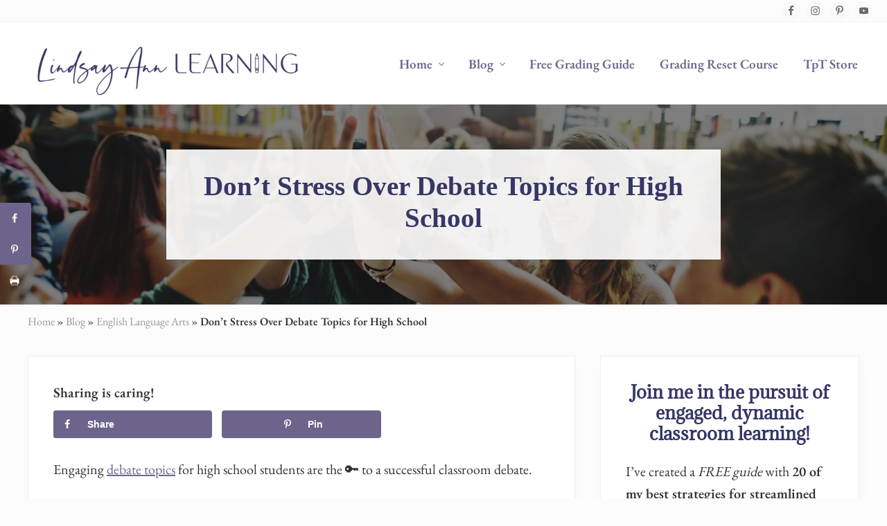

--- FILE ---
content_type: text/html; charset=UTF-8
request_url: https://lindsayannlearning.com/debate-topics-for-high-school/
body_size: 56555
content:
<!DOCTYPE html>
<html lang="en-US">
<head ><meta charset="UTF-8" /><script>if(navigator.userAgent.match(/MSIE|Internet Explorer/i)||navigator.userAgent.match(/Trident\/7\..*?rv:11/i)){var href=document.location.href;if(!href.match(/[?&]nowprocket/)){if(href.indexOf("?")==-1){if(href.indexOf("#")==-1){document.location.href=href+"?nowprocket=1"}else{document.location.href=href.replace("#","?nowprocket=1#")}}else{if(href.indexOf("#")==-1){document.location.href=href+"&nowprocket=1"}else{document.location.href=href.replace("#","&nowprocket=1#")}}}}</script><script>(()=>{class RocketLazyLoadScripts{constructor(){this.v="2.0.4",this.userEvents=["keydown","keyup","mousedown","mouseup","mousemove","mouseover","mouseout","touchmove","touchstart","touchend","touchcancel","wheel","click","dblclick","input"],this.attributeEvents=["onblur","onclick","oncontextmenu","ondblclick","onfocus","onmousedown","onmouseenter","onmouseleave","onmousemove","onmouseout","onmouseover","onmouseup","onmousewheel","onscroll","onsubmit"]}async t(){this.i(),this.o(),/iP(ad|hone)/.test(navigator.userAgent)&&this.h(),this.u(),this.l(this),this.m(),this.k(this),this.p(this),this._(),await Promise.all([this.R(),this.L()]),this.lastBreath=Date.now(),this.S(this),this.P(),this.D(),this.O(),this.M(),await this.C(this.delayedScripts.normal),await this.C(this.delayedScripts.defer),await this.C(this.delayedScripts.async),await this.T(),await this.F(),await this.j(),await this.A(),window.dispatchEvent(new Event("rocket-allScriptsLoaded")),this.everythingLoaded=!0,this.lastTouchEnd&&await new Promise(t=>setTimeout(t,500-Date.now()+this.lastTouchEnd)),this.I(),this.H(),this.U(),this.W()}i(){this.CSPIssue=sessionStorage.getItem("rocketCSPIssue"),document.addEventListener("securitypolicyviolation",t=>{this.CSPIssue||"script-src-elem"!==t.violatedDirective||"data"!==t.blockedURI||(this.CSPIssue=!0,sessionStorage.setItem("rocketCSPIssue",!0))},{isRocket:!0})}o(){window.addEventListener("pageshow",t=>{this.persisted=t.persisted,this.realWindowLoadedFired=!0},{isRocket:!0}),window.addEventListener("pagehide",()=>{this.onFirstUserAction=null},{isRocket:!0})}h(){let t;function e(e){t=e}window.addEventListener("touchstart",e,{isRocket:!0}),window.addEventListener("touchend",function i(o){o.changedTouches[0]&&t.changedTouches[0]&&Math.abs(o.changedTouches[0].pageX-t.changedTouches[0].pageX)<10&&Math.abs(o.changedTouches[0].pageY-t.changedTouches[0].pageY)<10&&o.timeStamp-t.timeStamp<200&&(window.removeEventListener("touchstart",e,{isRocket:!0}),window.removeEventListener("touchend",i,{isRocket:!0}),"INPUT"===o.target.tagName&&"text"===o.target.type||(o.target.dispatchEvent(new TouchEvent("touchend",{target:o.target,bubbles:!0})),o.target.dispatchEvent(new MouseEvent("mouseover",{target:o.target,bubbles:!0})),o.target.dispatchEvent(new PointerEvent("click",{target:o.target,bubbles:!0,cancelable:!0,detail:1,clientX:o.changedTouches[0].clientX,clientY:o.changedTouches[0].clientY})),event.preventDefault()))},{isRocket:!0})}q(t){this.userActionTriggered||("mousemove"!==t.type||this.firstMousemoveIgnored?"keyup"===t.type||"mouseover"===t.type||"mouseout"===t.type||(this.userActionTriggered=!0,this.onFirstUserAction&&this.onFirstUserAction()):this.firstMousemoveIgnored=!0),"click"===t.type&&t.preventDefault(),t.stopPropagation(),t.stopImmediatePropagation(),"touchstart"===this.lastEvent&&"touchend"===t.type&&(this.lastTouchEnd=Date.now()),"click"===t.type&&(this.lastTouchEnd=0),this.lastEvent=t.type,t.composedPath&&t.composedPath()[0].getRootNode()instanceof ShadowRoot&&(t.rocketTarget=t.composedPath()[0]),this.savedUserEvents.push(t)}u(){this.savedUserEvents=[],this.userEventHandler=this.q.bind(this),this.userEvents.forEach(t=>window.addEventListener(t,this.userEventHandler,{passive:!1,isRocket:!0})),document.addEventListener("visibilitychange",this.userEventHandler,{isRocket:!0})}U(){this.userEvents.forEach(t=>window.removeEventListener(t,this.userEventHandler,{passive:!1,isRocket:!0})),document.removeEventListener("visibilitychange",this.userEventHandler,{isRocket:!0}),this.savedUserEvents.forEach(t=>{(t.rocketTarget||t.target).dispatchEvent(new window[t.constructor.name](t.type,t))})}m(){const t="return false",e=Array.from(this.attributeEvents,t=>"data-rocket-"+t),i="["+this.attributeEvents.join("],[")+"]",o="[data-rocket-"+this.attributeEvents.join("],[data-rocket-")+"]",s=(e,i,o)=>{o&&o!==t&&(e.setAttribute("data-rocket-"+i,o),e["rocket"+i]=new Function("event",o),e.setAttribute(i,t))};new MutationObserver(t=>{for(const n of t)"attributes"===n.type&&(n.attributeName.startsWith("data-rocket-")||this.everythingLoaded?n.attributeName.startsWith("data-rocket-")&&this.everythingLoaded&&this.N(n.target,n.attributeName.substring(12)):s(n.target,n.attributeName,n.target.getAttribute(n.attributeName))),"childList"===n.type&&n.addedNodes.forEach(t=>{if(t.nodeType===Node.ELEMENT_NODE)if(this.everythingLoaded)for(const i of[t,...t.querySelectorAll(o)])for(const t of i.getAttributeNames())e.includes(t)&&this.N(i,t.substring(12));else for(const e of[t,...t.querySelectorAll(i)])for(const t of e.getAttributeNames())this.attributeEvents.includes(t)&&s(e,t,e.getAttribute(t))})}).observe(document,{subtree:!0,childList:!0,attributeFilter:[...this.attributeEvents,...e]})}I(){this.attributeEvents.forEach(t=>{document.querySelectorAll("[data-rocket-"+t+"]").forEach(e=>{this.N(e,t)})})}N(t,e){const i=t.getAttribute("data-rocket-"+e);i&&(t.setAttribute(e,i),t.removeAttribute("data-rocket-"+e))}k(t){Object.defineProperty(HTMLElement.prototype,"onclick",{get(){return this.rocketonclick||null},set(e){this.rocketonclick=e,this.setAttribute(t.everythingLoaded?"onclick":"data-rocket-onclick","this.rocketonclick(event)")}})}S(t){function e(e,i){let o=e[i];e[i]=null,Object.defineProperty(e,i,{get:()=>o,set(s){t.everythingLoaded?o=s:e["rocket"+i]=o=s}})}e(document,"onreadystatechange"),e(window,"onload"),e(window,"onpageshow");try{Object.defineProperty(document,"readyState",{get:()=>t.rocketReadyState,set(e){t.rocketReadyState=e},configurable:!0}),document.readyState="loading"}catch(t){console.log("WPRocket DJE readyState conflict, bypassing")}}l(t){this.originalAddEventListener=EventTarget.prototype.addEventListener,this.originalRemoveEventListener=EventTarget.prototype.removeEventListener,this.savedEventListeners=[],EventTarget.prototype.addEventListener=function(e,i,o){o&&o.isRocket||!t.B(e,this)&&!t.userEvents.includes(e)||t.B(e,this)&&!t.userActionTriggered||e.startsWith("rocket-")||t.everythingLoaded?t.originalAddEventListener.call(this,e,i,o):(t.savedEventListeners.push({target:this,remove:!1,type:e,func:i,options:o}),"mouseenter"!==e&&"mouseleave"!==e||t.originalAddEventListener.call(this,e,t.savedUserEvents.push,o))},EventTarget.prototype.removeEventListener=function(e,i,o){o&&o.isRocket||!t.B(e,this)&&!t.userEvents.includes(e)||t.B(e,this)&&!t.userActionTriggered||e.startsWith("rocket-")||t.everythingLoaded?t.originalRemoveEventListener.call(this,e,i,o):t.savedEventListeners.push({target:this,remove:!0,type:e,func:i,options:o})}}J(t,e){this.savedEventListeners=this.savedEventListeners.filter(i=>{let o=i.type,s=i.target||window;return e!==o||t!==s||(this.B(o,s)&&(i.type="rocket-"+o),this.$(i),!1)})}H(){EventTarget.prototype.addEventListener=this.originalAddEventListener,EventTarget.prototype.removeEventListener=this.originalRemoveEventListener,this.savedEventListeners.forEach(t=>this.$(t))}$(t){t.remove?this.originalRemoveEventListener.call(t.target,t.type,t.func,t.options):this.originalAddEventListener.call(t.target,t.type,t.func,t.options)}p(t){let e;function i(e){return t.everythingLoaded?e:e.split(" ").map(t=>"load"===t||t.startsWith("load.")?"rocket-jquery-load":t).join(" ")}function o(o){function s(e){const s=o.fn[e];o.fn[e]=o.fn.init.prototype[e]=function(){return this[0]===window&&t.userActionTriggered&&("string"==typeof arguments[0]||arguments[0]instanceof String?arguments[0]=i(arguments[0]):"object"==typeof arguments[0]&&Object.keys(arguments[0]).forEach(t=>{const e=arguments[0][t];delete arguments[0][t],arguments[0][i(t)]=e})),s.apply(this,arguments),this}}if(o&&o.fn&&!t.allJQueries.includes(o)){const e={DOMContentLoaded:[],"rocket-DOMContentLoaded":[]};for(const t in e)document.addEventListener(t,()=>{e[t].forEach(t=>t())},{isRocket:!0});o.fn.ready=o.fn.init.prototype.ready=function(i){function s(){parseInt(o.fn.jquery)>2?setTimeout(()=>i.bind(document)(o)):i.bind(document)(o)}return"function"==typeof i&&(t.realDomReadyFired?!t.userActionTriggered||t.fauxDomReadyFired?s():e["rocket-DOMContentLoaded"].push(s):e.DOMContentLoaded.push(s)),o([])},s("on"),s("one"),s("off"),t.allJQueries.push(o)}e=o}t.allJQueries=[],o(window.jQuery),Object.defineProperty(window,"jQuery",{get:()=>e,set(t){o(t)}})}P(){const t=new Map;document.write=document.writeln=function(e){const i=document.currentScript,o=document.createRange(),s=i.parentElement;let n=t.get(i);void 0===n&&(n=i.nextSibling,t.set(i,n));const c=document.createDocumentFragment();o.setStart(c,0),c.appendChild(o.createContextualFragment(e)),s.insertBefore(c,n)}}async R(){return new Promise(t=>{this.userActionTriggered?t():this.onFirstUserAction=t})}async L(){return new Promise(t=>{document.addEventListener("DOMContentLoaded",()=>{this.realDomReadyFired=!0,t()},{isRocket:!0})})}async j(){return this.realWindowLoadedFired?Promise.resolve():new Promise(t=>{window.addEventListener("load",t,{isRocket:!0})})}M(){this.pendingScripts=[];this.scriptsMutationObserver=new MutationObserver(t=>{for(const e of t)e.addedNodes.forEach(t=>{"SCRIPT"!==t.tagName||t.noModule||t.isWPRocket||this.pendingScripts.push({script:t,promise:new Promise(e=>{const i=()=>{const i=this.pendingScripts.findIndex(e=>e.script===t);i>=0&&this.pendingScripts.splice(i,1),e()};t.addEventListener("load",i,{isRocket:!0}),t.addEventListener("error",i,{isRocket:!0}),setTimeout(i,1e3)})})})}),this.scriptsMutationObserver.observe(document,{childList:!0,subtree:!0})}async F(){await this.X(),this.pendingScripts.length?(await this.pendingScripts[0].promise,await this.F()):this.scriptsMutationObserver.disconnect()}D(){this.delayedScripts={normal:[],async:[],defer:[]},document.querySelectorAll("script[type$=rocketlazyloadscript]").forEach(t=>{t.hasAttribute("data-rocket-src")?t.hasAttribute("async")&&!1!==t.async?this.delayedScripts.async.push(t):t.hasAttribute("defer")&&!1!==t.defer||"module"===t.getAttribute("data-rocket-type")?this.delayedScripts.defer.push(t):this.delayedScripts.normal.push(t):this.delayedScripts.normal.push(t)})}async _(){await this.L();let t=[];document.querySelectorAll("script[type$=rocketlazyloadscript][data-rocket-src]").forEach(e=>{let i=e.getAttribute("data-rocket-src");if(i&&!i.startsWith("data:")){i.startsWith("//")&&(i=location.protocol+i);try{const o=new URL(i).origin;o!==location.origin&&t.push({src:o,crossOrigin:e.crossOrigin||"module"===e.getAttribute("data-rocket-type")})}catch(t){}}}),t=[...new Map(t.map(t=>[JSON.stringify(t),t])).values()],this.Y(t,"preconnect")}async G(t){if(await this.K(),!0!==t.noModule||!("noModule"in HTMLScriptElement.prototype))return new Promise(e=>{let i;function o(){(i||t).setAttribute("data-rocket-status","executed"),e()}try{if(navigator.userAgent.includes("Firefox/")||""===navigator.vendor||this.CSPIssue)i=document.createElement("script"),[...t.attributes].forEach(t=>{let e=t.nodeName;"type"!==e&&("data-rocket-type"===e&&(e="type"),"data-rocket-src"===e&&(e="src"),i.setAttribute(e,t.nodeValue))}),t.text&&(i.text=t.text),t.nonce&&(i.nonce=t.nonce),i.hasAttribute("src")?(i.addEventListener("load",o,{isRocket:!0}),i.addEventListener("error",()=>{i.setAttribute("data-rocket-status","failed-network"),e()},{isRocket:!0}),setTimeout(()=>{i.isConnected||e()},1)):(i.text=t.text,o()),i.isWPRocket=!0,t.parentNode.replaceChild(i,t);else{const i=t.getAttribute("data-rocket-type"),s=t.getAttribute("data-rocket-src");i?(t.type=i,t.removeAttribute("data-rocket-type")):t.removeAttribute("type"),t.addEventListener("load",o,{isRocket:!0}),t.addEventListener("error",i=>{this.CSPIssue&&i.target.src.startsWith("data:")?(console.log("WPRocket: CSP fallback activated"),t.removeAttribute("src"),this.G(t).then(e)):(t.setAttribute("data-rocket-status","failed-network"),e())},{isRocket:!0}),s?(t.fetchPriority="high",t.removeAttribute("data-rocket-src"),t.src=s):t.src="data:text/javascript;base64,"+window.btoa(unescape(encodeURIComponent(t.text)))}}catch(i){t.setAttribute("data-rocket-status","failed-transform"),e()}});t.setAttribute("data-rocket-status","skipped")}async C(t){const e=t.shift();return e?(e.isConnected&&await this.G(e),this.C(t)):Promise.resolve()}O(){this.Y([...this.delayedScripts.normal,...this.delayedScripts.defer,...this.delayedScripts.async],"preload")}Y(t,e){this.trash=this.trash||[];let i=!0;var o=document.createDocumentFragment();t.forEach(t=>{const s=t.getAttribute&&t.getAttribute("data-rocket-src")||t.src;if(s&&!s.startsWith("data:")){const n=document.createElement("link");n.href=s,n.rel=e,"preconnect"!==e&&(n.as="script",n.fetchPriority=i?"high":"low"),t.getAttribute&&"module"===t.getAttribute("data-rocket-type")&&(n.crossOrigin=!0),t.crossOrigin&&(n.crossOrigin=t.crossOrigin),t.integrity&&(n.integrity=t.integrity),t.nonce&&(n.nonce=t.nonce),o.appendChild(n),this.trash.push(n),i=!1}}),document.head.appendChild(o)}W(){this.trash.forEach(t=>t.remove())}async T(){try{document.readyState="interactive"}catch(t){}this.fauxDomReadyFired=!0;try{await this.K(),this.J(document,"readystatechange"),document.dispatchEvent(new Event("rocket-readystatechange")),await this.K(),document.rocketonreadystatechange&&document.rocketonreadystatechange(),await this.K(),this.J(document,"DOMContentLoaded"),document.dispatchEvent(new Event("rocket-DOMContentLoaded")),await this.K(),this.J(window,"DOMContentLoaded"),window.dispatchEvent(new Event("rocket-DOMContentLoaded"))}catch(t){console.error(t)}}async A(){try{document.readyState="complete"}catch(t){}try{await this.K(),this.J(document,"readystatechange"),document.dispatchEvent(new Event("rocket-readystatechange")),await this.K(),document.rocketonreadystatechange&&document.rocketonreadystatechange(),await this.K(),this.J(window,"load"),window.dispatchEvent(new Event("rocket-load")),await this.K(),window.rocketonload&&window.rocketonload(),await this.K(),this.allJQueries.forEach(t=>t(window).trigger("rocket-jquery-load")),await this.K(),this.J(window,"pageshow");const t=new Event("rocket-pageshow");t.persisted=this.persisted,window.dispatchEvent(t),await this.K(),window.rocketonpageshow&&window.rocketonpageshow({persisted:this.persisted})}catch(t){console.error(t)}}async K(){Date.now()-this.lastBreath>45&&(await this.X(),this.lastBreath=Date.now())}async X(){return document.hidden?new Promise(t=>setTimeout(t)):new Promise(t=>requestAnimationFrame(t))}B(t,e){return e===document&&"readystatechange"===t||(e===document&&"DOMContentLoaded"===t||(e===window&&"DOMContentLoaded"===t||(e===window&&"load"===t||e===window&&"pageshow"===t)))}static run(){(new RocketLazyLoadScripts).t()}}RocketLazyLoadScripts.run()})();</script>

<meta name="viewport" content="width=device-width, initial-scale=1" />
<meta name="yandex-verification" content="d05423faa46987ed" /><meta name='robots' content='index, follow, max-image-preview:large, max-snippet:-1, max-video-preview:-1' />

	<!-- This site is optimized with the Yoast SEO Premium plugin v26.7 (Yoast SEO v26.8) - https://yoast.com/product/yoast-seo-premium-wordpress/ -->
	<title>Don&#039;t Stress Over Debate Topics for High School - Lindsay Ann Learning English Teacher Blog</title>
<link data-rocket-prefetch href="https://fonts.googleapis.com" rel="dns-prefetch">
<link data-rocket-prefetch href="https://scripts.mediavine.com" rel="dns-prefetch">
<link data-rocket-preload as="style" href="https://fonts.googleapis.com/css?family=Muli%3A200%2C200i%7COpen%20Sans%3A300%2C300i%2C400%2C400i%2C700%2C700i%7CPlayfair%20Display%3A700%2C700i%7CAdamina%7CEB%20Garamond%3A400%2C600&#038;display=swap" rel="preload">
<link href="https://fonts.googleapis.com/css?family=Muli%3A200%2C200i%7COpen%20Sans%3A300%2C300i%2C400%2C400i%2C700%2C700i%7CPlayfair%20Display%3A700%2C700i%7CAdamina%7CEB%20Garamond%3A400%2C600&#038;display=swap" media="print" onload="this.media=&#039;all&#039;" rel="stylesheet">
<style id="wpr-usedcss">img:is([sizes=auto i],[sizes^="auto," i]){contain-intrinsic-size:3000px 1500px}.sc_fs_card__animate{padding:0}.sc_fs_card__animate .sc_fs_faq__content{padding:0 1em 1em}.sc_fs_card__animate .sc_fs_faq__content>:first-child{margin-top:0}.sc_fs_card__animate summary{display:block;cursor:pointer;position:relative;padding:1em 1em 1em 2em}.sc_fs_card__animate summary:before{content:"";position:absolute;top:1.5em;left:1em;transform:rotate(0);transform-origin:0.2rem 50%;transition:.25s transform ease;border:.4rem solid transparent;border-left-color:inherit}.sc_fs_card__animate[open]>summary:before{transform:rotate(90deg)}body.hidden-scroll{overflow:hidden}.sl-overlay{position:fixed;left:0;right:0;top:0;bottom:0;background:#fff;display:none;z-index:1035}.sl-wrapper{z-index:1040;width:100%;height:100%;left:0;top:0;position:fixed}.sl-wrapper *{box-sizing:border-box}.sl-wrapper button{border:0;background:0 0;font-size:28px;padding:0;cursor:pointer}.sl-wrapper button:hover{opacity:.7}.sl-wrapper .sl-close{display:none;position:fixed;right:30px;top:30px;z-index:10060;margin-top:-14px;margin-right:-14px;height:44px;width:44px;line-height:44px;font-family:Arial,Baskerville,monospace;color:#000;font-size:3rem}.sl-wrapper .sl-counter{display:none;position:fixed;top:30px;left:30px;z-index:10060;color:#000;font-size:1rem}.sl-wrapper .sl-download{display:none;position:fixed;bottom:5px;width:100%;text-align:center;z-index:10060;color:#fff;font-size:1rem}.sl-wrapper .sl-download a{color:#fff}.sl-wrapper .sl-navigation{width:100%;display:none}.sl-wrapper .sl-navigation button{position:fixed;top:50%;margin-top:-22px;height:44px;width:22px;line-height:44px;text-align:center;display:block;z-index:10060;font-family:Arial,Baskerville,monospace;color:#000}.sl-wrapper .sl-navigation button.sl-next{right:5px;font-size:2rem}.sl-wrapper .sl-navigation button.sl-prev{left:5px;font-size:2rem}@media (min-width:35.5em){.sl-wrapper .sl-navigation button{width:44px}.sl-wrapper .sl-navigation button.sl-next{right:10px;font-size:3rem}.sl-wrapper .sl-navigation button.sl-prev{left:10px;font-size:3rem}.sl-wrapper .sl-image img{border:0}}@media (min-width:50em){.sl-wrapper .sl-navigation button{width:44px}.sl-wrapper .sl-navigation button.sl-next{right:20px;font-size:3rem}.sl-wrapper .sl-navigation button.sl-prev{left:20px;font-size:3rem}.sl-wrapper .sl-image img{border:0}}.sl-wrapper.sl-dir-rtl .sl-navigation{direction:ltr}.sl-wrapper .sl-image{position:fixed;-ms-touch-action:none;touch-action:none;z-index:10000}.sl-wrapper .sl-image img{margin:0;padding:0;display:block;border:0;width:100%;height:auto}.sl-wrapper .sl-image iframe{background:#000;border:0}@media (min-width:35.5em){.sl-wrapper .sl-image iframe{border:0}}@media (min-width:50em){.sl-wrapper .sl-image iframe{border:0}}.sl-wrapper .sl-image .sl-caption{display:none;padding:10px;color:#fff;background:rgba(0,0,0,.8);font-size:1rem;position:absolute;bottom:0;left:0;right:0}.sl-spinner{display:none;border:5px solid #333;border-radius:40px;height:40px;left:50%;margin:-20px 0 0 -20px;opacity:0;position:fixed;top:50%;width:40px;z-index:1007;-webkit-animation:1s ease-out infinite pulsate;-moz-animation:1s ease-out infinite pulsate;-ms-animation:pulsate 1s ease-out infinite;-o-animation:1s ease-out infinite pulsate;animation:1s ease-out infinite pulsate}.sl-scrollbar-measure{position:absolute;top:-9999px;width:50px;height:50px;overflow:scroll}.sl-transition{transition:-moz-transform ease .2s;transition:-ms-transform ease .2s;transition:-o-transform ease .2s;transition:-webkit-transform ease .2s;transition:transform ease .2s}@-webkit-keyframes pulsate{0%{transform:scale(.1);opacity:0}50%{opacity:1}100%{transform:scale(1.2);opacity:0}}@keyframes pulsate{0%{transform:scale(.1);opacity:0}50%{opacity:1}100%{transform:scale(1.2);opacity:0}}@-moz-keyframes pulsate{0%{transform:scale(.1);opacity:0}50%{opacity:1}100%{transform:scale(1.2);opacity:0}}@-o-keyframes pulsate{0%{transform:scale(.1);opacity:0}50%{opacity:1}100%{transform:scale(1.2);opacity:0}}@-ms-keyframes pulsate{0%{transform:scale(.1);opacity:0}50%{opacity:1}100%{transform:scale(1.2);opacity:0}}img.emoji{display:inline!important;border:none!important;box-shadow:none!important;height:1em!important;width:1em!important;margin:0 .07em!important;vertical-align:-.1em!important;background:0 0!important;padding:0!important}.wp-block-button__link{align-content:center;box-sizing:border-box;cursor:pointer;display:inline-block;height:100%;text-align:center;word-break:break-word}.wp-block-button__link.aligncenter{text-align:center}:where(.wp-block-button__link){border-radius:9999px;box-shadow:none;padding:calc(.667em + 2px) calc(1.333em + 2px);text-decoration:none}.wp-block-buttons>.wp-block-button.has-custom-width{max-width:none}.wp-block-buttons>.wp-block-button.has-custom-width .wp-block-button__link{width:100%}.wp-block-buttons>.wp-block-button.wp-block-button__width-100{flex-basis:100%;width:100%}:root :where(.wp-block-button .wp-block-button__link.is-style-outline),:root :where(.wp-block-button.is-style-outline>.wp-block-button__link){border:2px solid;padding:.667em 1.333em}:root :where(.wp-block-button .wp-block-button__link.is-style-outline:not(.has-text-color)),:root :where(.wp-block-button.is-style-outline>.wp-block-button__link:not(.has-text-color)){color:currentColor}:root :where(.wp-block-button .wp-block-button__link.is-style-outline:not(.has-background)),:root :where(.wp-block-button.is-style-outline>.wp-block-button__link:not(.has-background)){background-color:initial;background-image:none}.wp-block-buttons{box-sizing:border-box}.wp-block-buttons>.wp-block-button{display:inline-block;margin:0}.wp-block-buttons.is-content-justification-center{justify-content:center}.wp-block-buttons.aligncenter{text-align:center}.wp-block-buttons:not(.is-content-justification-space-between,.is-content-justification-right,.is-content-justification-left,.is-content-justification-center) .wp-block-button.aligncenter{margin-left:auto;margin-right:auto;width:100%}.wp-block-buttons .wp-block-button__link{width:100%}.wp-block-button.aligncenter{text-align:center}:where(.wp-block-calendar table:not(.has-background) th){background:#ddd}:where(.wp-block-columns){margin-bottom:1.75em}:where(.wp-block-columns.has-background){padding:1.25em 2.375em}:where(.wp-block-post-comments input[type=submit]){border:none}:where(.wp-block-cover-image:not(.has-text-color)),:where(.wp-block-cover:not(.has-text-color)){color:#fff}:where(.wp-block-cover-image.is-light:not(.has-text-color)),:where(.wp-block-cover.is-light:not(.has-text-color)){color:#000}:root :where(.wp-block-cover h1:not(.has-text-color)),:root :where(.wp-block-cover h2:not(.has-text-color)),:root :where(.wp-block-cover h3:not(.has-text-color)),:root :where(.wp-block-cover h4:not(.has-text-color)),:root :where(.wp-block-cover h5:not(.has-text-color)),:root :where(.wp-block-cover h6:not(.has-text-color)),:root :where(.wp-block-cover p:not(.has-text-color)){color:inherit}:where(.wp-block-file){margin-bottom:1.5em}:where(.wp-block-file__button){border-radius:2em;display:inline-block;padding:.5em 1em}:where(.wp-block-file__button):is(a):active,:where(.wp-block-file__button):is(a):focus,:where(.wp-block-file__button):is(a):hover,:where(.wp-block-file__button):is(a):visited{box-shadow:none;color:#fff;opacity:.85;text-decoration:none}.wp-block-group{box-sizing:border-box}:where(.wp-block-group.wp-block-group-is-layout-constrained){position:relative}h1.has-background,h2.has-background,h3.has-background,h4.has-background{padding:1.25em 2.375em}.wp-block-image>a,.wp-block-image>figure>a{display:inline-block}.wp-block-image img{box-sizing:border-box;height:auto;max-width:100%;vertical-align:bottom}@media not (prefers-reduced-motion){.wp-block-image img.hide{visibility:hidden}.wp-block-image img.show{animation:.4s show-content-image}}.wp-block-image[style*=border-radius] img,.wp-block-image[style*=border-radius]>a{border-radius:inherit}.wp-block-image.aligncenter{text-align:center}.wp-block-image .aligncenter,.wp-block-image .alignleft,.wp-block-image.aligncenter,.wp-block-image.alignleft{display:table}.wp-block-image .alignleft{float:left;margin:.5em 1em .5em 0}.wp-block-image .aligncenter{margin-left:auto;margin-right:auto}.wp-block-image :where(figcaption){margin-bottom:1em;margin-top:.5em}:root :where(.wp-block-image.is-style-rounded img,.wp-block-image .is-style-rounded img){border-radius:9999px}.wp-block-image figure{margin:0}@keyframes show-content-image{0%{visibility:hidden}99%{visibility:hidden}to{visibility:visible}}:where(.wp-block-latest-comments:not([style*=line-height] .wp-block-latest-comments__comment)){line-height:1.1}:where(.wp-block-latest-comments:not([style*=line-height] .wp-block-latest-comments__comment-excerpt p)){line-height:1.8}:root :where(.wp-block-latest-posts.is-grid){padding:0}:root :where(.wp-block-latest-posts.wp-block-latest-posts__list){padding-left:0}ul{box-sizing:border-box}:root :where(.wp-block-list.has-background){padding:1.25em 2.375em}:where(.wp-block-navigation.has-background .wp-block-navigation-item a:not(.wp-element-button)),:where(.wp-block-navigation.has-background .wp-block-navigation-submenu a:not(.wp-element-button)){padding:.5em 1em}:where(.wp-block-navigation .wp-block-navigation__submenu-container .wp-block-navigation-item a:not(.wp-element-button)),:where(.wp-block-navigation .wp-block-navigation__submenu-container .wp-block-navigation-submenu a:not(.wp-element-button)),:where(.wp-block-navigation .wp-block-navigation__submenu-container .wp-block-navigation-submenu button.wp-block-navigation-item__content),:where(.wp-block-navigation .wp-block-navigation__submenu-container .wp-block-pages-list__item button.wp-block-navigation-item__content){padding:.5em 1em}:root :where(p.has-background){padding:1.25em 2.375em}:where(p.has-text-color:not(.has-link-color)) a{color:inherit}:where(.wp-block-post-comments-form) input:not([type=submit]),:where(.wp-block-post-comments-form) textarea{border:1px solid #949494;font-family:inherit;font-size:1em}:where(.wp-block-post-comments-form) input:where(:not([type=submit]):not([type=checkbox])),:where(.wp-block-post-comments-form) textarea{padding:calc(.667em + 2px)}:where(.wp-block-post-excerpt){box-sizing:border-box;margin-bottom:var(--wp--style--block-gap);margin-top:var(--wp--style--block-gap)}:where(.wp-block-preformatted.has-background){padding:1.25em 2.375em}:where(.wp-block-search__button){border:1px solid #ccc;padding:6px 10px}:where(.wp-block-search__input){font-family:inherit;font-size:inherit;font-style:inherit;font-weight:inherit;letter-spacing:inherit;line-height:inherit;text-transform:inherit}:where(.wp-block-search__button-inside .wp-block-search__inside-wrapper){border:1px solid #949494;box-sizing:border-box;padding:4px}:where(.wp-block-search__button-inside .wp-block-search__inside-wrapper) .wp-block-search__input{border:none;border-radius:0;padding:0 4px}:where(.wp-block-search__button-inside .wp-block-search__inside-wrapper) .wp-block-search__input:focus{outline:0}:where(.wp-block-search__button-inside .wp-block-search__inside-wrapper) :where(.wp-block-search__button){padding:4px 8px}.wp-block-separator{border:none;border-top:2px solid}:root :where(.wp-block-separator.is-style-dots){height:auto;line-height:1;text-align:center}:root :where(.wp-block-separator.is-style-dots):before{color:currentColor;content:"···";font-family:serif;font-size:1.5em;letter-spacing:2em;padding-left:2em}:root :where(.wp-block-site-logo.is-style-rounded){border-radius:9999px}:where(.wp-block-social-links:not(.is-style-logos-only)) .wp-social-link{background-color:#f0f0f0;color:#444}:where(.wp-block-social-links:not(.is-style-logos-only)) .wp-social-link-amazon{background-color:#f90;color:#fff}:where(.wp-block-social-links:not(.is-style-logos-only)) .wp-social-link-bandcamp{background-color:#1ea0c3;color:#fff}:where(.wp-block-social-links:not(.is-style-logos-only)) .wp-social-link-behance{background-color:#0757fe;color:#fff}:where(.wp-block-social-links:not(.is-style-logos-only)) .wp-social-link-bluesky{background-color:#0a7aff;color:#fff}:where(.wp-block-social-links:not(.is-style-logos-only)) .wp-social-link-codepen{background-color:#1e1f26;color:#fff}:where(.wp-block-social-links:not(.is-style-logos-only)) .wp-social-link-deviantart{background-color:#02e49b;color:#fff}:where(.wp-block-social-links:not(.is-style-logos-only)) .wp-social-link-discord{background-color:#5865f2;color:#fff}:where(.wp-block-social-links:not(.is-style-logos-only)) .wp-social-link-dribbble{background-color:#e94c89;color:#fff}:where(.wp-block-social-links:not(.is-style-logos-only)) .wp-social-link-dropbox{background-color:#4280ff;color:#fff}:where(.wp-block-social-links:not(.is-style-logos-only)) .wp-social-link-etsy{background-color:#f45800;color:#fff}:where(.wp-block-social-links:not(.is-style-logos-only)) .wp-social-link-facebook{background-color:#0866ff;color:#fff}:where(.wp-block-social-links:not(.is-style-logos-only)) .wp-social-link-fivehundredpx{background-color:#000;color:#fff}:where(.wp-block-social-links:not(.is-style-logos-only)) .wp-social-link-flickr{background-color:#0461dd;color:#fff}:where(.wp-block-social-links:not(.is-style-logos-only)) .wp-social-link-foursquare{background-color:#e65678;color:#fff}:where(.wp-block-social-links:not(.is-style-logos-only)) .wp-social-link-github{background-color:#24292d;color:#fff}:where(.wp-block-social-links:not(.is-style-logos-only)) .wp-social-link-goodreads{background-color:#eceadd;color:#382110}:where(.wp-block-social-links:not(.is-style-logos-only)) .wp-social-link-google{background-color:#ea4434;color:#fff}:where(.wp-block-social-links:not(.is-style-logos-only)) .wp-social-link-gravatar{background-color:#1d4fc4;color:#fff}:where(.wp-block-social-links:not(.is-style-logos-only)) .wp-social-link-instagram{background-color:#f00075;color:#fff}:where(.wp-block-social-links:not(.is-style-logos-only)) .wp-social-link-lastfm{background-color:#e21b24;color:#fff}:where(.wp-block-social-links:not(.is-style-logos-only)) .wp-social-link-linkedin{background-color:#0d66c2;color:#fff}:where(.wp-block-social-links:not(.is-style-logos-only)) .wp-social-link-mastodon{background-color:#3288d4;color:#fff}:where(.wp-block-social-links:not(.is-style-logos-only)) .wp-social-link-medium{background-color:#000;color:#fff}:where(.wp-block-social-links:not(.is-style-logos-only)) .wp-social-link-meetup{background-color:#f6405f;color:#fff}:where(.wp-block-social-links:not(.is-style-logos-only)) .wp-social-link-patreon{background-color:#000;color:#fff}:where(.wp-block-social-links:not(.is-style-logos-only)) .wp-social-link-pinterest{background-color:#e60122;color:#fff}:where(.wp-block-social-links:not(.is-style-logos-only)) .wp-social-link-pocket{background-color:#ef4155;color:#fff}:where(.wp-block-social-links:not(.is-style-logos-only)) .wp-social-link-reddit{background-color:#ff4500;color:#fff}:where(.wp-block-social-links:not(.is-style-logos-only)) .wp-social-link-skype{background-color:#0478d7;color:#fff}:where(.wp-block-social-links:not(.is-style-logos-only)) .wp-social-link-snapchat{background-color:#fefc00;color:#fff;stroke:#000}:where(.wp-block-social-links:not(.is-style-logos-only)) .wp-social-link-soundcloud{background-color:#ff5600;color:#fff}:where(.wp-block-social-links:not(.is-style-logos-only)) .wp-social-link-spotify{background-color:#1bd760;color:#fff}:where(.wp-block-social-links:not(.is-style-logos-only)) .wp-social-link-telegram{background-color:#2aabee;color:#fff}:where(.wp-block-social-links:not(.is-style-logos-only)) .wp-social-link-threads{background-color:#000;color:#fff}:where(.wp-block-social-links:not(.is-style-logos-only)) .wp-social-link-tiktok{background-color:#000;color:#fff}:where(.wp-block-social-links:not(.is-style-logos-only)) .wp-social-link-tumblr{background-color:#011835;color:#fff}:where(.wp-block-social-links:not(.is-style-logos-only)) .wp-social-link-twitch{background-color:#6440a4;color:#fff}:where(.wp-block-social-links:not(.is-style-logos-only)) .wp-social-link-twitter{background-color:#1da1f2;color:#fff}:where(.wp-block-social-links:not(.is-style-logos-only)) .wp-social-link-vimeo{background-color:#1eb7ea;color:#fff}:where(.wp-block-social-links:not(.is-style-logos-only)) .wp-social-link-vk{background-color:#4680c2;color:#fff}:where(.wp-block-social-links:not(.is-style-logos-only)) .wp-social-link-wordpress{background-color:#3499cd;color:#fff}:where(.wp-block-social-links:not(.is-style-logos-only)) .wp-social-link-whatsapp{background-color:#25d366;color:#fff}:where(.wp-block-social-links:not(.is-style-logos-only)) .wp-social-link-x{background-color:#000;color:#fff}:where(.wp-block-social-links:not(.is-style-logos-only)) .wp-social-link-yelp{background-color:#d32422;color:#fff}:where(.wp-block-social-links:not(.is-style-logos-only)) .wp-social-link-youtube{background-color:red;color:#fff}:where(.wp-block-social-links.is-style-logos-only) .wp-social-link{background:0 0}:where(.wp-block-social-links.is-style-logos-only) .wp-social-link svg{height:1.25em;width:1.25em}:where(.wp-block-social-links.is-style-logos-only) .wp-social-link-amazon{color:#f90}:where(.wp-block-social-links.is-style-logos-only) .wp-social-link-bandcamp{color:#1ea0c3}:where(.wp-block-social-links.is-style-logos-only) .wp-social-link-behance{color:#0757fe}:where(.wp-block-social-links.is-style-logos-only) .wp-social-link-bluesky{color:#0a7aff}:where(.wp-block-social-links.is-style-logos-only) .wp-social-link-codepen{color:#1e1f26}:where(.wp-block-social-links.is-style-logos-only) .wp-social-link-deviantart{color:#02e49b}:where(.wp-block-social-links.is-style-logos-only) .wp-social-link-discord{color:#5865f2}:where(.wp-block-social-links.is-style-logos-only) .wp-social-link-dribbble{color:#e94c89}:where(.wp-block-social-links.is-style-logos-only) .wp-social-link-dropbox{color:#4280ff}:where(.wp-block-social-links.is-style-logos-only) .wp-social-link-etsy{color:#f45800}:where(.wp-block-social-links.is-style-logos-only) .wp-social-link-facebook{color:#0866ff}:where(.wp-block-social-links.is-style-logos-only) .wp-social-link-fivehundredpx{color:#000}:where(.wp-block-social-links.is-style-logos-only) .wp-social-link-flickr{color:#0461dd}:where(.wp-block-social-links.is-style-logos-only) .wp-social-link-foursquare{color:#e65678}:where(.wp-block-social-links.is-style-logos-only) .wp-social-link-github{color:#24292d}:where(.wp-block-social-links.is-style-logos-only) .wp-social-link-goodreads{color:#382110}:where(.wp-block-social-links.is-style-logos-only) .wp-social-link-google{color:#ea4434}:where(.wp-block-social-links.is-style-logos-only) .wp-social-link-gravatar{color:#1d4fc4}:where(.wp-block-social-links.is-style-logos-only) .wp-social-link-instagram{color:#f00075}:where(.wp-block-social-links.is-style-logos-only) .wp-social-link-lastfm{color:#e21b24}:where(.wp-block-social-links.is-style-logos-only) .wp-social-link-linkedin{color:#0d66c2}:where(.wp-block-social-links.is-style-logos-only) .wp-social-link-mastodon{color:#3288d4}:where(.wp-block-social-links.is-style-logos-only) .wp-social-link-medium{color:#000}:where(.wp-block-social-links.is-style-logos-only) .wp-social-link-meetup{color:#f6405f}:where(.wp-block-social-links.is-style-logos-only) .wp-social-link-patreon{color:#000}:where(.wp-block-social-links.is-style-logos-only) .wp-social-link-pinterest{color:#e60122}:where(.wp-block-social-links.is-style-logos-only) .wp-social-link-pocket{color:#ef4155}:where(.wp-block-social-links.is-style-logos-only) .wp-social-link-reddit{color:#ff4500}:where(.wp-block-social-links.is-style-logos-only) .wp-social-link-skype{color:#0478d7}:where(.wp-block-social-links.is-style-logos-only) .wp-social-link-snapchat{color:#fff;stroke:#000}:where(.wp-block-social-links.is-style-logos-only) .wp-social-link-soundcloud{color:#ff5600}:where(.wp-block-social-links.is-style-logos-only) .wp-social-link-spotify{color:#1bd760}:where(.wp-block-social-links.is-style-logos-only) .wp-social-link-telegram{color:#2aabee}:where(.wp-block-social-links.is-style-logos-only) .wp-social-link-threads{color:#000}:where(.wp-block-social-links.is-style-logos-only) .wp-social-link-tiktok{color:#000}:where(.wp-block-social-links.is-style-logos-only) .wp-social-link-tumblr{color:#011835}:where(.wp-block-social-links.is-style-logos-only) .wp-social-link-twitch{color:#6440a4}:where(.wp-block-social-links.is-style-logos-only) .wp-social-link-twitter{color:#1da1f2}:where(.wp-block-social-links.is-style-logos-only) .wp-social-link-vimeo{color:#1eb7ea}:where(.wp-block-social-links.is-style-logos-only) .wp-social-link-vk{color:#4680c2}:where(.wp-block-social-links.is-style-logos-only) .wp-social-link-whatsapp{color:#25d366}:where(.wp-block-social-links.is-style-logos-only) .wp-social-link-wordpress{color:#3499cd}:where(.wp-block-social-links.is-style-logos-only) .wp-social-link-x{color:#000}:where(.wp-block-social-links.is-style-logos-only) .wp-social-link-yelp{color:#d32422}:where(.wp-block-social-links.is-style-logos-only) .wp-social-link-youtube{color:red}:root :where(.wp-block-social-links .wp-social-link a){padding:.25em}:root :where(.wp-block-social-links.is-style-logos-only .wp-social-link a){padding:0}:root :where(.wp-block-social-links.is-style-pill-shape .wp-social-link a){padding-left:.6666666667em;padding-right:.6666666667em}:root :where(.wp-block-tag-cloud.is-style-outline){display:flex;flex-wrap:wrap;gap:1ch}:root :where(.wp-block-tag-cloud.is-style-outline a){border:1px solid;font-size:unset!important;margin-right:0;padding:1ch 2ch;text-decoration:none!important}:root :where(.wp-block-table-of-contents){box-sizing:border-box}:where(.wp-block-term-description){box-sizing:border-box;margin-bottom:var(--wp--style--block-gap);margin-top:var(--wp--style--block-gap)}:where(pre.wp-block-verse){font-family:inherit}.entry-content{counter-reset:footnotes}.wp-element-button{cursor:pointer}:root{--wp--preset--font-size--normal:16px;--wp--preset--font-size--huge:42px}.aligncenter{clear:both}.screen-reader-text{border:0;clip-path:inset(50%);height:1px;margin:-1px;overflow:hidden;padding:0;position:absolute;width:1px;word-wrap:normal!important}.screen-reader-text:focus{background-color:#ddd;clip-path:none;color:#444;display:block;font-size:1em;height:auto;left:5px;line-height:normal;padding:15px 23px 14px;text-decoration:none;top:5px;width:auto;z-index:100000}html :where(.has-border-color){border-style:solid}html :where([style*=border-top-color]){border-top-style:solid}html :where([style*=border-right-color]){border-right-style:solid}html :where([style*=border-bottom-color]){border-bottom-style:solid}html :where([style*=border-left-color]){border-left-style:solid}html :where([style*=border-width]){border-style:solid}html :where([style*=border-top-width]){border-top-style:solid}html :where([style*=border-right-width]){border-right-style:solid}html :where([style*=border-bottom-width]){border-bottom-style:solid}html :where([style*=border-left-width]){border-left-style:solid}html :where(img[class*=wp-image-]){height:auto;max-width:100%}:where(figure){margin:0 0 1em}html :where(.is-position-sticky){--wp-admin--admin-bar--position-offset:var(--wp-admin--admin-bar--height,0px)}@media screen and (max-width:600px){html :where(.is-position-sticky){--wp-admin--admin-bar--position-offset:0px}}.wp-block-button__link{color:#fff;background-color:#32373c;border-radius:9999px;box-shadow:none;text-decoration:none;padding:calc(.667em + 2px) calc(1.333em + 2px);font-size:1.125em}:root{--wp--preset--aspect-ratio--square:1;--wp--preset--aspect-ratio--4-3:4/3;--wp--preset--aspect-ratio--3-4:3/4;--wp--preset--aspect-ratio--3-2:3/2;--wp--preset--aspect-ratio--2-3:2/3;--wp--preset--aspect-ratio--16-9:16/9;--wp--preset--aspect-ratio--9-16:9/16;--wp--preset--color--black:#000000;--wp--preset--color--cyan-bluish-gray:#abb8c3;--wp--preset--color--white:#ffffff;--wp--preset--color--pale-pink:#f78da7;--wp--preset--color--vivid-red:#cf2e2e;--wp--preset--color--luminous-vivid-orange:#ff6900;--wp--preset--color--luminous-vivid-amber:#fcb900;--wp--preset--color--light-green-cyan:#7bdcb5;--wp--preset--color--vivid-green-cyan:#00d084;--wp--preset--color--pale-cyan-blue:#8ed1fc;--wp--preset--color--vivid-cyan-blue:#0693e3;--wp--preset--color--vivid-purple:#9b51e0;--wp--preset--gradient--vivid-cyan-blue-to-vivid-purple:linear-gradient(135deg,rgba(6, 147, 227, 1) 0%,rgb(155, 81, 224) 100%);--wp--preset--gradient--light-green-cyan-to-vivid-green-cyan:linear-gradient(135deg,rgb(122, 220, 180) 0%,rgb(0, 208, 130) 100%);--wp--preset--gradient--luminous-vivid-amber-to-luminous-vivid-orange:linear-gradient(135deg,rgba(252, 185, 0, 1) 0%,rgba(255, 105, 0, 1) 100%);--wp--preset--gradient--luminous-vivid-orange-to-vivid-red:linear-gradient(135deg,rgba(255, 105, 0, 1) 0%,rgb(207, 46, 46) 100%);--wp--preset--gradient--very-light-gray-to-cyan-bluish-gray:linear-gradient(135deg,rgb(238, 238, 238) 0%,rgb(169, 184, 195) 100%);--wp--preset--gradient--cool-to-warm-spectrum:linear-gradient(135deg,rgb(74, 234, 220) 0%,rgb(151, 120, 209) 20%,rgb(207, 42, 186) 40%,rgb(238, 44, 130) 60%,rgb(251, 105, 98) 80%,rgb(254, 248, 76) 100%);--wp--preset--gradient--blush-light-purple:linear-gradient(135deg,rgb(255, 206, 236) 0%,rgb(152, 150, 240) 100%);--wp--preset--gradient--blush-bordeaux:linear-gradient(135deg,rgb(254, 205, 165) 0%,rgb(254, 45, 45) 50%,rgb(107, 0, 62) 100%);--wp--preset--gradient--luminous-dusk:linear-gradient(135deg,rgb(255, 203, 112) 0%,rgb(199, 81, 192) 50%,rgb(65, 88, 208) 100%);--wp--preset--gradient--pale-ocean:linear-gradient(135deg,rgb(255, 245, 203) 0%,rgb(182, 227, 212) 50%,rgb(51, 167, 181) 100%);--wp--preset--gradient--electric-grass:linear-gradient(135deg,rgb(202, 248, 128) 0%,rgb(113, 206, 126) 100%);--wp--preset--gradient--midnight:linear-gradient(135deg,rgb(2, 3, 129) 0%,rgb(40, 116, 252) 100%);--wp--preset--font-size--small:13px;--wp--preset--font-size--medium:20px;--wp--preset--font-size--large:36px;--wp--preset--font-size--x-large:42px;--wp--preset--spacing--20:0.44rem;--wp--preset--spacing--30:0.67rem;--wp--preset--spacing--40:1rem;--wp--preset--spacing--50:1.5rem;--wp--preset--spacing--60:2.25rem;--wp--preset--spacing--70:3.38rem;--wp--preset--spacing--80:5.06rem;--wp--preset--shadow--natural:6px 6px 9px rgba(0, 0, 0, .2);--wp--preset--shadow--deep:12px 12px 50px rgba(0, 0, 0, .4);--wp--preset--shadow--sharp:6px 6px 0px rgba(0, 0, 0, .2);--wp--preset--shadow--outlined:6px 6px 0px -3px rgba(255, 255, 255, 1),6px 6px rgba(0, 0, 0, 1);--wp--preset--shadow--crisp:6px 6px 0px rgba(0, 0, 0, 1)}:where(.is-layout-flex){gap:.5em}:where(.is-layout-grid){gap:.5em}body .is-layout-flex{display:flex}.is-layout-flex{flex-wrap:wrap;align-items:center}.is-layout-flex>:is(*,div){margin:0}.has-medium-font-size{font-size:var(--wp--preset--font-size--medium)!important}:where(.wp-block-post-template.is-layout-flex){gap:1.25em}:where(.wp-block-post-template.is-layout-grid){gap:1.25em}:where(.wp-block-columns.is-layout-flex){gap:2em}:where(.wp-block-columns.is-layout-grid){gap:2em}:root :where(.wp-block-pullquote){font-size:1.5em;line-height:1.6}a.pinit-button.custom,a.pinit-button.old_default{text-indent:-9999em!important}a.pinit-button.custom span,a.pinit-button.old_default span{display:block;background-color:transparent!important;background-repeat:no-repeat!important;background-position:0 0!important}a.pinit-button.old_default span{background-image:var(--wpr-bg-856152a6-9749-427f-b749-30eb95028a19)!important}a.pinit-button.default{display:block;overflow:hidden;text-decoration:none;color:#fff;background-color:#bd081c}a.pinit-button.default:hover{background-color:#a50718}a.pinit-button.default [class*=" jpibfi-icon-"],a.pinit-button.default [class^=jpibfi-icon-]{color:#fff;display:block}a.pinit-button.default [class*=" jpibfi-icon-"]:hover,a.pinit-button.default [class^=jpibfi-icon-]:hover{color:#fff}a.pinit-button.default [class*=" jpibfi-icon-"]:before,a.pinit-button.default [class^=jpibfi-icon-]:before{display:block;position:absolute;top:50%;left:50%}[class*=" jpibfi-icon-"],[class^=jpibfi-icon-]{font-family:jpibfi-font!important;speak:none;font-style:normal;font-weight:400;font-variant:normal;text-transform:none;line-height:1;-webkit-font-smoothing:antialiased;-moz-osx-font-smoothing:grayscale}a.pinit-button{position:absolute;display:none}:root{--woocommerce:#720eec;--wc-green:#7ad03a;--wc-red:#a00;--wc-orange:#ffba00;--wc-blue:#2ea2cc;--wc-primary:#720eec;--wc-primary-text:#fcfbfe;--wc-secondary:#e9e6ed;--wc-secondary-text:#515151;--wc-highlight:#958e09;--wc-highligh-text:white;--wc-content-bg:#fff;--wc-subtext:#767676;--wc-form-border-color:rgba(32, 7, 7, .8);--wc-form-border-radius:4px;--wc-form-border-width:1px}@keyframes spin{100%{transform:rotate(360deg)}}@font-face{font-display:swap;font-family:WooCommerce;src:url(https://lindsayannlearning.com/wp-content/plugins/woocommerce/assets/fonts/WooCommerce.woff2) format("woff2"),url(https://lindsayannlearning.com/wp-content/plugins/woocommerce/assets/fonts/WooCommerce.woff) format("woff"),url(https://lindsayannlearning.com/wp-content/plugins/woocommerce/assets/fonts/WooCommerce.ttf) format("truetype");font-weight:400;font-style:normal}.woocommerce-store-notice{position:absolute;top:0;left:0;right:0;margin:0;width:100%;font-size:1em;padding:1em 0;text-align:center;background-color:#720eec;color:#fcfbfe;z-index:99998;box-shadow:0 1px 1em rgba(0,0,0,.2);display:none}.woocommerce-store-notice a{color:#fcfbfe;text-decoration:underline}.screen-reader-text{clip:rect(1px,1px,1px,1px);height:1px;overflow:hidden;position:absolute!important;width:1px;word-wrap:normal!important}.woocommerce .blockUI.blockOverlay{position:relative}.woocommerce .blockUI.blockOverlay::before{height:1em;width:1em;display:block;position:absolute;top:50%;left:50%;margin-left:-.5em;margin-top:-.5em;content:"";animation:1s ease-in-out infinite spin;background:var(--wpr-bg-04380611-dda1-4f07-933f-7dde0c4b1cfd) center center;background-size:cover;line-height:1;text-align:center;font-size:2em;color:rgba(0,0,0,.75)}.woocommerce div.product{margin-bottom:0;position:relative}.woocommerce div.product .product_title{clear:none;margin-top:0;padding:0}.woocommerce div.product p.price ins,.woocommerce div.product span.price ins{background:inherit;font-weight:700;display:inline-block}.woocommerce div.product p.price del,.woocommerce div.product span.price del{opacity:.5;display:inline-block}.woocommerce div.product p.stock{font-size:.92em}.woocommerce div.product .woocommerce-product-rating{margin-bottom:1.618em}.woocommerce div.product div.images{margin-bottom:2em}.woocommerce div.product div.images img{display:block;width:100%;height:auto;box-shadow:none}.woocommerce div.product div.images div.thumbnails{padding-top:1em}.woocommerce div.product div.images.woocommerce-product-gallery{position:relative}.woocommerce div.product div.images .woocommerce-product-gallery__wrapper{transition:all cubic-bezier(.795,-.035,0,1) .5s;margin:0;padding:0}.woocommerce div.product div.images .woocommerce-product-gallery__wrapper .zoomImg{background-color:#fff;opacity:0}.woocommerce div.product div.images .woocommerce-product-gallery__image--placeholder{border:1px solid #f2f2f2}.woocommerce div.product div.images .woocommerce-product-gallery__image:nth-child(n+2){width:25%;display:inline-block}.woocommerce div.product div.images .woocommerce-product-gallery__image a{display:block;outline-offset:-2px}.woocommerce div.product div.images .woocommerce-product-gallery__trigger{background:#fff;border:none;box-sizing:content-box;border-radius:100%;cursor:pointer;font-size:2em;height:36px;padding:0;position:absolute;right:.5em;text-indent:-9999px;top:.5em;width:36px;z-index:99}.woocommerce div.product div.images .woocommerce-product-gallery__trigger::before{border:2px solid #000;border-radius:100%;box-sizing:content-box;content:"";display:block;height:10px;left:9px;top:9px;position:absolute;width:10px}.woocommerce div.product div.images .woocommerce-product-gallery__trigger::after{background:#000;border-radius:6px;box-sizing:content-box;content:"";display:block;height:8px;left:22px;position:absolute;top:19px;transform:rotate(-45deg);width:2px}.woocommerce div.product div.images .woocommerce-product-gallery__trigger span[aria-hidden=true]{border:0;clip-path:inset(50%);height:1px;left:50%;margin:-1px;overflow:hidden;position:absolute;top:50%;width:1px}.woocommerce div.product div.images .flex-control-thumbs{overflow:hidden;zoom:1;margin:0;padding:0}.woocommerce div.product div.images .flex-control-thumbs li{width:25%;float:left;margin:0;list-style:none}.woocommerce div.product div.images .flex-control-thumbs li img{cursor:pointer;opacity:.5;margin:0}.woocommerce div.product div.images .flex-control-thumbs li img.flex-active,.woocommerce div.product div.images .flex-control-thumbs li img:hover{opacity:1}.woocommerce div.product .woocommerce-product-gallery--columns-3 .flex-control-thumbs li:nth-child(3n+1){clear:left}.woocommerce div.product .woocommerce-product-gallery--columns-4 .flex-control-thumbs li:nth-child(4n+1){clear:left}.woocommerce div.product .woocommerce-product-gallery--columns-5 .flex-control-thumbs li:nth-child(5n+1){clear:left}.woocommerce div.product div.summary{margin-bottom:2em}.woocommerce div.product div.social{text-align:right;margin:0 0 1em}.woocommerce div.product div.social span{margin:0 0 0 2px}.woocommerce div.product div.social span span{margin:0}.woocommerce div.product div.social span .stButton .chicklets{padding-left:16px;width:0}.woocommerce div.product div.social iframe{float:left;margin-top:3px}.woocommerce div.product .woocommerce-tabs ul.tabs{list-style:none;padding:0 0 0 1em;margin:0 0 1.618em;overflow:hidden;position:relative}.woocommerce div.product .woocommerce-tabs ul.tabs li{border:1px solid #cfc8d8;background-color:#e9e6ed;color:#515151;display:inline-block;position:relative;z-index:0;border-radius:4px 4px 0 0;margin:0 -5px;padding:0 1em}.woocommerce div.product .woocommerce-tabs ul.tabs li a{display:inline-block;padding:.5em 0;font-weight:700;color:#515151;text-decoration:none}.woocommerce div.product .woocommerce-tabs ul.tabs li a:hover{text-decoration:none;color:#6b6b6b}.woocommerce div.product .woocommerce-tabs ul.tabs li.active{background:#fff;color:#515151;z-index:2;border-bottom-color:#fff}.woocommerce div.product .woocommerce-tabs ul.tabs li.active a{color:inherit;text-shadow:inherit}.woocommerce div.product .woocommerce-tabs ul.tabs li.active::before{box-shadow:2px 2px 0 #fff}.woocommerce div.product .woocommerce-tabs ul.tabs li.active::after{box-shadow:-2px 2px 0 #fff}.woocommerce div.product .woocommerce-tabs ul.tabs li::after,.woocommerce div.product .woocommerce-tabs ul.tabs li::before{border:1px solid #cfc8d8;position:absolute;bottom:-1px;width:5px;height:5px;content:" ";box-sizing:border-box}.woocommerce div.product .woocommerce-tabs ul.tabs li::before{left:-5px;border-bottom-right-radius:4px;border-width:0 1px 1px 0;box-shadow:2px 2px 0 #e9e6ed}.woocommerce div.product .woocommerce-tabs ul.tabs li::after{right:-5px;border-bottom-left-radius:4px;border-width:0 0 1px 1px;box-shadow:-2px 2px 0 #e9e6ed}.woocommerce div.product .woocommerce-tabs ul.tabs::before{position:absolute;content:" ";width:100%;bottom:0;left:0;border-bottom:1px solid #cfc8d8;z-index:1}.woocommerce div.product .woocommerce-tabs .panel{margin:0 0 2em;padding:0}.woocommerce div.product p.cart{margin-bottom:2em}.woocommerce div.product p.cart::after,.woocommerce div.product p.cart::before{content:" ";display:table}.woocommerce div.product p.cart::after{clear:both}.woocommerce div.product form.cart{margin-bottom:2em}.woocommerce div.product form.cart::after,.woocommerce div.product form.cart::before{content:" ";display:table}.woocommerce div.product form.cart::after{clear:both}.woocommerce div.product form.cart div.quantity{float:left;margin:0 4px 0 0}.woocommerce div.product form.cart table{border-width:0 0 1px}.woocommerce div.product form.cart table td{padding-left:0}.woocommerce div.product form.cart table div.quantity{float:none;margin:0}.woocommerce div.product form.cart table small.stock{display:block;float:none}.woocommerce div.product form.cart .variations{margin-bottom:1em;border:0;width:100%}.woocommerce div.product form.cart .variations td,.woocommerce div.product form.cart .variations th{border:0;line-height:2em;vertical-align:top}.woocommerce div.product form.cart .variations label{font-weight:700;text-align:left}.woocommerce div.product form.cart .variations select{max-width:100%;min-width:75%;display:inline-block;margin-right:1em;appearance:none;-webkit-appearance:none;-moz-appearance:none;padding-right:3em;background:url([data-uri]) no-repeat;background-size:16px;-webkit-background-size:16px;background-position:calc(100% - 12px) 50%;-webkit-background-position:calc(100% - 12px) 50%}.woocommerce div.product form.cart .variations td.label{padding-right:1em}.woocommerce div.product form.cart .woocommerce-variation-description p{margin-bottom:1em}.woocommerce div.product form.cart .reset_variations{visibility:hidden;font-size:.83em}.woocommerce div.product form.cart .wc-no-matching-variations{display:none}.woocommerce div.product form.cart .button{vertical-align:middle;float:left}.woocommerce div.product form.cart .group_table td.woocommerce-grouped-product-list-item__label{padding-right:1em;padding-left:1em}.woocommerce div.product form.cart .group_table td{vertical-align:top;padding-bottom:.5em;border:0}.woocommerce div.product form.cart .group_table td:first-child{width:4em;text-align:center}.woocommerce div.product form.cart .group_table .wc-grouped-product-add-to-cart-checkbox{display:inline-block;width:auto;margin:0 auto;transform:scale(1.5,1.5)}.woocommerce .products ul,.woocommerce ul.products{margin:0 0 1em;padding:0;list-style:none;clear:both}.woocommerce .products ul::after,.woocommerce .products ul::before,.woocommerce ul.products::after,.woocommerce ul.products::before{content:" ";display:table}.woocommerce .products ul::after,.woocommerce ul.products::after{clear:both}.woocommerce .products ul li,.woocommerce ul.products li{list-style:none}.woocommerce ul.products li.product h3{padding:.5em 0;margin:0;font-size:1em}.woocommerce ul.products li.product a{text-decoration:none}.woocommerce ul.products li.product a img{width:100%;height:auto;display:block;margin:0 0 1em;box-shadow:none}.woocommerce ul.products li.product strong{display:block}.woocommerce ul.products li.product .button{display:inline-block;margin-top:1em}.woocommerce .woocommerce-result-count{margin:0 0 1em}.woocommerce .woocommerce-ordering{margin:0 0 1em}.woocommerce .woocommerce-ordering>label{margin-right:.25rem}.woocommerce .cart .button,.woocommerce .cart input.button{float:none}.woocommerce a.added_to_cart{padding-top:.5em;display:inline-block}.woocommerce ul.product_list_widget{list-style:none;padding:0;margin:0}.woocommerce ul.product_list_widget li{padding:4px 0;margin:0;list-style:none}.woocommerce ul.product_list_widget li::after,.woocommerce ul.product_list_widget li::before{content:" ";display:table}.woocommerce ul.product_list_widget li::after{clear:both}.woocommerce ul.product_list_widget li a{display:block;font-weight:700}.woocommerce ul.product_list_widget li img{float:right;margin-left:4px;width:32px;height:auto;box-shadow:none}.woocommerce ul.product_list_widget li dl{margin:0;padding-left:1em;border-left:2px solid rgba(0,0,0,.1)}.woocommerce ul.product_list_widget li dl::after,.woocommerce ul.product_list_widget li dl::before{content:" ";display:table}.woocommerce ul.product_list_widget li dl::after{clear:both}.woocommerce ul.product_list_widget li dl dt{display:inline-block;float:left;margin-bottom:1em}.woocommerce ul.product_list_widget li dl dt{font-weight:700;padding:0 0 .25em;margin:0 4px 0 0;clear:left}.woocommerce form.register{border:1px solid #cfc8d8;padding:20px;margin:2em 0;text-align:left;border-radius:5px}.woocommerce:where(body:not(.woocommerce-block-theme-has-button-styles)) #respond input#submit,.woocommerce:where(body:not(.woocommerce-block-theme-has-button-styles)) a.button,.woocommerce:where(body:not(.woocommerce-block-theme-has-button-styles)) button.button,.woocommerce:where(body:not(.woocommerce-block-theme-has-button-styles)) input.button,:where(body:not(.woocommerce-block-theme-has-button-styles)):where(:not(.edit-post-visual-editor)) .woocommerce #respond input#submit,:where(body:not(.woocommerce-block-theme-has-button-styles)):where(:not(.edit-post-visual-editor)) .woocommerce a.button,:where(body:not(.woocommerce-block-theme-has-button-styles)):where(:not(.edit-post-visual-editor)) .woocommerce button.button,:where(body:not(.woocommerce-block-theme-has-button-styles)):where(:not(.edit-post-visual-editor)) .woocommerce input.button{font-size:100%;margin:0;line-height:1;cursor:pointer;position:relative;text-decoration:none;overflow:visible;padding:.618em 1em;font-weight:700;border-radius:3px;left:auto;color:#515151;background-color:#e9e6ed;border:0;display:inline-block;background-image:none;box-shadow:none;text-shadow:none}.woocommerce:where(body:not(.woocommerce-block-theme-has-button-styles)) #respond input#submit.loading,.woocommerce:where(body:not(.woocommerce-block-theme-has-button-styles)) a.button.loading,.woocommerce:where(body:not(.woocommerce-block-theme-has-button-styles)) button.button.loading,.woocommerce:where(body:not(.woocommerce-block-theme-has-button-styles)) input.button.loading,:where(body:not(.woocommerce-block-theme-has-button-styles)):where(:not(.edit-post-visual-editor)) .woocommerce #respond input#submit.loading,:where(body:not(.woocommerce-block-theme-has-button-styles)):where(:not(.edit-post-visual-editor)) .woocommerce a.button.loading,:where(body:not(.woocommerce-block-theme-has-button-styles)):where(:not(.edit-post-visual-editor)) .woocommerce button.button.loading,:where(body:not(.woocommerce-block-theme-has-button-styles)):where(:not(.edit-post-visual-editor)) .woocommerce input.button.loading{opacity:.25;padding-right:2.618em}.woocommerce:where(body:not(.woocommerce-block-theme-has-button-styles)) #respond input#submit.loading::after,.woocommerce:where(body:not(.woocommerce-block-theme-has-button-styles)) a.button.loading::after,.woocommerce:where(body:not(.woocommerce-block-theme-has-button-styles)) button.button.loading::after,.woocommerce:where(body:not(.woocommerce-block-theme-has-button-styles)) input.button.loading::after,:where(body:not(.woocommerce-block-theme-has-button-styles)):where(:not(.edit-post-visual-editor)) .woocommerce #respond input#submit.loading::after,:where(body:not(.woocommerce-block-theme-has-button-styles)):where(:not(.edit-post-visual-editor)) .woocommerce a.button.loading::after,:where(body:not(.woocommerce-block-theme-has-button-styles)):where(:not(.edit-post-visual-editor)) .woocommerce button.button.loading::after,:where(body:not(.woocommerce-block-theme-has-button-styles)):where(:not(.edit-post-visual-editor)) .woocommerce input.button.loading::after{font-family:WooCommerce;content:"\e01c";vertical-align:top;font-weight:400;position:absolute;top:.618em;right:1em;animation:2s linear infinite spin}.woocommerce:where(body:not(.woocommerce-block-theme-has-button-styles)) #respond input#submit.added::after,.woocommerce:where(body:not(.woocommerce-block-theme-has-button-styles)) a.button.added::after,.woocommerce:where(body:not(.woocommerce-block-theme-has-button-styles)) button.button.added::after,.woocommerce:where(body:not(.woocommerce-block-theme-has-button-styles)) input.button.added::after,:where(body:not(.woocommerce-block-theme-has-button-styles)):where(:not(.edit-post-visual-editor)) .woocommerce #respond input#submit.added::after,:where(body:not(.woocommerce-block-theme-has-button-styles)):where(:not(.edit-post-visual-editor)) .woocommerce a.button.added::after,:where(body:not(.woocommerce-block-theme-has-button-styles)):where(:not(.edit-post-visual-editor)) .woocommerce button.button.added::after,:where(body:not(.woocommerce-block-theme-has-button-styles)):where(:not(.edit-post-visual-editor)) .woocommerce input.button.added::after{font-family:WooCommerce;content:"\e017";margin-left:.53em;vertical-align:bottom}.woocommerce:where(body:not(.woocommerce-block-theme-has-button-styles)) #respond input#submit:hover,.woocommerce:where(body:not(.woocommerce-block-theme-has-button-styles)) a.button:hover,.woocommerce:where(body:not(.woocommerce-block-theme-has-button-styles)) button.button:hover,.woocommerce:where(body:not(.woocommerce-block-theme-has-button-styles)) input.button:hover,:where(body:not(.woocommerce-block-theme-has-button-styles)):where(:not(.edit-post-visual-editor)) .woocommerce #respond input#submit:hover,:where(body:not(.woocommerce-block-theme-has-button-styles)):where(:not(.edit-post-visual-editor)) .woocommerce a.button:hover,:where(body:not(.woocommerce-block-theme-has-button-styles)):where(:not(.edit-post-visual-editor)) .woocommerce button.button:hover,:where(body:not(.woocommerce-block-theme-has-button-styles)):where(:not(.edit-post-visual-editor)) .woocommerce input.button:hover{background-color:#dcd7e2;text-decoration:none;background-image:none;color:#515151}.woocommerce:where(body:not(.woocommerce-block-theme-has-button-styles)) #respond input#submit.alt,.woocommerce:where(body:not(.woocommerce-block-theme-has-button-styles)) a.button.alt,.woocommerce:where(body:not(.woocommerce-block-theme-has-button-styles)) button.button.alt,.woocommerce:where(body:not(.woocommerce-block-theme-has-button-styles)) input.button.alt,:where(body:not(.woocommerce-block-theme-has-button-styles)):where(:not(.edit-post-visual-editor)) .woocommerce #respond input#submit.alt,:where(body:not(.woocommerce-block-theme-has-button-styles)):where(:not(.edit-post-visual-editor)) .woocommerce a.button.alt,:where(body:not(.woocommerce-block-theme-has-button-styles)):where(:not(.edit-post-visual-editor)) .woocommerce button.button.alt,:where(body:not(.woocommerce-block-theme-has-button-styles)):where(:not(.edit-post-visual-editor)) .woocommerce input.button.alt{background-color:#7f54b3;color:#fff;-webkit-font-smoothing:antialiased}.woocommerce:where(body:not(.woocommerce-block-theme-has-button-styles)) #respond input#submit.alt:hover,.woocommerce:where(body:not(.woocommerce-block-theme-has-button-styles)) a.button.alt:hover,.woocommerce:where(body:not(.woocommerce-block-theme-has-button-styles)) button.button.alt:hover,.woocommerce:where(body:not(.woocommerce-block-theme-has-button-styles)) input.button.alt:hover,:where(body:not(.woocommerce-block-theme-has-button-styles)):where(:not(.edit-post-visual-editor)) .woocommerce #respond input#submit.alt:hover,:where(body:not(.woocommerce-block-theme-has-button-styles)):where(:not(.edit-post-visual-editor)) .woocommerce a.button.alt:hover,:where(body:not(.woocommerce-block-theme-has-button-styles)):where(:not(.edit-post-visual-editor)) .woocommerce button.button.alt:hover,:where(body:not(.woocommerce-block-theme-has-button-styles)):where(:not(.edit-post-visual-editor)) .woocommerce input.button.alt:hover{background-color:#7249a4;color:#fff}.woocommerce:where(body:not(.woocommerce-block-theme-has-button-styles)) #respond input#submit.alt.disabled,.woocommerce:where(body:not(.woocommerce-block-theme-has-button-styles)) #respond input#submit.alt.disabled:hover,.woocommerce:where(body:not(.woocommerce-block-theme-has-button-styles)) #respond input#submit.alt:disabled,.woocommerce:where(body:not(.woocommerce-block-theme-has-button-styles)) #respond input#submit.alt:disabled:hover,.woocommerce:where(body:not(.woocommerce-block-theme-has-button-styles)) #respond input#submit.alt:disabled[disabled],.woocommerce:where(body:not(.woocommerce-block-theme-has-button-styles)) #respond input#submit.alt:disabled[disabled]:hover,.woocommerce:where(body:not(.woocommerce-block-theme-has-button-styles)) a.button.alt.disabled,.woocommerce:where(body:not(.woocommerce-block-theme-has-button-styles)) a.button.alt.disabled:hover,.woocommerce:where(body:not(.woocommerce-block-theme-has-button-styles)) a.button.alt:disabled,.woocommerce:where(body:not(.woocommerce-block-theme-has-button-styles)) a.button.alt:disabled:hover,.woocommerce:where(body:not(.woocommerce-block-theme-has-button-styles)) a.button.alt:disabled[disabled],.woocommerce:where(body:not(.woocommerce-block-theme-has-button-styles)) a.button.alt:disabled[disabled]:hover,.woocommerce:where(body:not(.woocommerce-block-theme-has-button-styles)) button.button.alt.disabled,.woocommerce:where(body:not(.woocommerce-block-theme-has-button-styles)) button.button.alt.disabled:hover,.woocommerce:where(body:not(.woocommerce-block-theme-has-button-styles)) button.button.alt:disabled,.woocommerce:where(body:not(.woocommerce-block-theme-has-button-styles)) button.button.alt:disabled:hover,.woocommerce:where(body:not(.woocommerce-block-theme-has-button-styles)) button.button.alt:disabled[disabled],.woocommerce:where(body:not(.woocommerce-block-theme-has-button-styles)) button.button.alt:disabled[disabled]:hover,.woocommerce:where(body:not(.woocommerce-block-theme-has-button-styles)) input.button.alt.disabled,.woocommerce:where(body:not(.woocommerce-block-theme-has-button-styles)) input.button.alt.disabled:hover,.woocommerce:where(body:not(.woocommerce-block-theme-has-button-styles)) input.button.alt:disabled,.woocommerce:where(body:not(.woocommerce-block-theme-has-button-styles)) input.button.alt:disabled:hover,.woocommerce:where(body:not(.woocommerce-block-theme-has-button-styles)) input.button.alt:disabled[disabled],.woocommerce:where(body:not(.woocommerce-block-theme-has-button-styles)) input.button.alt:disabled[disabled]:hover,:where(body:not(.woocommerce-block-theme-has-button-styles)):where(:not(.edit-post-visual-editor)) .woocommerce #respond input#submit.alt.disabled,:where(body:not(.woocommerce-block-theme-has-button-styles)):where(:not(.edit-post-visual-editor)) .woocommerce #respond input#submit.alt.disabled:hover,:where(body:not(.woocommerce-block-theme-has-button-styles)):where(:not(.edit-post-visual-editor)) .woocommerce #respond input#submit.alt:disabled,:where(body:not(.woocommerce-block-theme-has-button-styles)):where(:not(.edit-post-visual-editor)) .woocommerce #respond input#submit.alt:disabled:hover,:where(body:not(.woocommerce-block-theme-has-button-styles)):where(:not(.edit-post-visual-editor)) .woocommerce #respond input#submit.alt:disabled[disabled],:where(body:not(.woocommerce-block-theme-has-button-styles)):where(:not(.edit-post-visual-editor)) .woocommerce #respond input#submit.alt:disabled[disabled]:hover,:where(body:not(.woocommerce-block-theme-has-button-styles)):where(:not(.edit-post-visual-editor)) .woocommerce a.button.alt.disabled,:where(body:not(.woocommerce-block-theme-has-button-styles)):where(:not(.edit-post-visual-editor)) .woocommerce a.button.alt.disabled:hover,:where(body:not(.woocommerce-block-theme-has-button-styles)):where(:not(.edit-post-visual-editor)) .woocommerce a.button.alt:disabled,:where(body:not(.woocommerce-block-theme-has-button-styles)):where(:not(.edit-post-visual-editor)) .woocommerce a.button.alt:disabled:hover,:where(body:not(.woocommerce-block-theme-has-button-styles)):where(:not(.edit-post-visual-editor)) .woocommerce a.button.alt:disabled[disabled],:where(body:not(.woocommerce-block-theme-has-button-styles)):where(:not(.edit-post-visual-editor)) .woocommerce a.button.alt:disabled[disabled]:hover,:where(body:not(.woocommerce-block-theme-has-button-styles)):where(:not(.edit-post-visual-editor)) .woocommerce button.button.alt.disabled,:where(body:not(.woocommerce-block-theme-has-button-styles)):where(:not(.edit-post-visual-editor)) .woocommerce button.button.alt.disabled:hover,:where(body:not(.woocommerce-block-theme-has-button-styles)):where(:not(.edit-post-visual-editor)) .woocommerce button.button.alt:disabled,:where(body:not(.woocommerce-block-theme-has-button-styles)):where(:not(.edit-post-visual-editor)) .woocommerce button.button.alt:disabled:hover,:where(body:not(.woocommerce-block-theme-has-button-styles)):where(:not(.edit-post-visual-editor)) .woocommerce button.button.alt:disabled[disabled],:where(body:not(.woocommerce-block-theme-has-button-styles)):where(:not(.edit-post-visual-editor)) .woocommerce button.button.alt:disabled[disabled]:hover,:where(body:not(.woocommerce-block-theme-has-button-styles)):where(:not(.edit-post-visual-editor)) .woocommerce input.button.alt.disabled,:where(body:not(.woocommerce-block-theme-has-button-styles)):where(:not(.edit-post-visual-editor)) .woocommerce input.button.alt.disabled:hover,:where(body:not(.woocommerce-block-theme-has-button-styles)):where(:not(.edit-post-visual-editor)) .woocommerce input.button.alt:disabled,:where(body:not(.woocommerce-block-theme-has-button-styles)):where(:not(.edit-post-visual-editor)) .woocommerce input.button.alt:disabled:hover,:where(body:not(.woocommerce-block-theme-has-button-styles)):where(:not(.edit-post-visual-editor)) .woocommerce input.button.alt:disabled[disabled],:where(body:not(.woocommerce-block-theme-has-button-styles)):where(:not(.edit-post-visual-editor)) .woocommerce input.button.alt:disabled[disabled]:hover{background-color:#7f54b3;color:#fff}.woocommerce:where(body:not(.woocommerce-block-theme-has-button-styles)) #respond input#submit.disabled,.woocommerce:where(body:not(.woocommerce-block-theme-has-button-styles)) #respond input#submit:disabled,.woocommerce:where(body:not(.woocommerce-block-theme-has-button-styles)) #respond input#submit:disabled[disabled],.woocommerce:where(body:not(.woocommerce-block-theme-has-button-styles)) a.button.disabled,.woocommerce:where(body:not(.woocommerce-block-theme-has-button-styles)) a.button:disabled,.woocommerce:where(body:not(.woocommerce-block-theme-has-button-styles)) a.button:disabled[disabled],.woocommerce:where(body:not(.woocommerce-block-theme-has-button-styles)) button.button.disabled,.woocommerce:where(body:not(.woocommerce-block-theme-has-button-styles)) button.button:disabled,.woocommerce:where(body:not(.woocommerce-block-theme-has-button-styles)) button.button:disabled[disabled],.woocommerce:where(body:not(.woocommerce-block-theme-has-button-styles)) input.button.disabled,.woocommerce:where(body:not(.woocommerce-block-theme-has-button-styles)) input.button:disabled,.woocommerce:where(body:not(.woocommerce-block-theme-has-button-styles)) input.button:disabled[disabled],:where(body:not(.woocommerce-block-theme-has-button-styles)):where(:not(.edit-post-visual-editor)) .woocommerce #respond input#submit.disabled,:where(body:not(.woocommerce-block-theme-has-button-styles)):where(:not(.edit-post-visual-editor)) .woocommerce #respond input#submit:disabled,:where(body:not(.woocommerce-block-theme-has-button-styles)):where(:not(.edit-post-visual-editor)) .woocommerce #respond input#submit:disabled[disabled],:where(body:not(.woocommerce-block-theme-has-button-styles)):where(:not(.edit-post-visual-editor)) .woocommerce a.button.disabled,:where(body:not(.woocommerce-block-theme-has-button-styles)):where(:not(.edit-post-visual-editor)) .woocommerce a.button:disabled,:where(body:not(.woocommerce-block-theme-has-button-styles)):where(:not(.edit-post-visual-editor)) .woocommerce a.button:disabled[disabled],:where(body:not(.woocommerce-block-theme-has-button-styles)):where(:not(.edit-post-visual-editor)) .woocommerce button.button.disabled,:where(body:not(.woocommerce-block-theme-has-button-styles)):where(:not(.edit-post-visual-editor)) .woocommerce button.button:disabled,:where(body:not(.woocommerce-block-theme-has-button-styles)):where(:not(.edit-post-visual-editor)) .woocommerce button.button:disabled[disabled],:where(body:not(.woocommerce-block-theme-has-button-styles)):where(:not(.edit-post-visual-editor)) .woocommerce input.button.disabled,:where(body:not(.woocommerce-block-theme-has-button-styles)):where(:not(.edit-post-visual-editor)) .woocommerce input.button:disabled,:where(body:not(.woocommerce-block-theme-has-button-styles)):where(:not(.edit-post-visual-editor)) .woocommerce input.button:disabled[disabled]{color:inherit;cursor:not-allowed;opacity:.5;padding:.618em 1em}.woocommerce:where(body:not(.woocommerce-block-theme-has-button-styles)) #respond input#submit.disabled:hover,.woocommerce:where(body:not(.woocommerce-block-theme-has-button-styles)) #respond input#submit:disabled:hover,.woocommerce:where(body:not(.woocommerce-block-theme-has-button-styles)) #respond input#submit:disabled[disabled]:hover,.woocommerce:where(body:not(.woocommerce-block-theme-has-button-styles)) a.button.disabled:hover,.woocommerce:where(body:not(.woocommerce-block-theme-has-button-styles)) a.button:disabled:hover,.woocommerce:where(body:not(.woocommerce-block-theme-has-button-styles)) a.button:disabled[disabled]:hover,.woocommerce:where(body:not(.woocommerce-block-theme-has-button-styles)) button.button.disabled:hover,.woocommerce:where(body:not(.woocommerce-block-theme-has-button-styles)) button.button:disabled:hover,.woocommerce:where(body:not(.woocommerce-block-theme-has-button-styles)) button.button:disabled[disabled]:hover,.woocommerce:where(body:not(.woocommerce-block-theme-has-button-styles)) input.button.disabled:hover,.woocommerce:where(body:not(.woocommerce-block-theme-has-button-styles)) input.button:disabled:hover,.woocommerce:where(body:not(.woocommerce-block-theme-has-button-styles)) input.button:disabled[disabled]:hover,:where(body:not(.woocommerce-block-theme-has-button-styles)):where(:not(.edit-post-visual-editor)) .woocommerce #respond input#submit.disabled:hover,:where(body:not(.woocommerce-block-theme-has-button-styles)):where(:not(.edit-post-visual-editor)) .woocommerce #respond input#submit:disabled:hover,:where(body:not(.woocommerce-block-theme-has-button-styles)):where(:not(.edit-post-visual-editor)) .woocommerce #respond input#submit:disabled[disabled]:hover,:where(body:not(.woocommerce-block-theme-has-button-styles)):where(:not(.edit-post-visual-editor)) .woocommerce a.button.disabled:hover,:where(body:not(.woocommerce-block-theme-has-button-styles)):where(:not(.edit-post-visual-editor)) .woocommerce a.button:disabled:hover,:where(body:not(.woocommerce-block-theme-has-button-styles)):where(:not(.edit-post-visual-editor)) .woocommerce a.button:disabled[disabled]:hover,:where(body:not(.woocommerce-block-theme-has-button-styles)):where(:not(.edit-post-visual-editor)) .woocommerce button.button.disabled:hover,:where(body:not(.woocommerce-block-theme-has-button-styles)):where(:not(.edit-post-visual-editor)) .woocommerce button.button:disabled:hover,:where(body:not(.woocommerce-block-theme-has-button-styles)):where(:not(.edit-post-visual-editor)) .woocommerce button.button:disabled[disabled]:hover,:where(body:not(.woocommerce-block-theme-has-button-styles)):where(:not(.edit-post-visual-editor)) .woocommerce input.button.disabled:hover,:where(body:not(.woocommerce-block-theme-has-button-styles)):where(:not(.edit-post-visual-editor)) .woocommerce input.button:disabled:hover,:where(body:not(.woocommerce-block-theme-has-button-styles)):where(:not(.edit-post-visual-editor)) .woocommerce input.button:disabled[disabled]:hover{color:inherit;background-color:#e9e6ed}.woocommerce-error,.woocommerce-message{padding:1em 2em 1em 3.5em;margin:0 0 2em;position:relative;background-color:#f6f5f8;color:#515151;border-top:3px solid #720eec;list-style:none;width:auto;word-wrap:break-word}.woocommerce-error::after,.woocommerce-error::before,.woocommerce-message::after,.woocommerce-message::before{content:" ";display:table}.woocommerce-error::after,.woocommerce-message::after{clear:both}.woocommerce-error::before,.woocommerce-message::before{font-family:WooCommerce;content:"\e028";content:"\e028"/"";display:inline-block;position:absolute;top:1em;left:1.5em}.woocommerce-error .button,.woocommerce-message .button{float:right}.woocommerce-error li,.woocommerce-message li{list-style:none!important;padding-left:0!important;margin-left:0!important}.woocommerce-message{border-top-color:#8fae1b}.woocommerce-message::before{content:"\e015";color:#8fae1b}.woocommerce-error{border-top-color:#b81c23}.woocommerce-error::before{content:"\e016";color:#b81c23}.content ul.woocommerce-error,.content ul.woocommerce-message{margin-left:0}.content ul.woocommerce-error>li,.content ul.woocommerce-message>li{margin-bottom:0}.woocommerce .woocommerce-result-count{float:left;font-size:15px}.woocommerce .woocommerce-ordering{float:right}.woocommerce-ordering+.row,.woocommerce-result-count+.row{clear:both}.woocommerce .woocommerce-ordering select{vertical-align:top}.woocommerce div.product p.price,.woocommerce div.product span.price{color:#00cd51}.woocommerce div.product.flex-entry:not(.image-left):not(.image-right){text-align:center}.woocommerce div.product.flex-entry{margin-bottom:30px}.woocommerce div.product div.images .flex-control-thumbs{display:-ms-flexbox;display:-webkit-box;display:flex;-ms-flex-wrap:wrap;flex-wrap:wrap;margin-top:10px;margin-left:-5px;margin-right:-5px}.woocommerce div.product div.images .flex-control-thumbs li{-ms-flex-preferred-size:calc(33.33333333% - 10px);flex-basis:calc(33.33333333% - 10px);max-width:calc(33.33333333% - 10px);margin:0 5px 10px}.woocommerce div.product form.cart div.quantity{margin-right:8px}.woocommerce div.product form.cart div.quantity.hidden{margin:0}.woocommerce div.product .woocommerce-tabs{width:100%}.woocommerce div.product .woocommerce-tabs ul.tabs::before{display:none}button,hr,input{overflow:visible}progress,sub{vertical-align:baseline}[type=checkbox],[type=radio],legend{box-sizing:border-box;padding:0}html{line-height:1.15;-webkit-text-size-adjust:100%}body{margin:0}main{display:block}h1{font-size:2em;margin:.67em 0}hr{box-sizing:content-box;height:0}code{font-family:monospace,monospace;font-size:1em}a{background-color:transparent}strong{font-weight:bolder}small{font-size:80%}sub{font-size:75%;line-height:0;position:relative}sub{bottom:-.25em}img{border-style:none}button,input,optgroup,select,textarea{font-family:inherit;font-size:100%;line-height:1.15;margin:0}button,select{text-transform:none}[type=button],[type=reset],[type=submit],button{-webkit-appearance:button}[type=button]::-moz-focus-inner,[type=reset]::-moz-focus-inner,[type=submit]::-moz-focus-inner,button::-moz-focus-inner{border-style:none;padding:0}[type=button]:-moz-focusring,[type=reset]:-moz-focusring,[type=submit]:-moz-focusring,button:-moz-focusring{outline:ButtonText dotted 1px}fieldset{padding:.35em .75em .625em}legend{color:inherit;display:table;max-width:100%;white-space:normal}textarea{overflow:auto}[type=number]::-webkit-inner-spin-button,[type=number]::-webkit-outer-spin-button{height:auto}[type=search]{-webkit-appearance:textfield;outline-offset:-2px}[type=search]::-webkit-search-decoration{-webkit-appearance:none}::-webkit-file-upload-button{-webkit-appearance:button;font:inherit}summary{display:list-item}[hidden],template{display:none}html,input[type=search]{box-sizing:border-box}*,::after,::before{box-sizing:inherit;min-height:0;min-width:0}html{font-size:100%}body{height:100%;width:100%;max-width:100%;background-color:#fcfcfc;color:#323232;font-family:-apple-system,BlinkMacSystemFont,"Segoe UI",Roboto,Oxygen-Sans,Ubuntu,Cantarell,"Helvetica Neue",sans-serif;font-size:1rem;line-height:1.625;margin:0;overflow-x:hidden}.text-sm{font-size:.8rem}.text-md{font-size:1rem}.text-lg{font-size:1.25rem}.banner-area .entry-title,h1,h1.entry-title{font-size:1.953rem}h2{font-size:1.953em}h3{font-size:1.563em}h4{font-size:1.25em}.button,a,button,input:focus,input[type=button],input[type=reset],input[type=submit],textarea:focus{-webkit-transition:.2s ease-in-out;transition:all .2s ease-in-out}input[type=button],input[type=reset],input[type=search],input[type=submit]{-webkit-appearance:none}a{color:#067ccc;text-decoration:none}.entry-content a{text-decoration:underline}.entry-content a:focus,.entry-content a:hover{text-decoration:none}p{margin:0 0 16px;padding:0}p:empty{display:none}ul{padding:0;margin:0}li{list-style-type:none}.entry-content ul,.widget ul{list-style-type:disc}.entry-content ul{margin:0 0 24px 32px}.widget ul{margin:0 0 24px 20px}.entry-content li,.widget li{list-style-type:inherit;margin-bottom:8px}.entry-content ul ul,.widget ul ul{margin-top:12px;margin-bottom:0}.entry-content ul>li:last-of-type,.widget ul>li:last-of-type{margin-bottom:0}strong{font-weight:700}em{font-style:italic}hr{border:0;border-collapse:collapse;border-top:1px solid rgba(0,0,0,.06);clear:both;margin-bottom:40px}.banner-title,.entry-title,h1,h2,h3,h4{word-wrap:break-word}h1,h2,h3,h4{font-weight:400;line-height:1.2;margin:0 0 12px}.entry-title a,.sidebar .widget-title a,.sidebar .widgettitle a,.site-title a{color:#323232}.entry-title a:focus,.entry-title a:hover,.sidebar .widget-title a:focus,.sidebar .widget-title a:hover,.sidebar .widgettitle a:focus,.sidebar .widgettitle a:hover,a:focus,a:hover{color:rgba(0,0,0,.95)}.entry-title a:focus,.entry-title a:hover,.sidebar .widget-title a:focus,.sidebar .widget-title a:hover,.sidebar .widgettitle a:focus,.sidebar .widgettitle a:hover{opacity:.7}.banner-area .author-box-title,.banner-area .entry-title{margin-top:8px;margin-bottom:8px}.flex-entry .entry-title{font-size:1.25em;line-height:1.35}.flex-entry .entry-title{margin-bottom:0}.entry-title a,.sidebar .widget-title a,.sidebar .widgettitle a,.sidebar li a{text-decoration:none;border:none}.sidebar .widget-title,.sidebar .widgettitle{margin-bottom:24px}.screen-reader-shortcut,.screen-reader-text,.screen-reader-text span{position:absolute!important;clip:rect(0,0,0,0);height:1px;width:1px;border:0;overflow:hidden}.mai-menu .search-form input[type=submit]:focus,.screen-reader-shortcut:focus,.screen-reader-text:focus,.widget_search input[type=submit]:focus{clip:auto!important;height:auto;width:auto;display:block;font-size:1rem;font-weight:700;padding:15px 23px 14px;color:#323232;background:#fff;z-index:100000;text-decoration:none;box-shadow:0 0 2px 2px rgba(0,0,0,.6)}.genesis-skip-link{margin:0}.genesis-skip-link li{height:0;width:0;list-style:none}.genesis-skip-link .skip-link-hidden{display:none;visibility:hidden}.menu .menu-item:focus{position:static}.menu .menu-item.sfHover>ul.sub-menu,.menu .menu-item>a:focus+ul.sub-menu{left:0;opacity:1}embed,iframe,img,object,video{max-width:100%}img{height:auto}figure{margin:0}input,textarea{-webkit-appearance:none;-moz-appearance:none;appearance:none;width:100%;background-color:#f8f8f8;color:rgba(0,0,0,.7);font-family:inherit;font-size:1rem;font-weight:300;padding:12px;border:1px solid rgba(0,0,0,.06)}input[type=email],input[type=number],input[type=password],input[type=text],input[type=url],textarea{line-height:1.5;padding:9px 12px;border-radius:3px}select{width:auto}input:focus,select:focus,textarea:focus{border:1px solid rgba(0,0,0,.3);outline:0}::-moz-placeholder{opacity:1}input[type=checkbox],input[type=radio]{display:inline-block;width:auto;margin:0 12px 6px 0;vertical-align:middle;box-sizing:border-box}input[type=checkbox]{-webkit-appearance:checkbox;-moz-appearance:checkbox;appearance:checkbox}input[type=radio]{-webkit-appearance:radio;-moz-appearance:radio;appearance:radio}input[type=search]::-webkit-search-cancel-button,input[type=search]::-webkit-search-results-button{display:none}fieldset{padding:12px;margin:12px 0 24px;border:1px solid rgba(0,0,0,.06);border-radius:2px}legend{padding:0 12px}input::-webkit-input-placeholder{color:rgba(0,0,0,.3)}input:-ms-input-placeholder{color:rgba(0,0,0,.3)}input::-ms-input-placeholder{color:rgba(0,0,0,.3)}input::-moz-placeholder{color:rgba(0,0,0,.3)}input::placeholder{color:rgba(0,0,0,.3)}::-moz-selection{background-color:#323232;color:#fff}::selection{background-color:#323232;color:#fff}.button,.entry-content .button,.woocommerce a.button,.woocommerce button.button,.woocommerce input.button,button,input[type=button],input[type=reset],input[type=submit]{display:-webkit-inline-box;display:inline-flex;-webkit-box-pack:center;justify-content:center;-webkit-box-align:center;align-items:center;cursor:pointer;width:auto;white-space:normal;background-image:none;background-color:#323232;color:#fff;font-size:100%;font-weight:400;line-height:1;text-align:center;text-decoration:none;text-shadow:none;margin:0;border:none;border-radius:0;box-shadow:none;-webkit-font-smoothing:antialiased}.button:focus,.button:hover,.entry-content .button:focus,.entry-content .button:hover,.woocommerce #respond input#submit.alt.disabled,.woocommerce #respond input#submit.alt.disabled:hover,.woocommerce #respond input#submit.alt:disabled,.woocommerce #respond input#submit.alt:disabled:hover,.woocommerce #respond input#submit.alt:disabled[disabled],.woocommerce #respond input#submit.alt:disabled[disabled]:hover,.woocommerce a.button.alt.disabled,.woocommerce a.button.alt.disabled:hover,.woocommerce a.button.alt:disabled,.woocommerce a.button.alt:disabled:hover,.woocommerce a.button.alt:disabled[disabled],.woocommerce a.button.alt:disabled[disabled]:hover,.woocommerce a.button:focus,.woocommerce a.button:hover,.woocommerce button.button.alt.disabled,.woocommerce button.button.alt.disabled:hover,.woocommerce button.button.alt:disabled,.woocommerce button.button.alt:disabled:hover,.woocommerce button.button.alt:disabled[disabled],.woocommerce button.button.alt:disabled[disabled]:hover,.woocommerce button.button:focus,.woocommerce button.button:hover,.woocommerce input.button.alt.disabled,.woocommerce input.button.alt.disabled:hover,.woocommerce input.button.alt:disabled,.woocommerce input.button.alt:disabled:hover,.woocommerce input.button.alt:disabled[disabled],.woocommerce input.button.alt:disabled[disabled]:hover,.woocommerce input.button:focus,.woocommerce input.button:hover,button:focus,button:hover,input:focus[type=button],input:focus[type=reset],input:focus[type=submit],input:hover[type=button],input:hover[type=reset],input:hover[type=submit]{background-image:none;background-color:#000;color:#fff;text-decoration:none;border:none;outline:0}.button,.entry-content .button,.woocommerce #respond input#submit,.woocommerce #respond input#submit.disabled,.woocommerce #respond input#submit:disabled,.woocommerce #respond input#submit:disabled[disabled],.woocommerce a.button,.woocommerce a.button.disabled,.woocommerce a.button:disabled,.woocommerce a.button:disabled[disabled],.woocommerce button.button,.woocommerce button.button.disabled,.woocommerce button.button:disabled,.woocommerce button.button:disabled[disabled],.woocommerce input.button,.woocommerce input.button.disabled,.woocommerce input.button:disabled,.woocommerce input.button:disabled[disabled],button,input[type=button],input[type=reset],input[type=submit]{font-size:1rem;padding:14px 20px}.button.alt,.comment-reply-link,.entry-content .button.alt,.footer-widgets .button,.footer-widgets input[type=submit],.site-footer .button,.woocommerce a.button.alt{background-color:#ebe9eb;color:#515151}.button.alt:focus,.button.alt:hover,.comment-reply-link:focus,.comment-reply-link:hover,.entry-content .button.alt:focus,.entry-content .button.alt:hover,.footer-widgets .button:focus,.footer-widgets .button:hover,.footer-widgets input[type=submit]:focus,.footer-widgets input[type=submit]:hover,.site-footer .button:focus,.site-footer .button:hover,.woocommerce a.button.alt:focus,.woocommerce a.button.alt:hover{background-color:#dad8da;color:#515151}.site-container button:disabled,.site-container button:disabled:hover,.site-container input:disabled,.site-container input:disabled:hover,.site-container input[type=button]:disabled,.site-container input[type=button]:disabled:hover,.site-container input[type=reset]:disabled,.site-container input[type=reset]:disabled:hover,.site-container input[type=submit]:disabled,.site-container input[type=submit]:disabled:hover{cursor:not-allowed;opacity:.8}table{border-collapse:collapse;border-spacing:0;line-height:2;width:100%;margin-bottom:36px;border:1px solid #e6e6e6}tbody{border-bottom:1px solid #e6e6e6}.site-container{display:-webkit-box;display:flex;-webkit-box-orient:vertical;-webkit-box-direction:normal;flex-direction:column;min-height:100vh}.footer-widgets>.wrap,.nav-primary>.wrap,.nav-secondary>.wrap,.section>.wrap,.site-footer>.wrap,.site-inner{padding-left:24px;padding-right:24px}.wrap{margin:0 auto}.site-inner{-webkit-box-flex:1;flex:1 1 auto;margin:0 auto}.site-inner a:not(.button):not(button){word-break:break-word}.content-sidebar-wrap{margin-top:36px;margin-bottom:36px}.content{margin-bottom:96px}.has-sidebar .has-boxed-children .content{margin-bottom:16px}.after-entry .widget,.comment-respond,.content .author-box,.entry,.sidebar .widget{margin-bottom:32px}.content>.row>.entry.col:not(.boxed):not(.image-bg){margin-bottom:64px}.entry .entry-content:empty,.entry .entry-header:empty,.entry-content:empty,.entry-header:empty,.flex-entry .entry-content:empty,.flex-entry .entry-header+.entry-content:empty,.flex-entry .entry-header:empty,.flex-entry.column .entry-content:empty{display:none}.breadcrumb,.content,.section-content,.site-container.boxed .width-full,.site-inner,.wrap{width:100%;max-width:100%}.wp-block-group__inner-container{padding-left:16px;padding-right:16px}.wp-block-group__inner-container{margin-left:auto;margin-right:auto}.site-container:not(.boxed) .section-content.width-full,.site-container:not(.boxed) .section.banner-area>.wrap.width-full{flex-basis:100vw}.site-container:not(.boxed) .section-content.width-full,.site-container:not(.boxed) .section.banner-area>.wrap.width-full,.site-container:not(.boxed) .width-full{clear:both;width:100vw;max-width:100vw;margin-left:calc(-50vw + 50%);margin-right:calc(-50vw + 50%)}.breadcrumb,.site-container.boxed .site-header.stuck,.site-container.boxed .width-full,.site-inner,.wrap{max-width:1248px}.wp-block-group:not(.alignwide) .wp-block-group__inner-container{flex-basis:960px;max-width:960px}.section-content.width-md,.width-md{flex-basis:800px;max-width:800px}.height-md{padding-top:calc(1rem + 3.815vw);padding-bottom:calc(1rem + 3.815vw)}.height-md.top{padding-top:24px;padding-bottom:calc((1rem + 3.815vw) * 2 - 24px)}.height-md.bottom{padding-top:calc((1rem + 3.815vw) * 2 - 24px);padding-bottom:24px}.site-container.boxed{background-color:#fff;max-width:1248px;box-shadow:0 4px 24px rgba(0,0,0,.03)}.adjacent-entry-pagination a.boxed,.after-entry .widget.boxed,.author-box.boxed,.comment-respond-wrap.boxed,.comment-respond.boxed,.content-sidebar-wrap.boxed,.content.boxed,.entry.boxed,.sidebar .widget.boxed,.sidebar.boxed{background-color:#fff;padding:24px;border:1px solid rgba(0,0,0,.06)}.entry.boxed.has-bg-image{border:none}.entry.boxed:not(.has-bg-image){color:#323232}.entry.flex-entry.boxed{padding:24px}.adjacent-entry-pagination a:not(.boxed),.after-entry .widget:not(.boxed),.author-box:not(.boxed),.comment-respond:not(.boxed),.content-sidebar-wrap:not(.boxed),.content:not(.boxed),.entry:not(.boxed),.sidebar .widget:not(.boxed),.sidebar:not(.boxed){border:none;box-shadow:none}.after-entry .widget:not(.boxed),.comment-respond-wrap:not(.boxed) .comment-respond:not(.boxed),.content .author-box:not(.boxed){margin-top:64px;margin-bottom:64px}.flex-entry:not(.boxed) .entry-image-before-entry.alignnone{width:100%}.flex-entry.boxed .entry-image-before-entry.alignnone{width:calc(100% + 50px);max-width:calc(100% + 50px);margin-top:-25px;margin-left:-25px;margin-right:-25px;margin-bottom:0}.comment-form .form-submit{margin-top:24px}@media only screen and (min-width:769px){.after-entry .widget.boxed,.author-box.boxed,.comment-respond-wrap.boxed,.comment-respond.boxed,.content-sidebar-wrap.boxed,.content.boxed,.entry.boxed,.sidebar .widget.boxed,.sidebar.boxed{padding:36px}}@media only screen and (min-width:1249px){.site-container.boxed{margin:24px auto 32px}}.section{background-color:#fff;margin-bottom:32px}.section:nth-of-type(2n){background-color:#f7f7f7}.site-container.boxed .section{margin-left:0;margin-right:0}.section>.wrap{box-sizing:border-box;display:-webkit-box;display:flex}.entry-content>:not(.section)+.section{margin-top:32px}.section+.section{margin-top:-32px}.section .inner>p:last-child{margin-bottom:8px}.section .entry{text-shadow:none}.section.has-bg-image .section-content,.section.has-overlay .section-content{z-index:3}.has-bg-image{position:relative;overflow:hidden}.has-bg-image .bg-image{display:block;min-width:100%;height:100%;position:absolute;top:0;bottom:0;right:0;left:0;margin:auto;-o-object-fit:cover;object-fit:cover;z-index:0}.has-bg-image .bg-image~*,.has-bg-image .bg-picture~*{z-index:2}.entry.has-overlay,.has-overlay,.section.has-overlay{position:relative}.overlay{content:'';position:absolute;top:0;right:0;bottom:0;left:0;display:block;-webkit-transition:.2s ease-in-out;transition:all .2s ease-in-out;z-index:1}.overlay.overlay-dark{background-color:rgba(0,0,0,.5)}.inner{padding:1.563rem 2.441rem}.inner-light{background-color:#fff;box-shadow:0 0 8px rgba(0,0,0,.1)}.has-bg-image .inner-light{background-color:rgba(255,255,255,.9)}.avatar{border-radius:50%}.banner-area .avatar{max-width:120px}.search-form{overflow:hidden}.entry-content .search-form{max-width:240px;margin-bottom:24px}.search-form input[type=submit]{margin-top:10px}.search-form input:focus:-moz-input-placeholder,.search-form input:focus:-ms-input-placeholder,.search-form input:focus::-moz-input-placeholder,.search-form input:focus::-webkit-input-placeholder{color:transparent}.footer-widgets .search-form input[type=submit],.mai-menu .search-form input[type=submit],.site-inner .search-form input[type=submit],.widget_search input[type=submit]{border:0;clip:rect(0,0,0,0);height:1px;margin:-1px;padding:0;position:absolute;width:1px}#wpadminbar{-webkit-backface-visibility:hidden;backface-visibility:hidden}.entry-content .entry-image-link,.entry-content .entry-image-link:focus,.entry-content .entry-image-link:hover,.entry-image-link,.entry-image-link:focus,.entry-image-link:hover{border-bottom:none}a.aligncenter img{display:block;margin:0 auto}a.alignnone{display:inline-block}@media only screen and (max-width:544px){.alignleft{text-align:center}.alignleft{margin:24px auto}}@media only screen and (min-width:545px){.alignleft,a.alignleft,img.alignleft{float:left;text-align:left;margin:24px 24px 24px 0}}a.alignleft,a.alignnone{max-width:100%}.aligncenter{display:block;margin:0 auto 16px}.alignnone,img.alignnone{margin-bottom:12px}.entry-image-link .alignleft,.entry-image-link.alignleft{margin-top:8px}.entry-content li.blocks-gallery-item,.entry-content li.blocks-gallery-item:first-of-type,.entry-content li.blocks-gallery-item:last-of-type{margin-bottom:16px}.breadcrumb{font-size:.8em;margin:12px auto}.breadcrumb a{color:rgba(0,0,0,.4)}.breadcrumb a:focus,.breadcrumb a:hover{color:rgba(0,0,0,.75)}.author-box{text-align:center;overflow:hidden}.author-box-content{overflow:hidden}.author-box a{border-bottom:none}.author-box p:last-child{margin-bottom:0}.author-box .avatar{display:inline-block;max-width:100px;margin:0 auto 16px}@media only screen and (min-width:545px){.author-box{text-align:left}.author-box .avatar{float:left;margin-right:24px}}.mai-slider[data-slidestoscroll="2"]:not(.slick-initialized) .mai-slide{max-width:50%}.mai-slider[data-slidestoscroll="3"]:not(.slick-initialized) .mai-slide{max-width:33.33333333%}.mai-slider[data-slidestoscroll="4"]:not(.slick-initialized) .mai-slide{max-width:25%}.mai-slider[data-slidestoscroll="6"]:not(.slick-initialized) .mai-slide{max-width:16.66666667%}.mai-slider[data-slidestoshow="1"]:not(.slick-initialized) .mai-slide:nth-child(n+2),.mai-slider[data-slidestoshow="2"]:not(.slick-initialized) .mai-slide:nth-child(n+3),.mai-slider[data-slidestoshow="3"]:not(.slick-initialized) .mai-slide:nth-child(n+4),.mai-slider[data-slidestoshow="4"]:not(.slick-initialized) .mai-slide:nth-child(n+5),.mai-slider[data-slidestoshow="6"]:not(.slick-initialized) .mai-slide:nth-child(n+7){display:none}.mai-slider .slick-list{-webkit-box-flex:1;flex:1 1 100%;max-width:100%}.mai-slider .slick-track::after,.mai-slider .slick-track::before{display:none}.mai-slider .slick-track{display:-webkit-box;display:flex;-webkit-box-flex:0;flex:0 1 auto;height:100%}.mai-slider.slick-initialized .slick-slide:not(.aspect-ratio){display:-webkit-box;display:flex;-webkit-box-orient:vertical;-webkit-box-direction:normal;flex-direction:column}.mai-slider .slick-slide{height:auto;float:none}.mai-slider[data-gutter="5"]{margin-left:-4px;margin-right:-4px;padding-left:2px;padding-right:2px}.mai-slider[data-gutter="5"] .slick-slide,.mai-slider[data-gutter=xxxs] .slick-slide{margin-left:2px;margin-right:2px}.mai-slider[data-gutter="10"],.mai-slider[data-gutter=xxs]{margin-left:-8px;margin-right:-8px;padding-left:4px;padding-right:4px}.mai-slider[data-gutter="10"] .slick-slide,.mai-slider[data-gutter=xxs] .slick-slide{margin-left:4px;margin-right:4px}.mai-slider[data-gutter=xs]{margin-left:-16px;margin-right:-16px;padding-left:8px;padding-right:8px}.mai-slider[data-gutter=xs] .slick-slide{margin-left:8px;margin-right:8px}.mai-slider[data-gutter="20"],.mai-slider[data-gutter=sm]{margin-left:-24px;margin-right:-24px;padding-left:12px;padding-right:12px}.mai-slider[data-gutter="20"] .slick-slide,.mai-slider[data-gutter=sm] .slick-slide{margin-left:12px;margin-right:12px}.mai-slider[data-gutter="30"],.mai-slider[data-gutter=md]{margin-left:-32px;margin-right:-32px;padding-left:16px;padding-right:16px}.mai-slider[data-gutter="30"] .slick-slide,.mai-slider[data-gutter=md] .slick-slide{margin-left:16px;margin-right:16px}.mai-slider[data-gutter="40"],.mai-slider[data-gutter=lg]{margin-left:-40px;margin-right:-40px;padding-left:20px;padding-right:20px}.mai-slider[data-gutter="40"] .slick-slide,.mai-slider[data-gutter=lg] .slick-slide{margin-left:20px;margin-right:20px}.mai-slider[data-gutter="50"]{margin-left:-48px;margin-right:-48px;padding-left:24px;padding-right:24px}.mai-slider[data-gutter="50"] .slick-slide,.mai-slider[data-gutter=xl] .slick-slide{margin-left:24px;margin-right:24px}.slick-slider{position:relative;display:block;box-sizing:border-box;-webkit-user-select:none;-moz-user-select:none;-ms-user-select:none;user-select:none;-webkit-touch-callout:none;-khtml-user-select:none;touch-action:pan-y;-webkit-tap-highlight-color:transparent}.slick-list{position:relative;display:block;margin:0;padding:0;overflow:hidden}.slick-list:focus,.slick-slide:focus{outline:0}.slick-list.dragging{cursor:pointer;cursor:hand}.slick-slider .slick-list,.slick-slider .slick-track{-webkit-transform:translate3d(0,0,0);transform:translate3d(0,0,0)}.slick-track{position:relative;display:block;top:0;left:0}.slick-track::after,.slick-track::before{display:table;content:''}.slick-track::after{clear:both}.slick-loading .slick-track{visibility:hidden}.slick-slide{display:none;height:100%;min-height:1px}.slick-slide img{display:block}.slick-slide.slick-loading img{display:none}.slick-slide.dragging img{pointer-events:none}.slick-initialized .slick-slide:not(.aspect-ratio){display:block}.slick-loading .slick-slide{visibility:hidden}.slick-vertical .slick-slide{display:block;height:auto;border:1px solid transparent}.slick-arrow.slick-hidden{display:none}.slick-next,.slick-prev{position:absolute;top:50%;-webkit-transform:translate(0,-50%);transform:translate(0,-50%);-webkit-box-flex:0;flex:0 0 48px;max-width:48px;-webkit-align-self:center;-ms-grid-row-align:center;align-self:center;display:block;width:48px;height:48px;background-color:#fff;color:#323232;font-size:0;line-height:1;text-align:center;padding:0;border:none;border-radius:50%;box-shadow:0 0 4px rgba(65,64,66,.2);outline:0;cursor:pointer;opacity:.75;z-index:9}.slick-next::before,.slick-prev::before{content:'';width:16px;height:16px;border-color:#000;border-bottom:3px solid;border-left:3px solid;position:absolute;top:16px}.slick-prev::before{-webkit-transform:rotate(45deg);transform:rotate(45deg);left:18px}.slick-next::before{-webkit-transform:rotate(-135deg);transform:rotate(-135deg);right:18px}.slick-next:hover,.slick-prev:hover{opacity:1}.slick-next:focus,.slick-next:hover,.slick-prev:focus,.slick-prev:hover{background:#fff;color:#323232;outline:0}.slick-next.slick-disabled::before,.slick-prev.slick-disabled::before{opacity:.25;cursor:not-allowed}.full-width-content .alignfull .slick-prev,.full-width-content .width-full .slick-prev,.slick-prev{left:3%}.full-width-content .alignfull .slick-next,.full-width-content .width-full .slick-next,.slick-next{right:3%}.content-no-sidebars .slick-prev{margin-left:calc(-50vw + 50%)}.content-no-sidebars .slick-next{margin-right:calc(-50vw + 50%)}.slick-slide.testimonial .entry-header{-webkit-box-ordinal-group:3;order:2}.slick-slide.column.testimonial .entry-content{display:block;-webkit-box-flex:0;flex-grow:0;flex-shrink:1}@media only screen and (min-width:769px){.sm-content .content .slick-prev{left:-5%;margin-left:0}.sm-content .content .slick-next{right:-5%;margin-right:0}}@media only screen and (min-width:993px){.md-content .content .slick-prev{left:-5%;margin-left:0}.md-content .content .slick-next{right:-5%;margin-right:0}}@media only screen and (min-width:1401px){.full-width-content .slick-prev{left:-5%;margin-left:0}.full-width-content .slick-next{right:-5%;margin-right:0}}.slick-dotted.slick-slider{margin-bottom:36px}.mai-slider .slick-dots,.slick-dots{display:block;width:100%;position:absolute;left:0;bottom:-25px;text-align:center;list-style:none;padding:0;margin:0}.entry-content ul.slick-dots>li,.slick-dots li,.widget ul.slick-dots>li{position:relative;display:inline-block;width:10px;height:10px;margin:0 4px 8px;padding:0;cursor:pointer}.slick-dots li:first-child:last-child{display:none}.slick-dots li button{display:block;width:10px;height:10px;background:0 0;color:transparent;font-size:0;line-height:0;padding:0;border:0;outline:0;cursor:pointer}.slick-dots li button:focus,.slick-dots li button:hover{outline:0}.slick-dots li button:focus::before,.slick-dots li button:hover::before{opacity:1}.slick-dots li button::before{content:'';position:absolute;top:0;left:0;width:10px;height:10px;background:#323232;border-radius:50%;opacity:.25;-webkit-font-smoothing:antialiased;-moz-osx-font-smoothing:grayscale}.slick-dots li.slick-active button::before{color:#000;opacity:.75}.light-content .slick-dots li button::before{color:#fff}.light-content .slick-dots li.slick-active button::before{color:#fff}.widget .entry:not(.flex-entry){background-color:transparent;padding:0;margin-bottom:20px;border:none;overflow:hidden}.widget .entry a.alignleft,.widget .entry img.alignleft{margin:0 20px 0 0}.widget .entry-title{font-size:1.25rem;line-height:1.2;margin-bottom:12px}.widget p:last-child{margin-bottom:0}.header-before .simple-social-icons,.site-header .simple-social-icons{line-height:1}.header-before .simple-social-icons ul li,.site-header .simple-social-icons ul li{margin:2px 4px!important}.header-before .simple-social-icons ul li a,.header-before .simple-social-icons ul li a:focus,.header-before .simple-social-icons ul li a:hover,.site-header .simple-social-icons ul li a,.site-header .simple-social-icons ul li a:focus,.site-header .simple-social-icons ul li a:hover{padding:6px!important}#header-trigger,#header-trigger-wrap{display:block;width:0;opacity:0;pointer-events:none}#header-trigger-wrap{position:relative;height:0}#header-trigger{position:absolute;top:0;left:0;height:200px}.site-header{-webkit-box-flex:0;flex:0 0 auto;width:100%;background-color:#fff;border-bottom:1px solid rgba(0,0,0,.05)}.site-header>.wrap{margin-top:4px;margin-bottom:4px;padding-left:8px;padding-right:8px}.site-header.has-header-right:not(.has-header-left) .wrap>.row{flex-wrap:nowrap}@media only screen and (max-width:544px){.site-header>.wrap>.row{flex-wrap:nowrap}}.has-reveal-header .site-header{position:-webkit-sticky;position:sticky;z-index:96;top:0;will-change:transform;-webkit-transform:translate(0);transform:translate(0)}.has-reveal-header .site-header.conceal-header{-webkit-animation:.3s ease-in-out fadeOutUp;animation:.3s ease-in-out fadeOutUp;-webkit-transform:translateY(-100%);transform:translateY(-100%)}.has-reveal-header .site-header.reveal-header{-webkit-animation:.3s ease-in-out fadeInDown;animation:.3s ease-in-out fadeInDown;-webkit-transform:translateY(0);transform:translateY(0)}@-webkit-keyframes fadeInDown{0%{opacity:.5;-webkit-transform:translateY(-100px);transform:translateY(-100px)}100%{opacity:1;-webkit-transform:translateY(0);transform:translateY(0)}}@keyframes fadeInDown{0%{opacity:.5;-webkit-transform:translateY(-100px);transform:translateY(-100px)}100%{opacity:1;-webkit-transform:translateY(0);transform:translateY(0)}}@-webkit-keyframes fadeOutUp{0%{opacity:1;-webkit-transform:translateY(0);transform:translateY(0)}100%{opacity:.5;-webkit-transform:translateY(-100%);transform:translateY(-100%)}}@keyframes fadeOutUp{0%{opacity:1;-webkit-transform:translateY(0);transform:translateY(0)}100%{opacity:.5;-webkit-transform:translateY(-100%);transform:translateY(-100%)}}.has-sticky-header .site-header{position:relative;z-index:96}@media only screen and (min-width:545px){.xs-content .content .slick-prev{left:-5%;margin-left:0}.xs-content .content .slick-next{right:-5%;margin-right:0}.has-sticky-header .site-header{position:-webkit-sticky;position:sticky;top:0}}.has-shrink-header{margin-top:var(--header-spacer)}.wp-custom-logo .site-title,.wp-custom-logo .site-title a,.wp-custom-logo .title-area,.wp-custom-logo .title-area a{font-size:0;line-height:1}.site-title{padding:0;margin:0}.site-title a{display:inline-block;font-weight:700;line-height:1.2;margin-left:16px;margin-right:16px;will-change:margin-top,margin-bottom,max-width,font-size;-webkit-transition:20ms linear;transition:all 20ms linear}.site-title a,.site-title a:focus,.site-title a:hover{text-decoration:none;border:none}.custom-logo{width:100%}.header-before{padding-left:16px;padding-right:16px;border-bottom:1px solid rgba(0,0,0,.05)}.header-before .widget-area{display:-webkit-box;display:flex;-webkit-box-pack:end;justify-content:flex-end;-webkit-box-align:center;align-items:center}.header-before .widget{overflow:visible}.header-before .widget_text{padding:8px 12px}.header-before .widget_text p:last-child{margin-bottom:0}.header-before .menu-item a,.header-before .nav-search{color:#6b6b6b}.header-before .menu-item a{padding:8px 10px;margin:0}.header-before .menu-item a:hover,.header-before .nav-search:focus,.header-before .nav-search:hover{color:#323232}.header-before .sub-menu{margin-top:-1px;border:1px solid rgba(0,0,0,.06)}.header-before .sub-menu a{background-color:#fff}.header-right{line-height:1.5;margin-top:8px;margin-bottom:8px}.header-right .widget-area{margin-top:12px;margin-bottom:12px}.header-before,.header-right,.nav-primary,.nav-secondary{display:block}ul.genesis-nav-menu{margin:0}.genesis-nav-menu{clear:both;display:-webkit-box;display:flex;line-height:1;list-style:none}.genesis-nav-menu .menu-item{position:relative;display:-webkit-box;display:flex;-webkit-box-flex:0;flex:0 0 auto;margin:0;padding:0;list-style:none}.genesis-nav-menu a{position:relative;display:-webkit-box;display:flex;-webkit-box-pack:justify;justify-content:space-between;-webkit-box-align:center;align-items:center;width:100%;height:100%;font-size:100%;text-decoration:none;padding:14px 18px}.genesis-nav-menu a:focus,.genesis-nav-menu a:hover{outline:0}.genesis-nav-menu a span[itemprop=name]{display:-webkit-inline-box;display:inline-flex;-webkit-box-pack:center;justify-content:center;-webkit-box-align:center;align-items:center;line-height:1.5}.genesis-nav-menu .menu-item-has-children>a::after,.mai-menu .sub-menu-toggle::after{content:'';display:inline-block;width:6px;height:6px;border-style:solid;border-right-width:1px;border-bottom-width:1px;border-color:currentColor;border-top:0;border-left:0;-webkit-transform:rotate(45deg);transform:rotate(45deg)}.mai-menu .sub-menu-toggle::after{margin:auto}.genesis-nav-menu>.menu-item-has-children>a::after{margin-top:-3px}.genesis-nav-menu .menu-item-has-children>a::after{margin-left:10px}.genesis-nav-menu .sub-menu .menu-item-has-children>a::after{-webkit-transform:rotate(-45deg);transform:rotate(-45deg)}[dir=rtl] .genesis-nav-menu .sub-menu .menu-item-has-children>a::after{-webkit-transform:rotate(135deg);transform:rotate(135deg)}.mai-menu .sub-menu-toggle.activated::after{margin-top:3px;-webkit-transform:rotate(-135deg);transform:rotate(-135deg)}.nav-secondary .genesis-nav-menu .menu-item-has-children>a::after,.site-footer .genesis-nav-menu .menu-item-has-children>a::after{display:none}.genesis-nav-menu .sub-menu{width:200px;position:absolute;top:100%;left:-9999px;opacity:0;z-index:99}.genesis-nav-menu .sub-menu .sub-menu{top:-1px;margin-left:197px;border-left:1px solid rgba(0,0,0,.1)}.genesis-nav-menu .menu-item:hover>.sub-menu{left:0;opacity:1}.genesis-nav-menu .sub-menu a{position:relative;display:-webkit-box;display:flex;-webkit-box-pack:justify;justify-content:space-between;width:200px;font-size:.8em;text-align:left;word-wrap:break-word;padding:12px 18px;margin:0}.genesis-nav-menu .search{display:none}.nav-search,.nav-search:focus,.nav-search:hover{position:relative;height:100%;background:0 0;text-decoration:none;border:none;box-shadow:none;text-align:center;padding:8px 16px}.search-icon,.search-icon:focus,.search-icon:hover{border-color:currentColor}.search-icon{content:'';position:relative;display:block;width:21px;height:21px;margin-top:-6px;border:3px solid;border-radius:50%;-webkit-transform:rotate(-45deg);transform:rotate(-45deg)}.header-before .nav-search,.header-before .nav-search:focus,.header-before .nav-search:hover{padding-left:8px;padding-right:8px}.header-before .search-icon{-webkit-transform:rotate(-45deg) scale(.8);transform:rotate(-45deg) scale(.8)}.search-icon::before{content:'';display:inline-block;width:3px;height:10px;position:absolute;right:6px;bottom:-13px;background:currentColor}.genesis-nav-menu .search-box{display:-webkit-box;display:flex;flex-wrap:wrap;-webkit-box-pack:center;justify-content:center;-webkit-box-align:center;align-items:center;position:absolute;right:-1px;top:84%;min-width:320px;background-color:#fff;font-size:.9rem;padding:20px;margin:0 auto;border:1px solid rgba(0,0,0,.06);z-index:98}.nav-secondary .search-box{top:auto;bottom:84%}.genesis-nav-menu .search-box .search-form{display:-webkit-box;display:flex;width:100%;border-radius:3px;overflow:hidden}.genesis-nav-menu .search-box input[type=search]{border-radius:3px 0 0 3px}.genesis-nav-menu .search-box input[type=submit]{-webkit-box-flex:1;flex:1 0 auto;border-radius:0 3px 3px 0;box-shadow:none;margin:0}.nav-header{display:-webkit-inline-box;display:inline-flex}.has-header-right:not(.has-header-left) .nav-header{flex-wrap:wrap}.nav-header a{padding:2px 16px;margin:0 2px}.nav-header .nav-search,.nav-header a{color:#323232}.nav-header .sub-menu{border:1px solid rgba(0,0,0,.06)}.nav-header .sub-menu a{background-color:#fff;color:#323232}.nav-header .nav-search:focus,.nav-header .nav-search:hover,.nav-header .sub-menu a:focus,.nav-header .sub-menu a:hover,.nav-header a:focus,.nav-header a:hover,.nav-header>.menu-item-has-children:not(.highlight):focus>a,.nav-header>.menu-item-has-children:not(.highlight):hover>a{color:#067ccc}.nav-header .sub-menu a:focus,.nav-header .sub-menu a:hover{background-color:#f4f4f4;color:#323232}.header-right .menu{-webkit-box-pack:end;justify-content:flex-end}@media only screen and (max-width:1400px){.header-before .genesis-nav-menu>.menu>.menu-item:last-child.sfHover>ul.sub-menu,.header-before .genesis-nav-menu>.menu>.menu-item:last-child:hover>.sub-menu,.header-before .genesis-nav-menu>.menu>.menu-item:last-child>a:focus+ul.sub-menu,.header-right .genesis-nav-menu>.menu>.menu-item:last-child.sfHover>ul.sub-menu,.header-right .genesis-nav-menu>.menu>.menu-item:last-child:hover>.sub-menu,.header-right .genesis-nav-menu>.menu>.menu-item:last-child>a:focus+ul.sub-menu{left:auto;right:0}}.nav-primary{margin-top:-1px}.nav-primary .menu{flex-wrap:wrap}.nav-primary{background-color:#323232}.nav-primary .nav-search,.nav-primary a{color:#e4e4e4}.nav-primary .nav-search:focus,.nav-primary .nav-search:hover,.nav-primary a:focus,.nav-primary a:hover,.nav-primary>.menu-item-has-children:focus>a,.nav-primary>.menu-item-has-children:hover>a{background-color:#252525;color:#fff}.nav-primary .sub-menu a{background-color:#323232;color:#e4e4e4}.nav-primary .sub-menu a:focus,.nav-primary .sub-menu a:hover{background-color:#252525;color:#fff}.has-header-right:not(.has-header-left)~.nav-primary .menu-item.search{margin-left:auto}.nav-secondary .menu{-webkit-box-pack:center;justify-content:center;flex-wrap:wrap}.nav-secondary,.nav-secondary .sub-menu a{background-color:#323232}.nav-secondary .nav-search,.nav-secondary a{color:#e4e4e4}.nav-secondary .nav-search:focus,.nav-secondary .nav-search:hover,.nav-secondary .sub-menu a:focus,.nav-secondary .sub-menu a:hover,.nav-secondary a:focus,.nav-secondary a:hover,.nav-secondary>.menu-item-has-children:focus>a,.nav-secondary>.menu-item-has-children:hover>a{color:#fff}.mai-toggle{display:none;flex-shrink:0}.mai-toggle,.sub-menu-toggle{-webkit-tap-highlight-color:transparent;-webkit-touch-callout:none;-webkit-user-select:none;-moz-user-select:none;-ms-user-select:none;user-select:none}.mai-toggle,.mai-toggle:focus,.mai-toggle:hover,.sub-menu-toggle,.sub-menu-toggle:focus,.sub-menu-toggle:hover{background:0 0;padding:0;margin:0;text-decoration:none;border:none;border-radius:0;box-shadow:none}.mai-toggle:focus,.sub-menu-toggle:focus{outline:0}.mai-toggle,.mai-toggle:focus,.mai-toggle:hover{padding:24px 16px}.mai-bars,.mai-bars::after,.mai-bars::before{display:block;height:2px;background-color:currentColor;overflow:visible}.mai-bars{position:relative;width:32px;color:#323232;-webkit-transition:background 0s .2s;transition:background 0s .2s}.mai-bars::after,.mai-bars::before{content:'';position:absolute;left:0;width:100%;will-change:transform;-webkit-transform:rotate(0);transform:rotate(0)}.mai-bars::before{top:-9px;-webkit-transition:top .2s .2s,-webkit-transform .2s;transition:top .2s .2s,-webkit-transform .2s 0s;transition:top .2s .2s,transform .2s 0s;transition:top .2s .2s,transform .2s 0s,-webkit-transform .2s 0s}.mai-bars::after{bottom:-9px;-webkit-transition:bottom .2s .2s,-webkit-transform .2s;transition:bottom .2s .2s,-webkit-transform .2s 0s;transition:bottom .2s .2s,transform .2s 0s;transition:bottom .2s .2s,transform .2s 0s,-webkit-transform .2s 0s}.mai-toggle.activated .mai-bars{background:0 0}.mai-toggle.activated .mai-bars::before{top:0;-webkit-transform:rotate(45deg);transform:rotate(45deg);-webkit-transition:top .2s,-webkit-transform .2s .2s;transition:top .2s 0s,-webkit-transform .2s .2s;transition:top .2s 0s,transform .2s .2s;transition:top .2s 0s,transform .2s .2s,-webkit-transform .2s .2s}.mai-toggle.activated .mai-bars::after{bottom:0;-webkit-transform:rotate(-45deg);transform:rotate(-45deg);-webkit-transition:bottom .2s,-webkit-transform .2s .2s;transition:bottom .2s 0s,-webkit-transform .2s .2s;transition:bottom .2s 0s,transform .2s .2s;transition:bottom .2s 0s,transform .2s .2s,-webkit-transform .2s .2s}.mai-menu{max-height:100vh}.mai-menu-inner{width:100%;height:100%;padding:24px 24px 48px}.mai-menu .widget{display:block;width:100%}.mai-menu .widget{margin-bottom:16px}.mai-menu .widget.widget_nav_menu+.widget.widget_nav_menu{margin-top:-16px}.mai-menu .widget-title{margin-top:32px;margin-bottom:8px}.mai-menu .widget:first-child:first-of-type .widget-title{margin-top:0}.mai-menu .search-form{margin-bottom:24px}.mai-menu input[type=search]{background-color:#fff;border:1px solid #dfdcdf}.sub-menu-toggle,.sub-menu-toggle:focus,.sub-menu-toggle:hover{color:#323232}body.mai-menu-activated{overflow:hidden}.mai-standard-menu-activated .mai-menu{display:block;overflow-x:hidden;overflow-y:auto;-webkit-overflow-scrolling:touch;-webkit-animation:.3s ease-in-out standardMenu;animation:.3s ease-in-out standardMenu;opacity:1}@media only screen and (max-width:1248px){.mai-standard-menu-activated .site-container::after{content:'';position:fixed;top:0;left:0;width:100%;height:100%;background:rgba(0,0,0,.6);z-index:1;-webkit-animation:.3s ease-in-out fadeIn;animation:.3s ease-in-out fadeIn;opacity:1}}.mai-standard-menu-activated:not(.has-sticky-header):not(.has-reveal-header) .site-header{position:relative;z-index:99}@-webkit-keyframes standardMenu{0%{top:80%;opacity:0}100%{top:100%;opacity:1}}@keyframes standardMenu{0%{top:80%;opacity:0}100%{top:100%;opacity:1}}@-webkit-keyframes fadeIn{0%{opacity:0}100%{opacity:1}}@keyframes fadeIn{0%{opacity:0}100%{opacity:1}}.has-side-menu .menu-close,.has-side-menu .menu-close:focus,.has-side-menu .menu-close:hover,.woocommerce.has-side-menu .menu-close,.woocommerce.has-side-menu .menu-close:focus,.woocommerce.has-side-menu .menu-close:hover{display:block;width:100%;font-size:.8em;letter-spacing:1px;text-transform:uppercase;padding:16px;margin:-20px 0 4px;text-decoration:none;border:none;outline:0;box-shadow:none;-webkit-font-smoothing:antialiased;-moz-osx-font-smoothing:grayscale}.has-side-menu .menu-close,.woocommerce.has-side-menu .menu-close{background-color:transparent;color:rgba(0,0,0,.4)}.has-side-menu .menu-close:focus,.has-side-menu .menu-close:hover,.woocommerce.has-side-menu .menu-close:focus,.woocommerce.has-side-menu .menu-close:hover{background-color:transparent;color:rgba(0,0,0,.8)}.has-side-menu .menu-close::after,.has-side-menu .menu-close::before{content:"-";display:inline-block}.has-side-menu .menu-close::before{margin-right:2px}.has-side-menu .menu-close::after{margin-left:2px}.has-side-menu .mai-menu,.has-side-menu .site-container{-webkit-transition:margin .3s ease-in-out;transition:margin .3s ease-in-out}.has-side-menu .mai-menu{will-change:margin-right}.has-side-menu .site-container{will-change:margin-left,margin-right}.has-side-menu.mai-menu-activated .site-container{margin-left:-288px;margin-right:288px}.has-side-menu .mai-menu{background-color:#f1f1f1;position:fixed;top:0;right:0;width:288px;height:100vh;overflow-x:hidden;overflow-y:auto;margin-right:-288px;-webkit-overflow-scrolling:touch;box-shadow:inset 8px 0 16px rgba(0,0,0,.05)}.has-side-menu.mai-menu-activated .mai-menu{margin-right:0}.has-side-menu .mai-menu-inner{padding-bottom:96px}.mobile-menu,.mobile-menu li,.mobile-menu ul{display:block;list-style:none;margin:0;padding:0;line-height:normal;direction:ltr;text-align:left;-webkit-tap-highlight-color:transparent}.mobile-menu .menu-item{display:-webkit-box;display:flex;flex-wrap:wrap;-webkit-box-pack:justify;justify-content:space-between;width:100%}.mobile-menu .menu-item.search{display:none}.mobile-menu a{-webkit-box-flex:1;flex:1 0 0%;max-width:100%;width:100%;background:0 0;color:#323232;font-size:1rem;text-decoration:none;text-transform:capitalize;padding:6px 12px 6px 0;margin:4px 0;border:none;border-radius:0;box-shadow:none}.mobile-menu .sub-menu-toggle{display:-webkit-box;display:flex;-webkit-box-pack:center;justify-content:center;-webkit-box-align:center;align-items:center;width:44px;padding:0;margin:0}.mobile-menu .sub-menu{position:static;display:none;width:100%;background-color:rgba(0,0,0,.01);margin:0;opacity:1}.mobile-menu .sub-menu a{background-color:rgba(0,0,0,.01);padding:10px 12px;margin:0}.mobile-menu .sub-menu>.menu-item:first-child a{padding-top:12px}.mobile-menu .sub-menu>.menu-item:last-child a{padding-bottom:12px}.mobile-menu .sub-menu a:active,.mobile-menu .sub-menu a:focus,.mobile-menu .sub-menu a:hover{color:#067ccc}.mobile-menu .menu-item>a:focus ul.sub-menu,.mobile-menu .menu-item>a:focus ul.sub-menu .sub-menu{left:0;margin-left:0}.banner-area{line-height:1.45}.banner-area.section{margin-bottom:0}.banner-title{font-weight:700}.banner-area p{margin-bottom:24px}.banner-area p:first-of-type{margin-top:16px}.banner-area p:last-of-type{margin-bottom:8px}.banner-area .author-box{background:0 0;border:none}.banner-area .author-box .avatar{float:none;margin:0 0 10px;box-shadow:0 0 6px rgba(0,0,0,.7)}.search .content>.entry{overflow:hidden}.singular .featured-image{margin-bottom:-1px}.flex-entry.has-bg-image{padding:24px}.sidebar .flex-entry.has-bg-image{padding:4%}.entry-content p{margin-bottom:24px}.entry-content code{background-color:#f1f1f1}.featured-image{text-align:center;margin:0 auto calc(.75vw + 1em)}.featured-image+.entry:not(.boxed){margin-top:24px}.featured-image .wp-post-image{display:block;width:100%;margin:0}p~.flex-grid:first-of-type{margin-top:36px}.flex-entry.column .entry-content,.flex-entry.column .entry-footer,.flex-entry.column .entry-header{max-width:100%}.flex-entry .entry-image-link{-webkit-box-flex:0;flex:0 0 auto;display:block;font-size:0;line-height:1}.flex-entry .entry-header+.entry-content,.flex-entry.column .entry-image-before-entry+.entry-header{display:block}.flex-entry .entry-header+.entry-content,.flex-entry.column.boxed .entry-image-before-entry+.entry-header{margin-top:18px}.flex-entry .entry-content .entry-image-link{margin-bottom:14px}.flex-entry .entry-image-link.alignnone .wp-post-image{width:100%;max-width:auto}.flex-entry.column:not(.start-xs):not(.center-xs):not(.end-xs) .entry-content:not(:empty){display:-webkit-box;display:flex;-webkit-box-orient:vertical;-webkit-box-direction:normal;flex-direction:column;-webkit-box-flex:1;flex:1 0 auto;width:100%;max-width:100%}.flex-entry .entry-header .entry-meta{margin:14px 0 0}p.entry-meta{color:#555;font-size:.8em;margin-bottom:24px}.entry-meta a{text-decoration:none}.entry-header .entry-meta{display:-webkit-box;display:flex;flex-wrap:wrap;-webkit-box-align:center;align-items:center}.entry-header .entry-meta>*{display:inline-block;margin-right:8px}.entry-header .entry-meta a{color:rgba(0,0,0,.6)}.entry-header .entry-meta a:focus,.entry-header .entry-meta a:hover{color:#323232}.entry-footer{clear:both}.entry-footer .entry-meta{margin:24px 0 0}.entry-author,.entry-comments-link{display:inline-block}.entry-terms{display:block}.pagination{clear:both;margin:40px 0}.pagination a{text-decoration:none}.adjacent-entry-pagination,.adjacent-entry-pagination .pagination-next,.adjacent-entry-pagination .pagination-previous{float:none;margin:0 0 16px}@media only screen and (min-width:549px){.adjacent-entry-pagination{display:-webkit-box;display:flex;-webkit-box-pack:justify;justify-content:space-between}.adjacent-entry-pagination .pagination-next,.adjacent-entry-pagination .pagination-previous{flex-basis:calc(50% - 12px);max-width:calc(50% - 12px)}}.adjacent-entry-pagination .pagination-next a,.adjacent-entry-pagination .pagination-previous a{display:block;width:100%;height:100%;color:rgba(0,0,0,.5);line-height:1.5;padding:16px}.adjacent-entry-pagination a:hover{color:rgba(0,0,0,.7);border-color:rgba(0,0,0,.2)}.adjacent-entry-pagination .adjacent-post-link{display:-webkit-box;display:flex;-webkit-box-align:center;align-items:center;height:100%}.adjacent-entry-pagination .pagination-previous .adjacent-post-link{-webkit-box-pack:start;justify-content:flex-start;text-align:left;margin-left:-4px}.adjacent-entry-pagination .pagination-next .adjacent-post-link{-webkit-box-pack:end;justify-content:flex-end;text-align:right;margin-right:-4px}.adjacent-entry-pagination .pagination-icon{flex-shrink:0;font-size:1.563rem;margin-top:-2px}.adjacent-entry-pagination a img{-webkit-box-flex:0;flex:0 0 auto;max-width:32%}.adjacent-entry-pagination .pagination-previous a img{margin-right:12px}.adjacent-entry-pagination .pagination-next a img{margin-left:12px}.adjacent-entry-pagination .pagination-previous .pagination-icon{margin-right:12px}.adjacent-entry-pagination .pagination-next .pagination-icon{margin-left:12px}.comment-reply-link{display:inline-block;font-size:.8em;text-align:center;padding:4px 12px;margin:0}.comment-respond label{display:block;margin-right:12px}.comment-respond input[type=checkbox]+label{display:inline-block}.sidebar{max-width:100%;margin-top:0;margin-bottom:0}.sidebar .widget li li{border:0;margin:0 0 0 20px;padding:0}.sidebar .widget p:last-child,.sidebar .widget ul>li:last-of-type,.sidebar .widget-area .widget:last-of-type{margin-bottom:0}.footer-widgets{background-color:#323232;color:rgba(255,255,255,.6);border-bottom:1px solid rgba(0,0,0,.1)}.footer-widgets>.wrap{padding-top:64px;padding-bottom:36px}.footer-widgets .widget{margin-bottom:32px}.footer-widgets a{color:#fff}.footer-widgets a:hover{color:#fff}.footer-widgets .widget-title,.footer-widgets .widgettitle{color:#fff}.footer-widgets ul ul{margin-top:8px;margin-left:12px}.footer-widgets li{list-style-type:none;margin-bottom:6px;word-wrap:break-word}.site-footer{background-color:#323232;text-align:center;padding-top:30px;padding-bottom:30px;border-top:1px solid rgba(0,0,0,.1)}.site-footer,.site-footer .widget-title,.site-footer .widgettitle,.site-footer h2,.site-footer h3,.site-footer h4{color:rgba(255,255,255,.6)}.site-footer p{margin-bottom:0}.site-footer a{color:rgba(255,255,255,.75)}.site-footer a:focus,.site-footer a:hover{color:#fff}.site-footer .menu-item a{padding:12px 16px}.site-footer .menu-item a,.site-footer .menu-item a:focus,.site-footer .menu-item a:hover{text-decoration:none;border:none}.site-footer .widget{text-align:center;margin-bottom:20px}.site-footer .menu{-webkit-box-pack:center;justify-content:center;flex-wrap:wrap}.site-footer .menu-item a{padding:8px 14px}@media only screen and (min-width:769px){.comment-respond input[type=email],.comment-respond input[type=text],.comment-respond input[type=url]{width:50%}.site-header .widget_search .search-form{max-width:240px}.site-header>.wrap .simple-social-icons{margin:0 10px!important}.banner-title,h1,h1.entry-title{font-size:2.441rem}}@media only screen and (min-width:993px){.sidebar{margin-bottom:16px}.has-sidebar .content-sidebar-wrap{display:-webkit-box;display:flex}.has-one-sidebar .sidebar-primary{-webkit-box-flex:1;flex:1 0 300px;max-width:300px}.has-one-sidebar .sidebar-primary.has-boxed{-webkit-box-flex:1;flex:1 0 374px;max-width:374px}.sidebar.has-boxed.boxed .widget.boxed{padding:16px;margin:-16px -16px 36px}.content-sidebar .sidebar-primary{margin-left:36px}.content-sidebar .content{-webkit-box-ordinal-group:2;order:1}.content-sidebar .sidebar-primary{-webkit-box-ordinal-group:3;order:2}}@media print{*,::after,::before{background:0 0!important;box-shadow:none!important;color:#000!important;text-shadow:none!important}a,a:visited{text-decoration:underline}a[href]::after{content:" (" attr(href) ")"}.site-title>a::after,a[href^="#"]::after,a[href^="javascript:"]::after{content:""}img,tr{page-break-inside:avoid}img{max-width:100%!important}@page{margin:2cm .5cm}h2,h3,p{orphans:3;widows:3}.content,.content-sidebar{width:100%}.breadcrumb,.comment-form,.comment-reply-title,.entry-comments-link,.entry-footer,.nav-primary,.nav-secondary,.sidebar,button,input,select,textarea{display:none!important}.title-area{text-align:center;width:100%}.site-title>a{margin:0;text-decoration:none;text-indent:0}.site-inner{padding-top:0;position:relative;top:-100px}.author-box{margin-bottom:0}h1,h2,h3,h4{orphans:3;page-break-after:avoid;page-break-inside:avoid;widows:3}img{page-break-after:avoid;page-break-inside:avoid}table{page-break-inside:avoid}dl,ul{page-break-before:avoid}}.column,.row{-webkit-box-sizing:border-box;-webkit-box-direction:normal}.row{box-sizing:border-box;display:-ms-flexbox;display:-webkit-box;display:flex;-ms-flex:0 1 auto;-webkit-box-flex:0;flex:0 1 auto;-ms-flex-direction:row;-webkit-box-orient:horizontal;flex-direction:row;-ms-flex-wrap:wrap;flex-wrap:wrap}.column{box-sizing:border-box;display:-ms-flexbox;display:-webkit-box;display:flex;-ms-flex:0 1 auto;-webkit-box-flex:0;flex:0 1 auto;-ms-flex-direction:column;-webkit-box-orient:vertical;flex-direction:column}.col.reverse,.row.reverse{-webkit-box-direction:reverse}.row.reverse{-ms-flex-direction:row-reverse;-webkit-box-orient:horizontal;flex-direction:row-reverse}.col.reverse{-ms-flex-direction:column-reverse;-webkit-box-orient:vertical;flex-direction:column-reverse}.col-xs,.col-xs-auto{-webkit-box-sizing:border-box;box-sizing:border-box;-ms-flex:0 0 auto;-webkit-box-flex:0;flex:0 0 auto}.col-xs{-ms-flex-positive:1;-webkit-box-flex:1;flex-grow:1;-ms-flex-preferred-size:0;flex-basis:0;max-width:100%}.col-xs-auto{-ms-flex-negative:1;flex-shrink:1;-ms-flex-preferred-size:auto;flex-basis:auto;max-width:100%}.start-xs{-ms-flex-pack:start;-webkit-box-pack:start;justify-content:flex-start}.center-xs{-ms-flex-pack:center;-webkit-box-pack:center;justify-content:center}.middle-xs{-ms-flex-align:center;-webkit-box-align:center;align-items:center}.between-xs{-ms-flex-pack:justify;-webkit-box-pack:justify;justify-content:space-between}.text-xs-center{text-align:center}.text-xs-right{text-align:right}#dpsp-content-top{margin-bottom:1.2em}#dpsp-content-bottom{margin-top:1.2em}.dpsp-share-text{margin-bottom:10px;font-weight:700}.dpsp-networks-btns-wrapper{margin:0!important;padding:0!important;list-style:none!important}.dpsp-networks-btns-wrapper:after{display:block;clear:both;height:0;content:""}.dpsp-networks-btns-wrapper li{float:left;margin:0;padding:0;border:0;list-style-type:none!important;-webkit-transition:.15s ease-in;-moz-transition:.15s ease-in;-o-transition:.15s ease-in;transition:all .15s ease-in}.dpsp-networks-btns-wrapper li:before{display:none!important}.dpsp-networks-btns-wrapper li:first-child{margin-left:0!important}.dpsp-networks-btns-wrapper .dpsp-network-btn{display:flex;position:relative;-moz-box-sizing:border-box;box-sizing:border-box;width:100%;min-width:40px;height:40px;max-height:40px;padding:0;border:2px solid;border-radius:0;box-shadow:none;font-family:Arial,sans-serif;font-size:14px;font-weight:700;line-height:36px;text-align:center;vertical-align:middle;text-decoration:none!important;text-transform:unset!important;cursor:pointer;-webkit-transition:.15s ease-in;-moz-transition:.15s ease-in;-o-transition:.15s ease-in;transition:all .15s ease-in}.dpsp-networks-btns-wrapper .dpsp-network-btn .dpsp-network-label{padding-right:.5em;padding-left:.5em}.dpsp-networks-btns-wrapper .dpsp-network-btn.dpsp-has-count .dpsp-network-label{padding-right:.25em}@media screen and (max-width:480px){.dpsp-network-hide-label-mobile,.dpsp-no-labels-mobile .dpsp-network-label{display:none!important}}.dpsp-networks-btns-wrapper .dpsp-network-btn:focus,.dpsp-networks-btns-wrapper .dpsp-network-btn:hover{border:2px solid;outline:0;box-shadow:0 0 0 3px rgba(21,156,228,.4);box-shadow:0 0 0 3px var(--networkHover)}.dpsp-networks-btns-wrapper .dpsp-network-btn:after{display:block;clear:both;height:0;content:""}.dpsp-size-small .dpsp-networks-btns-wrapper:not(.dpsp-networks-btns-sidebar) .dpsp-network-btn.dpsp-no-label .dpsp-network-icon{width:28px}.dpsp-networks-btns-wrapper .dpsp-network-btn .dpsp-network-count{padding-right:.5em;padding-left:.25em;font-size:13px;font-weight:400;white-space:nowrap}.dpsp-networks-btns-wrapper.dpsp-networks-btns-sidebar .dpsp-network-btn .dpsp-network-count{position:absolute;bottom:0;left:0;width:100%;height:20px;margin-left:0;padding-left:.5em;font-size:11px;line-height:20px;text-align:center}.dpsp-networks-btns-wrapper.dpsp-column-3 li{width:33.3333%}.dpsp-has-spacing .dpsp-networks-btns-wrapper.dpsp-column-3 li{width:32%}.dpsp-networks-btns-wrapper.dpsp-column-3 li:nth-child(3n){margin-right:0}.dpsp-facebook{--networkAccent:#334d87;--networkColor:#3a579a;--networkHover:rgba(51, 77, 135, .4)}.dpsp-networks-btns-wrapper .dpsp-network-btn.dpsp-facebook{border-color:#3a579a;color:#3a579a;background:#3a579a}.dpsp-networks-btns-wrapper .dpsp-network-btn.dpsp-facebook:not(:hover):not(:active){color:#3a579a}.dpsp-networks-btns-wrapper .dpsp-network-btn.dpsp-facebook .dpsp-network-icon{border-color:#3a579a;color:#3a579a;background:#3a579a}.dpsp-networks-btns-wrapper .dpsp-network-btn.dpsp-facebook .dpsp-network-icon.dpsp-network-icon-outlined .dpsp-network-icon-inner>svg{fill:none!important;stroke:var(--customNetworkColor,var(--networkColor,#3a579a));stroke-width:1}.dpsp-networks-btns-wrapper .dpsp-network-btn.dpsp-facebook .dpsp-network-icon .dpsp-network-icon-inner>svg{fill:var(--customNetworkColor,var(--networkColor,#3a579a))}.dpsp-networks-btns-wrapper .dpsp-network-btn.dpsp-facebook .dpsp-network-icon .dpsp-network-icon-inner>svg>svg{fill:var(--customNetworkColor,var(--networkColor,#3a579a));stroke:var(--customNetworkColor,var(--networkColor,#3a579a));stroke-width:1}.dpsp-networks-btns-wrapper .dpsp-network-btn.dpsp-facebook:focus,.dpsp-networks-btns-wrapper .dpsp-network-btn.dpsp-facebook:focus .dpsp-network-icon,.dpsp-networks-btns-wrapper .dpsp-network-btn.dpsp-facebook:hover,.dpsp-networks-btns-wrapper .dpsp-network-btn.dpsp-facebook:hover .dpsp-network-icon{border-color:#334d87;color:#334d87;background:#334d87}.dpsp-networks-btns-wrapper .dpsp-network-btn.dpsp-facebook:focus .dpsp-network-icon .dpsp-network-icon-inner>svg,.dpsp-networks-btns-wrapper .dpsp-network-btn.dpsp-facebook:hover .dpsp-network-icon .dpsp-network-icon-inner>svg{fill:#334d87}.dpsp-networks-btns-wrapper .dpsp-network-btn.dpsp-facebook:focus .dpsp-network-icon .dpsp-network-icon-inner>svg>svg,.dpsp-networks-btns-wrapper .dpsp-network-btn.dpsp-facebook:hover .dpsp-network-icon .dpsp-network-icon-inner>svg>svg{fill:var(--customNetworkHoverColor,var(--networkHover,#334d87));stroke:var(--customNetworkHoverColor,var(--networkHover,#334d87))}.dpsp-x{--networkAccent:#000;--networkColor:#000;--networkHover:rgba(0, 0, 0, .4)}.dpsp-networks-btns-wrapper .dpsp-network-btn.dpsp-x{border-color:#000;color:#000;background:#000}.dpsp-networks-btns-wrapper .dpsp-network-btn.dpsp-x:not(:hover):not(:active){color:#000}.dpsp-networks-btns-wrapper .dpsp-network-btn.dpsp-x .dpsp-network-icon{border-color:#000;color:#000;background:#000}.dpsp-networks-btns-wrapper .dpsp-network-btn.dpsp-x .dpsp-network-icon.dpsp-network-icon-outlined .dpsp-network-icon-inner>svg{fill:none!important;stroke:var(--customNetworkColor,var(--networkColor,#000));stroke-width:1}.dpsp-networks-btns-wrapper .dpsp-network-btn.dpsp-x .dpsp-network-icon .dpsp-network-icon-inner>svg{fill:var(--customNetworkColor,var(--networkColor,#000))}.dpsp-networks-btns-wrapper .dpsp-network-btn.dpsp-x .dpsp-network-icon .dpsp-network-icon-inner>svg>svg{fill:var(--customNetworkColor,var(--networkColor,#000));stroke:var(--customNetworkColor,var(--networkColor,#000));stroke-width:1}.dpsp-networks-btns-wrapper .dpsp-network-btn.dpsp-x:focus,.dpsp-networks-btns-wrapper .dpsp-network-btn.dpsp-x:focus .dpsp-network-icon,.dpsp-networks-btns-wrapper .dpsp-network-btn.dpsp-x:hover,.dpsp-networks-btns-wrapper .dpsp-network-btn.dpsp-x:hover .dpsp-network-icon{border-color:#000;color:#000;background:#000}.dpsp-networks-btns-wrapper .dpsp-network-btn.dpsp-x:focus .dpsp-network-icon .dpsp-network-icon-inner>svg,.dpsp-networks-btns-wrapper .dpsp-network-btn.dpsp-x:hover .dpsp-network-icon .dpsp-network-icon-inner>svg{fill:#000}.dpsp-networks-btns-wrapper .dpsp-network-btn.dpsp-x:focus .dpsp-network-icon .dpsp-network-icon-inner>svg>svg,.dpsp-networks-btns-wrapper .dpsp-network-btn.dpsp-x:hover .dpsp-network-icon .dpsp-network-icon-inner>svg>svg{fill:var(--customNetworkHoverColor,var(--networkHover,#000));stroke:var(--customNetworkHoverColor,var(--networkHover,#000))}.dpsp-pinterest{--networkAccent:#b31e24;--networkColor:#c92228;--networkHover:rgba(179, 30, 36, .4)}.dpsp-networks-btns-wrapper .dpsp-network-btn.dpsp-pinterest{border-color:#c92228;color:#c92228;background:#c92228}.dpsp-networks-btns-wrapper .dpsp-network-btn.dpsp-pinterest:not(:hover):not(:active){color:#c92228}.dpsp-networks-btns-wrapper .dpsp-network-btn.dpsp-pinterest .dpsp-network-icon{border-color:#c92228;color:#c92228;background:#c92228}.dpsp-networks-btns-wrapper .dpsp-network-btn.dpsp-pinterest .dpsp-network-icon.dpsp-network-icon-outlined .dpsp-network-icon-inner>svg{fill:none!important;stroke:var(--customNetworkColor,var(--networkColor,#c92228));stroke-width:1}.dpsp-networks-btns-wrapper .dpsp-network-btn.dpsp-pinterest .dpsp-network-icon .dpsp-network-icon-inner>svg{fill:var(--customNetworkColor,var(--networkColor,#c92228))}.dpsp-networks-btns-wrapper .dpsp-network-btn.dpsp-pinterest .dpsp-network-icon .dpsp-network-icon-inner>svg>svg{fill:var(--customNetworkColor,var(--networkColor,#c92228));stroke:var(--customNetworkColor,var(--networkColor,#c92228));stroke-width:1}.dpsp-networks-btns-wrapper .dpsp-network-btn.dpsp-pinterest:focus,.dpsp-networks-btns-wrapper .dpsp-network-btn.dpsp-pinterest:focus .dpsp-network-icon,.dpsp-networks-btns-wrapper .dpsp-network-btn.dpsp-pinterest:hover,.dpsp-networks-btns-wrapper .dpsp-network-btn.dpsp-pinterest:hover .dpsp-network-icon{border-color:#b31e24;color:#b31e24;background:#b31e24}.dpsp-networks-btns-wrapper .dpsp-network-btn.dpsp-pinterest:focus .dpsp-network-icon .dpsp-network-icon-inner>svg,.dpsp-networks-btns-wrapper .dpsp-network-btn.dpsp-pinterest:hover .dpsp-network-icon .dpsp-network-icon-inner>svg{fill:#b31e24}.dpsp-networks-btns-wrapper .dpsp-network-btn.dpsp-pinterest:focus .dpsp-network-icon .dpsp-network-icon-inner>svg>svg,.dpsp-networks-btns-wrapper .dpsp-network-btn.dpsp-pinterest:hover .dpsp-network-icon .dpsp-network-icon-inner>svg>svg{fill:var(--customNetworkHoverColor,var(--networkHover,#b31e24));stroke:var(--customNetworkHoverColor,var(--networkHover,#b31e24))}.dpsp-whatsapp{--networkAccent:#21c960;--networkColor:#25d366;--networkHover:rgba(33, 201, 96, .4)}.dpsp-networks-btns-wrapper .dpsp-network-btn.dpsp-whatsapp{border-color:#25d366;color:#25d366;background:#25d366}.dpsp-networks-btns-wrapper .dpsp-network-btn.dpsp-whatsapp:not(:hover):not(:active){color:#25d366}.dpsp-networks-btns-wrapper .dpsp-network-btn.dpsp-whatsapp .dpsp-network-icon{border-color:#25d366;color:#25d366;background:#25d366}.dpsp-networks-btns-wrapper .dpsp-network-btn.dpsp-whatsapp .dpsp-network-icon.dpsp-network-icon-outlined .dpsp-network-icon-inner>svg{fill:none!important;stroke:var(--customNetworkColor,var(--networkColor,#25d366));stroke-width:1}.dpsp-networks-btns-wrapper .dpsp-network-btn.dpsp-whatsapp .dpsp-network-icon .dpsp-network-icon-inner>svg{fill:var(--customNetworkColor,var(--networkColor,#25d366))}.dpsp-networks-btns-wrapper .dpsp-network-btn.dpsp-whatsapp .dpsp-network-icon .dpsp-network-icon-inner>svg>svg{fill:var(--customNetworkColor,var(--networkColor,#25d366));stroke:var(--customNetworkColor,var(--networkColor,#25d366));stroke-width:1}.dpsp-networks-btns-wrapper .dpsp-network-btn.dpsp-whatsapp:focus,.dpsp-networks-btns-wrapper .dpsp-network-btn.dpsp-whatsapp:focus .dpsp-network-icon,.dpsp-networks-btns-wrapper .dpsp-network-btn.dpsp-whatsapp:hover,.dpsp-networks-btns-wrapper .dpsp-network-btn.dpsp-whatsapp:hover .dpsp-network-icon{border-color:#21c960;color:#21c960;background:#21c960}.dpsp-networks-btns-wrapper .dpsp-network-btn.dpsp-whatsapp:focus .dpsp-network-icon .dpsp-network-icon-inner>svg,.dpsp-networks-btns-wrapper .dpsp-network-btn.dpsp-whatsapp:hover .dpsp-network-icon .dpsp-network-icon-inner>svg{fill:#21c960}.dpsp-networks-btns-wrapper .dpsp-network-btn.dpsp-whatsapp:focus .dpsp-network-icon .dpsp-network-icon-inner>svg>svg,.dpsp-networks-btns-wrapper .dpsp-network-btn.dpsp-whatsapp:hover .dpsp-network-icon .dpsp-network-icon-inner>svg>svg{fill:var(--customNetworkHoverColor,var(--networkHover,#21c960));stroke:var(--customNetworkHoverColor,var(--networkHover,#21c960))}.dpsp-email{--networkAccent:#239e57;--networkColor:#27ae60;--networkHover:rgba(35, 158, 87, .4)}.dpsp-networks-btns-wrapper .dpsp-network-btn.dpsp-email{border-color:#27ae60;color:#27ae60;background:#27ae60}.dpsp-networks-btns-wrapper .dpsp-network-btn.dpsp-email:not(:hover):not(:active){color:#27ae60}.dpsp-networks-btns-wrapper .dpsp-network-btn.dpsp-email .dpsp-network-icon{border-color:#27ae60;color:#27ae60;background:#27ae60}.dpsp-networks-btns-wrapper .dpsp-network-btn.dpsp-email .dpsp-network-icon.dpsp-network-icon-outlined .dpsp-network-icon-inner>svg{fill:none!important;stroke:var(--customNetworkColor,var(--networkColor,#27ae60));stroke-width:1}.dpsp-networks-btns-wrapper .dpsp-network-btn.dpsp-email .dpsp-network-icon .dpsp-network-icon-inner>svg{fill:var(--customNetworkColor,var(--networkColor,#27ae60))}.dpsp-networks-btns-wrapper .dpsp-network-btn.dpsp-email .dpsp-network-icon .dpsp-network-icon-inner>svg>svg{fill:var(--customNetworkColor,var(--networkColor,#27ae60));stroke:var(--customNetworkColor,var(--networkColor,#27ae60));stroke-width:1}.dpsp-networks-btns-wrapper .dpsp-network-btn.dpsp-email:focus,.dpsp-networks-btns-wrapper .dpsp-network-btn.dpsp-email:focus .dpsp-network-icon,.dpsp-networks-btns-wrapper .dpsp-network-btn.dpsp-email:hover,.dpsp-networks-btns-wrapper .dpsp-network-btn.dpsp-email:hover .dpsp-network-icon{border-color:#239e57;color:#239e57;background:#239e57}.dpsp-networks-btns-wrapper .dpsp-network-btn.dpsp-email:focus .dpsp-network-icon .dpsp-network-icon-inner>svg,.dpsp-networks-btns-wrapper .dpsp-network-btn.dpsp-email:hover .dpsp-network-icon .dpsp-network-icon-inner>svg{fill:#239e57}.dpsp-networks-btns-wrapper .dpsp-network-btn.dpsp-email:focus .dpsp-network-icon .dpsp-network-icon-inner>svg>svg,.dpsp-networks-btns-wrapper .dpsp-network-btn.dpsp-email:hover .dpsp-network-icon .dpsp-network-icon-inner>svg>svg{fill:var(--customNetworkHoverColor,var(--networkHover,#239e57));stroke:var(--customNetworkHoverColor,var(--networkHover,#239e57))}.dpsp-buffer{--networkAccent:#21282f;--networkColor:#29323b;--networkHover:rgba(33, 40, 47, .4)}.dpsp-networks-btns-wrapper .dpsp-network-btn.dpsp-buffer{border-color:#29323b;color:#29323b;background:#29323b}.dpsp-networks-btns-wrapper .dpsp-network-btn.dpsp-buffer:not(:hover):not(:active){color:#29323b}.dpsp-networks-btns-wrapper .dpsp-network-btn.dpsp-buffer .dpsp-network-icon{border-color:#29323b;color:#29323b;background:#29323b}.dpsp-networks-btns-wrapper .dpsp-network-btn.dpsp-buffer .dpsp-network-icon.dpsp-network-icon-outlined .dpsp-network-icon-inner>svg{fill:none!important;stroke:var(--customNetworkColor,var(--networkColor,#29323b));stroke-width:1}.dpsp-networks-btns-wrapper .dpsp-network-btn.dpsp-buffer .dpsp-network-icon .dpsp-network-icon-inner>svg{fill:var(--customNetworkColor,var(--networkColor,#29323b))}.dpsp-networks-btns-wrapper .dpsp-network-btn.dpsp-buffer .dpsp-network-icon .dpsp-network-icon-inner>svg>svg{fill:var(--customNetworkColor,var(--networkColor,#29323b));stroke:var(--customNetworkColor,var(--networkColor,#29323b));stroke-width:1}.dpsp-networks-btns-wrapper .dpsp-network-btn.dpsp-buffer:focus,.dpsp-networks-btns-wrapper .dpsp-network-btn.dpsp-buffer:focus .dpsp-network-icon,.dpsp-networks-btns-wrapper .dpsp-network-btn.dpsp-buffer:hover,.dpsp-networks-btns-wrapper .dpsp-network-btn.dpsp-buffer:hover .dpsp-network-icon{border-color:#21282f;color:#21282f;background:#21282f}.dpsp-networks-btns-wrapper .dpsp-network-btn.dpsp-buffer:focus .dpsp-network-icon .dpsp-network-icon-inner>svg,.dpsp-networks-btns-wrapper .dpsp-network-btn.dpsp-buffer:hover .dpsp-network-icon .dpsp-network-icon-inner>svg{fill:#21282f}.dpsp-networks-btns-wrapper .dpsp-network-btn.dpsp-buffer:focus .dpsp-network-icon .dpsp-network-icon-inner>svg>svg,.dpsp-networks-btns-wrapper .dpsp-network-btn.dpsp-buffer:hover .dpsp-network-icon .dpsp-network-icon-inner>svg>svg{fill:var(--customNetworkHoverColor,var(--networkHover,#21282f));stroke:var(--customNetworkHoverColor,var(--networkHover,#21282f))}.dpsp-mastodon{--networkAccent:#8c8dff;--networkColor:#8c8dff;--networkHover:rgba(140, 141, 255, .4)}.dpsp-networks-btns-wrapper .dpsp-network-btn.dpsp-mastodon{border-color:#8c8dff;color:#8c8dff;background:#8c8dff}.dpsp-networks-btns-wrapper .dpsp-network-btn.dpsp-mastodon:not(:hover):not(:active){color:#8c8dff}.dpsp-networks-btns-wrapper .dpsp-network-btn.dpsp-mastodon .dpsp-network-icon{border-color:#8c8dff;color:#8c8dff;background:#8c8dff}.dpsp-networks-btns-wrapper .dpsp-network-btn.dpsp-mastodon .dpsp-network-icon.dpsp-network-icon-outlined .dpsp-network-icon-inner>svg{fill:none!important;stroke:var(--customNetworkColor,var(--networkColor,#8c8dff));stroke-width:1}.dpsp-networks-btns-wrapper .dpsp-network-btn.dpsp-mastodon .dpsp-network-icon .dpsp-network-icon-inner>svg{fill:var(--customNetworkColor,var(--networkColor,#8c8dff))}.dpsp-networks-btns-wrapper .dpsp-network-btn.dpsp-mastodon .dpsp-network-icon .dpsp-network-icon-inner>svg>svg{fill:var(--customNetworkColor,var(--networkColor,#8c8dff));stroke:var(--customNetworkColor,var(--networkColor,#8c8dff));stroke-width:1}.dpsp-networks-btns-wrapper .dpsp-network-btn.dpsp-mastodon:focus,.dpsp-networks-btns-wrapper .dpsp-network-btn.dpsp-mastodon:focus .dpsp-network-icon,.dpsp-networks-btns-wrapper .dpsp-network-btn.dpsp-mastodon:hover,.dpsp-networks-btns-wrapper .dpsp-network-btn.dpsp-mastodon:hover .dpsp-network-icon{border-color:#8c8dff;color:#8c8dff;background:#8c8dff}.dpsp-networks-btns-wrapper .dpsp-network-btn.dpsp-mastodon:focus .dpsp-network-icon .dpsp-network-icon-inner>svg,.dpsp-networks-btns-wrapper .dpsp-network-btn.dpsp-mastodon:hover .dpsp-network-icon .dpsp-network-icon-inner>svg{fill:#8c8dff}.dpsp-networks-btns-wrapper .dpsp-network-btn.dpsp-mastodon:focus .dpsp-network-icon .dpsp-network-icon-inner>svg>svg,.dpsp-networks-btns-wrapper .dpsp-network-btn.dpsp-mastodon:hover .dpsp-network-icon .dpsp-network-icon-inner>svg>svg{fill:var(--customNetworkHoverColor,var(--networkHover,#8c8dff));stroke:var(--customNetworkHoverColor,var(--networkHover,#8c8dff))}.dpsp-messenger{--networkAccent:#a334fa;--networkColor:#0695ff;--networkHover:rgba(163, 52, 250, .4)}.dpsp-networks-btns-wrapper .dpsp-network-btn.dpsp-messenger{border-color:#0695ff;color:#0695ff;background:#0695ff}.dpsp-networks-btns-wrapper .dpsp-network-btn.dpsp-messenger:not(:hover):not(:active){color:#0695ff}.dpsp-networks-btns-wrapper .dpsp-network-btn.dpsp-messenger .dpsp-network-icon{border-color:#0695ff;color:#0695ff;background:#0695ff}.dpsp-networks-btns-wrapper .dpsp-network-btn.dpsp-messenger .dpsp-network-icon.dpsp-network-icon-outlined .dpsp-network-icon-inner>svg{fill:none!important;stroke:var(--customNetworkColor,var(--networkColor,#0695ff));stroke-width:1}.dpsp-networks-btns-wrapper .dpsp-network-btn.dpsp-messenger .dpsp-network-icon .dpsp-network-icon-inner>svg{fill:var(--customNetworkColor,var(--networkColor,#0695ff))}.dpsp-networks-btns-wrapper .dpsp-network-btn.dpsp-messenger .dpsp-network-icon .dpsp-network-icon-inner>svg>svg{fill:var(--customNetworkColor,var(--networkColor,#0695ff));stroke:var(--customNetworkColor,var(--networkColor,#0695ff));stroke-width:1}.dpsp-networks-btns-wrapper .dpsp-network-btn.dpsp-messenger:focus,.dpsp-networks-btns-wrapper .dpsp-network-btn.dpsp-messenger:focus .dpsp-network-icon,.dpsp-networks-btns-wrapper .dpsp-network-btn.dpsp-messenger:hover,.dpsp-networks-btns-wrapper .dpsp-network-btn.dpsp-messenger:hover .dpsp-network-icon{border-color:#a334fa;color:#a334fa;background:#a334fa}.dpsp-networks-btns-wrapper .dpsp-network-btn.dpsp-messenger:focus .dpsp-network-icon .dpsp-network-icon-inner>svg,.dpsp-networks-btns-wrapper .dpsp-network-btn.dpsp-messenger:hover .dpsp-network-icon .dpsp-network-icon-inner>svg{fill:#a334fa}.dpsp-networks-btns-wrapper .dpsp-network-btn.dpsp-messenger:focus .dpsp-network-icon .dpsp-network-icon-inner>svg>svg,.dpsp-networks-btns-wrapper .dpsp-network-btn.dpsp-messenger:hover .dpsp-network-icon .dpsp-network-icon-inner>svg>svg{fill:var(--customNetworkHoverColor,var(--networkHover,#a334fa));stroke:var(--customNetworkHoverColor,var(--networkHover,#a334fa))}.dpsp-bluesky{--networkAccent:#58b8ff;--networkColor:#0a7aff;--networkHover:rgba(88, 184, 255, .4)}.dpsp-networks-btns-wrapper .dpsp-network-btn.dpsp-bluesky{border-color:#0a7aff;color:#0a7aff;background:#0a7aff}.dpsp-networks-btns-wrapper .dpsp-network-btn.dpsp-bluesky:not(:hover):not(:active){color:#0a7aff}.dpsp-networks-btns-wrapper .dpsp-network-btn.dpsp-bluesky .dpsp-network-icon{border-color:#0a7aff;color:#0a7aff;background:#0a7aff}.dpsp-networks-btns-wrapper .dpsp-network-btn.dpsp-bluesky .dpsp-network-icon.dpsp-network-icon-outlined .dpsp-network-icon-inner>svg{fill:none!important;stroke:var(--customNetworkColor,var(--networkColor,#0a7aff));stroke-width:1}.dpsp-networks-btns-wrapper .dpsp-network-btn.dpsp-bluesky .dpsp-network-icon .dpsp-network-icon-inner>svg{fill:var(--customNetworkColor,var(--networkColor,#0a7aff))}.dpsp-networks-btns-wrapper .dpsp-network-btn.dpsp-bluesky .dpsp-network-icon .dpsp-network-icon-inner>svg>svg{fill:var(--customNetworkColor,var(--networkColor,#0a7aff));stroke:var(--customNetworkColor,var(--networkColor,#0a7aff));stroke-width:1}.dpsp-networks-btns-wrapper .dpsp-network-btn.dpsp-bluesky:focus,.dpsp-networks-btns-wrapper .dpsp-network-btn.dpsp-bluesky:focus .dpsp-network-icon,.dpsp-networks-btns-wrapper .dpsp-network-btn.dpsp-bluesky:hover,.dpsp-networks-btns-wrapper .dpsp-network-btn.dpsp-bluesky:hover .dpsp-network-icon{border-color:#58b8ff;color:#58b8ff;background:#58b8ff}.dpsp-networks-btns-wrapper .dpsp-network-btn.dpsp-bluesky:focus .dpsp-network-icon .dpsp-network-icon-inner>svg,.dpsp-networks-btns-wrapper .dpsp-network-btn.dpsp-bluesky:hover .dpsp-network-icon .dpsp-network-icon-inner>svg{fill:#58b8ff}.dpsp-networks-btns-wrapper .dpsp-network-btn.dpsp-bluesky:focus .dpsp-network-icon .dpsp-network-icon-inner>svg>svg,.dpsp-networks-btns-wrapper .dpsp-network-btn.dpsp-bluesky:hover .dpsp-network-icon .dpsp-network-icon-inner>svg>svg{fill:var(--customNetworkHoverColor,var(--networkHover,#58b8ff));stroke:var(--customNetworkHoverColor,var(--networkHover,#58b8ff))}.dpsp-shape-rounded .dpsp-network-btn,.dpsp-shape-rounded .dpsp-network-btn .dpsp-network-icon{-webkit-border-top-left-radius:4px;-moz-border-radius-topleft:4px;border-top-left-radius:4px;-webkit-border-bottom-left-radius:4px;-moz-border-radius-bottomleft:4px;border-bottom-left-radius:4px}.dpsp-shape-rounded .dpsp-network-btn,.dpsp-shape-rounded .dpsp-no-label.dpsp-network-btn .dpsp-network-icon{-webkit-border-top-right-radius:4px;-moz-border-radius-topright:4px;border-top-right-radius:4px;-webkit-border-bottom-right-radius:4px;-moz-border-radius-bottomright:4px;border-bottom-right-radius:4px}.dpsp-has-spacing .dpsp-networks-btns-wrapper li{margin-right:2%;margin-bottom:10px;margin-left:0!important}.dpsp-size-small .dpsp-networks-btns-wrapper:not(.dpsp-networks-btns-sidebar):not(.dpsp-networks-btns-sticky-bar) .dpsp-network-btn{min-width:32px;height:32px;max-height:32px;line-height:28px}.dpsp-size-small .dpsp-networks-btns-wrapper:not(.dpsp-networks-btns-sidebar):not(.dpsp-networks-btns-sticky-bar) .dpsp-network-btn.dpsp-no-label .dpsp-network-icon{width:32px}.dpsp-size-small .dpsp-networks-btns-wrapper:not(.dpsp-networks-btns-sidebar):not(.dpsp-networks-btns-sticky-bar) .dpsp-network-btn .dpsp-network-icon{width:32px;height:32px;line-height:28px}.dpsp-size-small .dpsp-networks-btns-wrapper:not(.dpsp-networks-btns-sidebar):not(.dpsp-networks-btns-sticky-bar) .dpsp-network-btn .dpsp-network-icon-inner{height:28px}.dpsp-size-medium .dpsp-networks-btns-sidebar .dpsp-network-btn{min-width:45px;height:45px;max-height:45px;padding-left:0;line-height:41px}.dpsp-size-medium .dpsp-networks-btns-sidebar .dpsp-network-btn .dpsp-network-icon{width:45px;line-height:41px}.dpsp-size-medium .dpsp-networks-btns-sidebar.dpsp-networks-btns-wrapper .dpsp-network-btn.dpsp-has-count .dpsp-network-icon{height:26px;line-height:26px}.dpsp-grow-check-icon{opacity:0;transition:all .2s ease;transform-origin:center center}.dpsp-grow-saved .dpsp-grow-check-icon{opacity:1}@media print{#dpsp-content-bottom,#dpsp-content-top,#dpsp-floating-sidebar,.dpsp-share-text{display:none!important}}.dpsp-pin-it-wrapper{display:inline-table;position:relative!important;line-height:0}.blocks-gallery-item .dpsp-pin-it-wrapper{display:inline-block}.dpsp-pin-it-wrapper.aligncenter,.dpsp-pin-it-wrapper.alignleft{display:table!important}.dpsp-pin-it-wrapper:hover .dpsp-pin-it-button{visibility:visible;color:#fff!important;background-color:#c92228!important}.dpsp-pin-it-wrapper.aligncenter{margin-right:auto;margin-left:auto}.dpsp-pin-it-button{display:inline-block;position:absolute;visibility:hidden;width:auto!important;height:40px!important;border:0!important;color:transparent!important;background:0 0;background-image:none!important;box-shadow:none!important;font-family:Arial;font-size:14px;font-weight:700;line-height:40px;vertical-align:middle;text-decoration:none!important;transition:all .25s ease-in-out}.dpsp-pin-it-button:hover{color:#fff;background:#b31e24;box-shadow:none!important}.dpsp-pin-it-button.dpsp-pin-it-button-has-label{padding-right:20px}.dpsp-pin-it-button.dpsp-pin-it-button-has-label:after{display:inline-block;content:attr(title)}.dpsp-pin-it-button .dpsp-network-icon{display:inline-block;width:40px;height:40px;text-align:center;vertical-align:top}.dpsp-pin-it-button .dpsp-network-icon svg{display:inline-block;height:20px;vertical-align:middle;fill:#fff}.dpsp-pin-it-wrapper .dpsp-pin-it-overlay{display:block;position:absolute;top:0;left:0;visibility:hidden;width:100%;height:100%;opacity:0;background:#fff;transition:all .25s ease-in-out;pointer-events:none}.dpsp-pin-it-wrapper:hover .dpsp-pin-it-overlay{visibility:visible;opacity:.4}@media screen and (min-width:481px){.dpsp-pin-it-wrapper.dpsp-always-show-desktop .dpsp-pin-it-button{visibility:visible!important;color:#fff!important;background-color:#c92228!important}}@media screen and (max-width:480px){.dpsp-pin-it-wrapper.dpsp-always-show-mobile .dpsp-pin-it-button{visibility:visible!important;color:#fff!important;background-color:#c92228!important}}#dpsp-floating-sidebar{position:fixed;top:50%;transform:translateY(-50%);z-index:9998}#dpsp-floating-sidebar.dpsp-position-left{left:0}.dpsp-networks-btns-wrapper.dpsp-networks-btns-sidebar li{float:none;margin-left:0}.dpsp-networks-btns-wrapper.dpsp-networks-btns-sidebar .dpsp-network-btn{width:40px;padding:0}.dpsp-networks-btns-wrapper.dpsp-networks-btns-sidebar .dpsp-network-btn .dpsp-network-icon{border-color:transparent!important;background:0 0!important}.dpsp-size-medium .dpsp-networks-btns-sidebar .dpsp-network-btn .dpsp-network-icon-inner{height:41px}.dpsp-networks-btns-wrapper.dpsp-networks-btns-sidebar .dpsp-network-btn.dpsp-has-count .dpsp-network-icon{height:22px;line-height:22px}.dpsp-networks-btns-wrapper.dpsp-networks-btns-sidebar .dpsp-network-btn.dpsp-has-count .dpsp-network-icon-inner{height:18px}#dpsp-floating-sidebar.dpsp-no-animation{display:none}#dpsp-floating-sidebar.dpsp-no-animation.opened{display:block}#dpsp-floating-sidebar.stop-hidden,#dpsp-floating-sidebar.stop-hidden.opened{visibility:hidden}.dpsp-shape-rounded .dpsp-networks-btns-sidebar .dpsp-network-btn,.dpsp-shape-rounded .dpsp-networks-btns-sidebar .dpsp-network-btn .dpsp-network-icon{border-radius:0}.dpsp-position-left.dpsp-shape-rounded .dpsp-networks-btns-sidebar .dpsp-network-btn.dpsp-first,.dpsp-position-left.dpsp-shape-rounded .dpsp-networks-btns-sidebar .dpsp-network-btn.dpsp-first .dpsp-network-icon{-webkit-border-top-right-radius:4px;-moz-border-radius-topright:4px;border-top-right-radius:4px}.dpsp-position-left.dpsp-shape-rounded .dpsp-networks-btns-sidebar .dpsp-network-btn.dpsp-last,.dpsp-position-left.dpsp-shape-rounded .dpsp-networks-btns-sidebar .dpsp-network-btn.dpsp-last .dpsp-network-icon{-webkit-border-bottom-right-radius:4px;-moz-border-radius-bottomright:4px;border-bottom-right-radius:4px}.dpsp-shape-rounded.dpsp-has-spacing .dpsp-networks-btns-sidebar .dpsp-network-btn .dpsp-network-icon{border-radius:4px}#dpsp-floating-sidebar .dpsp-networks-btns-wrapper li{position:relative;overflow:visible}#dpsp-floating-sidebar .dpsp-networks-btns-wrapper .dpsp-network-label{display:inline-block;position:absolute;top:50%;visibility:hidden;box-sizing:border-box;width:auto;height:30px;margin-top:-15px;padding:6px 12px;border-radius:3px;opacity:0;color:#fff;background:#34495e;font-size:12px;font-weight:400;line-height:18px;white-space:nowrap;transition:all .2s ease-in-out;z-index:1}#dpsp-floating-sidebar.dpsp-position-left .dpsp-networks-btns-wrapper .dpsp-network-label{left:100%}#dpsp-floating-sidebar.dpsp-position-left .dpsp-networks-btns-wrapper li.dpsp-hover .dpsp-network-label{visibility:visible;opacity:1;transform:translateX(10px)}#dpsp-floating-sidebar .dpsp-networks-btns-wrapper .dpsp-network-label:before{display:block;position:absolute;top:50%;margin-top:-5px;border-top:5px solid transparent;border-bottom:5px solid transparent;content:""}#dpsp-floating-sidebar.dpsp-position-left .dpsp-networks-btns-wrapper .dpsp-network-label:before{left:-5px;border-right:5px solid #34495e}.dpsp-click-to-tweet{display:block;position:relative;margin:1.5em 0;font-size:105%;text-decoration:none;transition:all .15s ease-in}.dpsp-click-to-tweet,.dpsp-click-to-tweet:hover{box-shadow:none!important}.dpsp-click-to-tweet:after{display:block;clear:both;content:""}.dpsp-networks-btns-wrapper .dpsp-network-btn .dpsp-network-icon{display:block;position:relative;top:-2px;left:-2px;-moz-box-sizing:border-box;box-sizing:border-box;width:40px;height:40px;border:2px solid;font-size:14px;line-height:36px;text-align:center;-webkit-transition:.15s ease-in;-moz-transition:.15s ease-in;-o-transition:.15s ease-in;transition:all .15s ease-in;align-self:start;flex:0 0 auto}.dpsp-icon-total-share svg,.dpsp-network-icon .dpsp-network-icon-inner svg{position:relative;overflow:visible;width:auto;max-height:14px;transition:fill .15s ease-in-out}.dpsp-icon-total-share,.dpsp-network-icon-inner{display:flex;align-items:center;justify-content:center}.dpsp-network-icon-inner{height:36px;transition:all .2s ease}.dpsp-networks-btns-wrapper.dpsp-has-button-icon-animation .dpsp-network-btn:hover .dpsp-network-icon-inner{transition:all .2s cubic-bezier(.62,3.15,.4,-.64);transform:scale(1.5)}.dpsp-top-shared-post{margin-bottom:2em}.dpsp-total-share-wrapper{position:relative;margin-top:10px;color:#5d6368;font-family:Helvetica,'Helvetica Neue',Arial,sans-serif;line-height:1.345}.dpsp-total-share-wrapper .dpsp-total-share-count{font-size:15px;line-height:18px;white-space:nowrap}.dpsp-total-share-wrapper .dpsp-icon-total-share{position:absolute;top:6px;left:0;margin-top:0;margin-left:0}.dpsp-total-share-wrapper .dpsp-icon-total-share svg{top:2px;width:auto;max-height:16px;fill:#5d6368}#dpsp-floating-sidebar .dpsp-total-share-wrapper{margin-bottom:10px}#dpsp-floating-sidebar .dpsp-total-share-wrapper .dpsp-icon-total-share{display:none}.dpsp-total-share-wrapper span{display:block;font-size:11px;font-weight:700;text-align:center;white-space:nowrap;text-transform:uppercase}.dpsp-content-wrapper .dpsp-total-share-wrapper{position:absolute;top:50%;box-sizing:border-box;width:60px;height:40px;margin-top:-21px;padding-left:20px}.dpsp-button-style-1 .dpsp-network-btn{color:#fff!important}.dpsp-button-style-1 .dpsp-network-btn.dpsp-has-count:not(.dpsp-has-label),.dpsp-button-style-1 .dpsp-network-btn.dpsp-no-label{justify-content:center}.dpsp-button-style-1 .dpsp-network-btn .dpsp-network-icon:not(.dpsp-network-icon-outlined) .dpsp-network-icon-inner>svg{fill:#fff!important}.dpsp-button-style-1 .dpsp-network-btn .dpsp-network-icon.dpsp-network-icon-outlined .dpsp-network-icon-inner>svg{stroke:#fff!important}.dpsp-button-style-1 .dpsp-network-btn.dpsp-grow-saved .dpsp-network-icon.dpsp-network-icon-outlined .dpsp-network-icon-inner>svg,.dpsp-button-style-1 .dpsp-network-btn:focus .dpsp-network-icon.dpsp-network-icon-outlined .dpsp-network-icon-inner>svg,.dpsp-button-style-1 .dpsp-network-btn:hover .dpsp-network-icon.dpsp-network-icon-outlined .dpsp-network-icon-inner>svg{fill:#fff!important}.dpsp-networks-btns-sidebar .dpsp-network-btn,.dpsp-networks-btns-sidebar .dpsp-network-btn .dpsp-network-icon{border-color:transparent;background:0 0}.dpsp-networks-btns-sidebar .dpsp-network-btn:focus,.dpsp-networks-btns-sidebar .dpsp-network-btn:hover{border-color:transparent}.dpsp-networks-btns-sidebar .dpsp-network-btn:focus .dpsp-network-icon,.dpsp-networks-btns-sidebar .dpsp-network-btn:hover .dpsp-network-icon{border-color:transparent;background:0 0}@media screen and (max-width :720px){.dpsp-content-wrapper.dpsp-hide-on-mobile,.dpsp-share-text.dpsp-hide-on-mobile{display:none}.dpsp-has-spacing .dpsp-networks-btns-wrapper li{margin:0 2% 10px 0}.dpsp-network-btn.dpsp-has-label:not(.dpsp-has-count){max-height:40px;padding:0;justify-content:center}.dpsp-content-wrapper.dpsp-size-small .dpsp-network-btn.dpsp-has-label:not(.dpsp-has-count){max-height:32px}aside#dpsp-floating-sidebar.dpsp-hide-on-mobile.opened{display:none}}.simple-social-icons svg[class*=" social-"],.simple-social-icons svg[class^=social-]{display:inline-block;width:1em;height:1em;stroke-width:0;stroke:currentColor;fill:currentColor}.simple-social-icons{overflow:hidden}.simple-social-icons ul{margin:0;padding:0}.simple-social-icons ul li{background:0 0!important;border:none!important;float:left;list-style-type:none!important;margin:0 6px 12px!important;padding:0!important}.simple-social-icons ul li a{border:none!important;-moz-box-sizing:content-box;-webkit-box-sizing:content-box;box-sizing:content-box;display:inline-block;font-style:normal!important;font-variant:normal!important;font-weight:400!important;height:1em;line-height:1em;text-align:center;text-decoration:none!important;text-transform:none!important;width:1em}.simple-social-icons ul.aligncenter{text-align:center}.simple-social-icons ul.aligncenter li{display:inline-block;float:none}.simple-social-icons .screen-reader-text{position:absolute;width:1px;height:1px;padding:0;margin:-1px;overflow:hidden;clip:rect(0,0,0,0);border:0}body{font-family:'EB Garamond',serif;font-weight:300}.adjacent-entry-pagination a,.site-title a,h2,h3,h4{font-family:Adamina,serif;font-weight:200}.banner-area .author-box-title,.banner-area .entry-title,h1{font-family:Adamina,serif}.author-box-title,.comment-respond h3,.widget-title{font-family:Adamina,serif}.sidebar .widget-title{text-align:center}a{color:#6c648b}a:hover{color:#8e44ad}p{font-size:19px}.adjacent-entry-pagination a,.after-entry .widget,.author-box,.comment-respond,.entry,.sidebar .widget{-webkit-box-shadow:0 4px 24px rgba(0,0,0,.025);box-shadow:0 4px 24px rgba(0,0,0,.025)}.custom-logo{width:400px;max-width:400px}.wp-custom-logo .site-title a{max-width:400px}.genesis-nav-menu .menu-item{font-size:19px}.header-right .menu{margin-top:5px}.nav-header .nav-search:focus,.nav-header .nav-search:hover,.nav-header .sub-menu a:focus,.nav-header .sub-menu a:hover,.nav-header a:focus,.nav-header a:hover,.nav-header>.menu-item-has-children:not(.highlight):focus>a,.nav-header>.menu-item-has-children:not(.highlight):hover>a{color:#8e44ad}.nav-header .nav-search,.nav-header a{color:#6c648b;font-weight:600}.button,.entry-content .button,.woocommerce a.button,.woocommerce button.button,.woocommerce input.button,button,input[type=button],input[type=reset],input[type=submit]{background-color:#6c648b;color:#fff;font-size:18px;font-weight:600}.button:focus,.button:hover,.entry-content .button:focus,.entry-content .button:hover,.woocommerce #respond input#submit.alt.disabled,.woocommerce #respond input#submit.alt.disabled:hover,.woocommerce #respond input#submit.alt:disabled,.woocommerce #respond input#submit.alt:disabled:hover,.woocommerce #respond input#submit.alt:disabled[disabled],.woocommerce #respond input#submit.alt:disabled[disabled]:hover,.woocommerce a.button.alt.disabled,.woocommerce a.button.alt.disabled:hover,.woocommerce a.button.alt:disabled,.woocommerce a.button.alt:disabled:hover,.woocommerce a.button.alt:disabled[disabled],.woocommerce a.button.alt:disabled[disabled]:hover,.woocommerce a.button:focus,.woocommerce a.button:hover,.woocommerce button.button.alt.disabled,.woocommerce button.button.alt.disabled:hover,.woocommerce button.button.alt:disabled,.woocommerce button.button.alt:disabled:hover,.woocommerce button.button.alt:disabled[disabled],.woocommerce button.button.alt:disabled[disabled]:hover,.woocommerce button.button:focus,.woocommerce button.button:hover,.woocommerce input.button.alt.disabled,.woocommerce input.button.alt.disabled:hover,.woocommerce input.button.alt:disabled,.woocommerce input.button.alt:disabled:hover,.woocommerce input.button.alt:disabled[disabled],.woocommerce input.button.alt:disabled[disabled]:hover,.woocommerce input.button:focus,.woocommerce input.button:hover,button:focus,button:hover,input:focus[type=button],input:focus[type=reset],input:focus[type=submit],input:hover[type=button],input:hover[type=reset],input:hover[type=submit]{background-color:#8e44ad}#home-categories .mai-slider .slick-slide:nth-child(2n){height:300px;background:#6c648b;color:#fff;font-size:26px}#home-categories .mai-slider .slick-slide:nth-child(odd){height:300px;background:#76ccb7;color:#fff;font-size:26px}#home-categories .mai-slider .slick-slide:nth-child(2n):hover{background:rgba(108,100,139,.8)}#home-categories .mai-slider .slick-slide:nth-child(2n) a{color:#fff}#home-categories .mai-slider .slick-slide:nth-child(odd) a{color:#fff}#home-categories .mai-slider .slick-slide:nth-child(odd):hover{background:rgba(118,204,183,.8)}.breadcrumb{font-size:1em}.content ul>li{font-size:19px}.woocommerce div.product div.images.woocommerce-product-gallery{width:50%;display:inline-block}.woocommerce div.product div.summary{width:50%;float:right;padding-left:5%}.woocommerce div.product p.price,.woocommerce div.product span.price{color:#6c648b;font-weight:600;font-size:24px}h1,h1.entry-title{font-size:2.4rem;padding-bottom:0;padding-top:5px}.single-post .featured-image{display:none}.single-post p.entry-meta{display:none}#categories-5 select{width:100%;font-size:19px}.woocommerce ul.product_list_widget li img{float:left;width:84px;margin-right:8px;margin-bottom:30px;margin-top:7px}.footer-widgets .has-bg-image .bg-image{object-fit:contain;background-color:#323232}input[type=button],input[type=reset],input[type=search],input[type=submit]{font-size:19px}#woocommerce_products-2 .product-title{margin-top:-5px;font-size:19px}.woocommerce-Price-amount{font-size:19px}.woocommerce-message{border-top-color:#6c648b}.woocommerce-message::before{color:#76ccb7}a.pinit-button.custom span{background-image:var(--wpr-bg-4b2f3c8a-5561-4836-a39c-c658d0f8a875)}.pinit-hover{opacity:.6!important}a.pinit-button{border-bottom:0!important;box-shadow:none!important;margin-bottom:0!important}a.pinit-button::after{display:none}@font-face{font-family:Adamina;font-style:normal;font-weight:400;font-display:swap;src:url(https://fonts.gstatic.com/s/adamina/v21/j8_r6-DH1bjoc-dwi-3UEA.woff2) format('woff2');unicode-range:U+0000-00FF,U+0131,U+0152-0153,U+02BB-02BC,U+02C6,U+02DA,U+02DC,U+0304,U+0308,U+0329,U+2000-206F,U+20AC,U+2122,U+2191,U+2193,U+2212,U+2215,U+FEFF,U+FFFD}@font-face{font-family:'EB Garamond';font-style:normal;font-weight:400;font-display:swap;src:url(https://fonts.gstatic.com/s/ebgaramond/v31/SlGUmQSNjdsmc35JDF1K5GR1SDk.woff2) format('woff2');unicode-range:U+0000-00FF,U+0131,U+0152-0153,U+02BB-02BC,U+02C6,U+02DA,U+02DC,U+0304,U+0308,U+0329,U+2000-206F,U+20AC,U+2122,U+2191,U+2193,U+2212,U+2215,U+FEFF,U+FFFD}@font-face{font-family:'EB Garamond';font-style:normal;font-weight:600;font-display:swap;src:url(https://fonts.gstatic.com/s/ebgaramond/v31/SlGUmQSNjdsmc35JDF1K5GR1SDk.woff2) format('woff2');unicode-range:U+0000-00FF,U+0131,U+0152-0153,U+02BB-02BC,U+02C6,U+02DA,U+02DC,U+0304,U+0308,U+0329,U+2000-206F,U+20AC,U+2122,U+2191,U+2193,U+2212,U+2215,U+FEFF,U+FFFD}:root{--header-spacer:0;--text-title:100%;--logo-width:500px;--logo-shrink-width:350px;--logo-margin-top:22px;--logo-margin-bottom:0px}@media only screen and (min-width:769px){.site-title a{margin-top:var(--logo-margin-top);margin-bottom:var(--logo-margin-bottom)}.custom-logo-link{max-width:var(--logo-width)}}@media only screen and (max-width:768px){.site-title a{margin-top:5px;margin-bottom:5px}.custom-logo-link{max-width:var(--logo-shrink-width)}.header-before,.header-right,.nav-primary,.nav-secondary{display:none}.mai-toggle{display:block}}h1,h2,h3,h4{color:#363767;font-family:Recline;font-weight:700}body{font-weight:400}.custom-logo-link{max-width:165px}.dpsp-networks-btns-wrapper .dpsp-network-btn.dpsp-facebook,.dpsp-networks-btns-wrapper .dpsp-network-btn.dpsp-facebook .dpsp-network-icon,.dpsp-networks-btns-wrapper .dpsp-network-btn.dpsp-facebook:hover,.dpsp-networks-btns-wrapper .dpsp-network-btn.dpsp-facebook:hover .dpsp-network-icon,.dpsp-networks-btns-wrapper .dpsp-network-btn.dpsp-pinterest,.dpsp-networks-btns-wrapper .dpsp-network-btn.dpsp-pinterest .dpsp-network-icon,.dpsp-networks-btns-wrapper .dpsp-network-btn.dpsp-pinterest:hover,.dpsp-networks-btns-wrapper .dpsp-network-btn.dpsp-pinterest:hover .dpsp-network-icon{border-color:#6c648b;background-color:#6c648b}ul{font-size:20px}p{font-size:20px!important}.content ul>li{font-size:20px}@media only screen and (max-width:500px){.custom-logo{width:100%;max-width:300px}}.fluid-width-video-wrapper{width:100%;position:relative;padding:0}.fluid-width-video-wrapper embed,.fluid-width-video-wrapper iframe,.fluid-width-video-wrapper object{position:absolute;top:0;left:0;width:100%;height:100%}#simple-social-icons-2 ul li a,#simple-social-icons-2 ul li a:focus,#simple-social-icons-2 ul li a:hover{background-color:#f9f9f9!important;border-radius:32px;color:#6b6b6b!important;border:0 solid #fff!important;font-size:15px;padding:8px}#simple-social-icons-2 ul li a:focus,#simple-social-icons-2 ul li a:hover{background-color:#666!important;border-color:#fff!important;color:#fff!important}#simple-social-icons-2 ul li a:focus{outline:#666666 dotted 1px!important}#simple-social-icons-3 ul li a,#simple-social-icons-3 ul li a:focus,#simple-social-icons-3 ul li a:hover{background-color:#f9f9f9!important;border-radius:32px;color:#323232!important;border:0 solid #fff!important;font-size:18px;padding:9px}#simple-social-icons-3 ul li a:focus,#simple-social-icons-3 ul li a:hover{background-color:#666!important;border-color:#fff!important;color:#fff!important}#simple-social-icons-3 ul li a:focus{outline:#666666 dotted 1px!important}.screen-reader-text{clip:rect(1px,1px,1px,1px);word-wrap:normal!important;border:0;clip-path:inset(50%);height:1px;margin:-1px;overflow:hidden;overflow-wrap:normal!important;padding:0;position:absolute!important;width:1px}.screen-reader-text:focus{clip:auto!important;background-color:#fff;border-radius:3px;box-shadow:0 0 2px 2px rgba(0,0,0,.6);clip-path:none;color:#2b2d2f;display:block;font-size:.875rem;font-weight:700;height:auto;left:5px;line-height:normal;padding:15px 23px 14px;text-decoration:none;top:5px;width:auto;z-index:100000}.wc-block-components-notice-banner{align-content:flex-start;align-items:stretch;background-color:#fff;border:1px solid;border-radius:4px;box-sizing:border-box;color:#2f2f2f;display:flex;font-size:.875em;font-weight:400;gap:12px;line-height:1.5;margin:16px 0;padding:16px!important}.wc-block-components-notice-banner>svg{fill:#fff;background-color:#2f2f2f;border-radius:50%;flex-grow:0;flex-shrink:0;height:100%;padding:2px}.wc-block-components-notice-banner:focus{outline-width:0}.wc-block-components-notice-banner:focus-visible{outline-style:solid;outline-width:2px}.wp-container-core-buttons-is-layout-16018d1d{justify-content:center}</style>
	<meta name="description" content="Finally, a list of &quot;hot debate&quot; topics for high school students (and middle school students). Save time with done-for-you ideas..." />
	<link rel="canonical" href="https://lindsayannlearning.com/debate-topics-for-high-school/" />
	<meta name="author" content="Lindsay Ann" />
	<meta name="twitter:label1" content="Written by" />
	<meta name="twitter:data1" content="Lindsay Ann" />
	<meta name="twitter:label2" content="Est. reading time" />
	<meta name="twitter:data2" content="8 minutes" />
	<script type="application/ld+json" class="yoast-schema-graph">{"@context":"https://schema.org","@graph":[{"@type":"Article","@id":"https://lindsayannlearning.com/debate-topics-for-high-school/#article","isPartOf":{"@id":"https://lindsayannlearning.com/debate-topics-for-high-school/"},"author":{"name":"Lindsay Ann","@id":"https://lindsayannlearning.com/#/schema/person/b47ecd5d61fe5ac62025cddee22bb689"},"headline":"Don&#8217;t Stress Over Debate Topics for High School","datePublished":"2022-06-06T12:35:31+00:00","dateModified":"2025-07-19T02:41:39+00:00","mainEntityOfPage":{"@id":"https://lindsayannlearning.com/debate-topics-for-high-school/"},"wordCount":1481,"commentCount":0,"publisher":{"@id":"https://lindsayannlearning.com/#organization"},"image":{"@id":"https://lindsayannlearning.com/debate-topics-for-high-school/#primaryimage"},"thumbnailUrl":"https://lindsayannlearning.com/wp-content/uploads/2022/05/debate-topics-in-high-school-2.png","articleSection":["English Language Arts"],"inLanguage":"en-US","potentialAction":[{"@type":"CommentAction","name":"Comment","target":["https://lindsayannlearning.com/debate-topics-for-high-school/#respond"]}]},{"@type":"WebPage","@id":"https://lindsayannlearning.com/debate-topics-for-high-school/","url":"https://lindsayannlearning.com/debate-topics-for-high-school/","name":"Don't Stress Over Debate Topics for High School - Lindsay Ann Learning English Teacher Blog","isPartOf":{"@id":"https://lindsayannlearning.com/#website"},"primaryImageOfPage":{"@id":"https://lindsayannlearning.com/debate-topics-for-high-school/#primaryimage"},"image":{"@id":"https://lindsayannlearning.com/debate-topics-for-high-school/#primaryimage"},"thumbnailUrl":"https://lindsayannlearning.com/wp-content/uploads/2022/05/debate-topics-in-high-school-2.png","datePublished":"2022-06-06T12:35:31+00:00","dateModified":"2025-07-19T02:41:39+00:00","description":"Finally, a list of \"hot debate\" topics for high school students (and middle school students). Save time with done-for-you ideas...","breadcrumb":{"@id":"https://lindsayannlearning.com/debate-topics-for-high-school/#breadcrumb"},"inLanguage":"en-US","potentialAction":[{"@type":"ReadAction","target":["https://lindsayannlearning.com/debate-topics-for-high-school/"]}]},{"@type":"ImageObject","inLanguage":"en-US","@id":"https://lindsayannlearning.com/debate-topics-for-high-school/#primaryimage","url":"https://lindsayannlearning.com/wp-content/uploads/2022/05/debate-topics-in-high-school-2.png","contentUrl":"https://lindsayannlearning.com/wp-content/uploads/2022/05/debate-topics-in-high-school-2.png","width":1000,"height":1500,"caption":"debate-topics-in-high-school"},{"@type":"BreadcrumbList","@id":"https://lindsayannlearning.com/debate-topics-for-high-school/#breadcrumb","itemListElement":[{"@type":"ListItem","position":1,"name":"Home","item":"https://lindsayannlearning.com/"},{"@type":"ListItem","position":2,"name":"Blog","item":"https://lindsayannlearning.com/blog/"},{"@type":"ListItem","position":3,"name":"English Language Arts","item":"https://lindsayannlearning.com/category/english-language-arts/"},{"@type":"ListItem","position":4,"name":"Don&#8217;t Stress Over Debate Topics for High School"}]},{"@type":"WebSite","@id":"https://lindsayannlearning.com/#website","url":"https://lindsayannlearning.com/","name":"Lindsay Ann Learning English Teacher Blog","description":"","publisher":{"@id":"https://lindsayannlearning.com/#organization"},"potentialAction":[{"@type":"SearchAction","target":{"@type":"EntryPoint","urlTemplate":"https://lindsayannlearning.com/?s={search_term_string}"},"query-input":{"@type":"PropertyValueSpecification","valueRequired":true,"valueName":"search_term_string"}}],"inLanguage":"en-US"},{"@type":"Organization","@id":"https://lindsayannlearning.com/#organization","name":"Lindsay Ann Learning","url":"https://lindsayannlearning.com/","logo":{"@type":"ImageObject","inLanguage":"en-US","@id":"https://lindsayannlearning.com/#/schema/logo/image/","url":"https://lindsayannlearning.com/wp-content/uploads/2018/01/app.co-7.png","contentUrl":"https://lindsayannlearning.com/wp-content/uploads/2018/01/app.co-7.png","width":500,"height":500,"caption":"Lindsay Ann Learning"},"image":{"@id":"https://lindsayannlearning.com/#/schema/logo/image/"},"sameAs":["https://www.facebook.com/lindsayannlearning/","https://x.com/lindsayannlearn","https://www.instagram.com/lindsayannlearn/","https://www.pinterest.com/lalearning","https://www.youtube.com/channel/UCq8Aj3-O0SLq0tsL1zkHTbQ"]},{"@type":"Person","@id":"https://lindsayannlearning.com/#/schema/person/b47ecd5d61fe5ac62025cddee22bb689","name":"Lindsay Ann","image":{"@type":"ImageObject","inLanguage":"en-US","@id":"https://lindsayannlearning.com/#/schema/person/image/","url":"https://secure.gravatar.com/avatar/f4467bc66473da10b9a5c8f6ef1182c335ec1369164d6c79c3c129ad07e1df6b?s=96&r=g","contentUrl":"https://secure.gravatar.com/avatar/f4467bc66473da10b9a5c8f6ef1182c335ec1369164d6c79c3c129ad07e1df6b?s=96&r=g","caption":"Lindsay Ann"},"description":"Lindsay has been teaching high school English in the burbs of Chicago for 19 years. She is passionate about helping English teachers find balance in their lives and teaching practice through practical feedback strategies and student-led learning strategies. She also geeks out about literary analysis, inquiry-based learning, and classroom technology integration. When Lindsay is not teaching, she enjoys playing with her two kids, running, and getting lost in a good book."}]}</script>
	<!-- / Yoast SEO Premium plugin. -->


<!-- Hubbub v.1.36.3 https://morehubbub.com/ -->
<meta property="og:locale" content="en_US" />
<meta property="og:type" content="article" />
<meta property="og:title" content="Don&#039;t Stress Over Debate Topics for High School" />
<meta property="og:description" content="Finally, a list of &quot;hot debate&quot; topics for high school students (and middle school students). Save time with done-for-you ideas..." />
<meta property="og:url" content="https://lindsayannlearning.com/debate-topics-for-high-school/" />
<meta property="og:site_name" content="Lindsay Ann Learning English Teacher Blog" />
<meta property="og:updated_time" content="2025-07-18T21:41:39+00:00" />
<meta property="article:published_time" content="2022-06-06T07:35:31+00:00" />
<meta property="article:modified_time" content="2025-07-18T21:41:39+00:00" />
<meta name="twitter:card" content="summary_large_image" />
<meta name="twitter:title" content="Don&#039;t Stress Over Debate Topics for High School" />
<meta name="twitter:description" content="Finally, a list of &quot;hot debate&quot; topics for high school students (and middle school students). Save time with done-for-you ideas..." />
<meta class="flipboard-article" content="Finally, a list of &quot;hot debate&quot; topics for high school students (and middle school students). Save time with done-for-you ideas..." />
<meta property="og:image" content="https://lindsayannlearning.com/wp-content/uploads/2022/05/debate-topics-in-high-school-2.png" />
<meta name="twitter:image" content="https://lindsayannlearning.com/wp-content/uploads/2022/05/debate-topics-in-high-school-2.png" />
<meta property="og:image:width" content="1000" />
<meta property="og:image:height" content="1500" />
<!-- Hubbub v.1.36.3 https://morehubbub.com/ -->
<link rel='dns-prefetch' href='//scripts.mediavine.com' />
<link rel='dns-prefetch' href='//www.googletagmanager.com' />

<link href='https://fonts.gstatic.com' crossorigin rel='preconnect' />
<link rel="alternate" type="application/rss+xml" title="Lindsay Ann Learning English Teacher Blog &raquo; Feed" href="https://lindsayannlearning.com/feed/" />
<link rel="alternate" type="application/rss+xml" title="Lindsay Ann Learning English Teacher Blog &raquo; Comments Feed" href="https://lindsayannlearning.com/comments/feed/" />
<link rel="alternate" type="application/rss+xml" title="Lindsay Ann Learning English Teacher Blog &raquo; Don&#8217;t Stress Over Debate Topics for High School Comments Feed" href="https://lindsayannlearning.com/debate-topics-for-high-school/feed/" />
<link rel="alternate" title="oEmbed (JSON)" type="application/json+oembed" href="https://lindsayannlearning.com/wp-json/oembed/1.0/embed?url=https%3A%2F%2Flindsayannlearning.com%2Fdebate-topics-for-high-school%2F" />
<link rel="alternate" title="oEmbed (XML)" type="text/xml+oembed" href="https://lindsayannlearning.com/wp-json/oembed/1.0/embed?url=https%3A%2F%2Flindsayannlearning.com%2Fdebate-topics-for-high-school%2F&#038;format=xml" />
<style id='wp-img-auto-sizes-contain-inline-css' type='text/css'></style>

<style id='wp-emoji-styles-inline-css' type='text/css'></style>
<style id='wp-block-library-inline-css' type='text/css'></style><style id='wp-block-button-inline-css' type='text/css'></style>
<style id='wp-block-heading-inline-css' type='text/css'></style>
<style id='wp-block-image-inline-css' type='text/css'></style>
<style id='wp-block-buttons-inline-css' type='text/css'></style>
<style id='wp-block-group-inline-css' type='text/css'></style>
<style id='wp-block-paragraph-inline-css' type='text/css'></style>
<style id='wp-block-separator-inline-css' type='text/css'></style>

<style id='global-styles-inline-css' type='text/css'></style>
<style id='core-block-supports-inline-css' type='text/css'>
.wp-container-core-buttons-is-layout-16018d1d{justify-content:center;}
/*# sourceURL=core-block-supports-inline-css */
</style>

<style id='classic-theme-styles-inline-css' type='text/css'></style>




<style id='woocommerce-inline-inline-css' type='text/css'></style>





<style id='dpsp-frontend-style-pro-inline-css' type='text/css'></style>




<script type="rocketlazyloadscript" data-rocket-type="text/javascript" data-rocket-src="https://lindsayannlearning.com/wp-includes/js/jquery/jquery.min.js?ver=3.7.1" id="jquery-core-js" data-rocket-defer defer></script>
<script type="rocketlazyloadscript" data-rocket-type="text/javascript" data-rocket-src="https://lindsayannlearning.com/wp-includes/js/jquery/jquery-migrate.min.js?ver=3.4.1" id="jquery-migrate-js" data-rocket-defer defer></script>
<script type="rocketlazyloadscript" data-rocket-type="text/javascript" id="jquery-js-after">window.addEventListener('DOMContentLoaded', function() {
/* <![CDATA[ */

					function optimocha_getCookie(name) {
						var v = document.cookie.match("(^|;) ?" + name + "=([^;]*)(;|$)");
						return v ? v[2] : null;
					}

					function optimocha_check_wc_cart_script() {
					var cart_src = "https://lindsayannlearning.com/wp-content/plugins/woocommerce/assets/js/frontend/cart-fragments.min.js";
					var script_id = "optimocha_loaded_wc_cart_fragments";

						if( document.getElementById(script_id) !== null ) {
							return false;
						}

						if( optimocha_getCookie("woocommerce_cart_hash") ) {
							var script = document.createElement("script");
							script.id = script_id;
							script.src = cart_src;
							script.async = true;
							document.head.appendChild(script);
						}
					}

					optimocha_check_wc_cart_script();
					document.addEventListener("click", function(){setTimeout(optimocha_check_wc_cart_script,1000);});
					
//# sourceURL=jquery-js-after
/* ]]> */
});</script>
<script type="text/javascript" async="async" fetchpriority="high" data-noptimize="1" data-cfasync="false" src="https://scripts.mediavine.com/tags/lindsay-ann-learning.js?ver=23ff4673b0b793b3447a5340f4b73f15" id="mv-script-wrapper-js"></script>
<script type="rocketlazyloadscript" data-rocket-type="text/javascript" data-rocket-src="https://lindsayannlearning.com/wp-content/plugins/woocommerce/assets/js/jquery-blockui/jquery.blockUI.min.js?ver=2.7.0-wc.10.4.3" id="wc-jquery-blockui-js" defer="defer" data-wp-strategy="defer"></script>
<script type="text/javascript" id="wc-add-to-cart-js-extra">
/* <![CDATA[ */
var wc_add_to_cart_params = {"ajax_url":"/wp-admin/admin-ajax.php","wc_ajax_url":"/?wc-ajax=%%endpoint%%","i18n_view_cart":"View cart","cart_url":"https://lindsayannlearning.com/cart/","is_cart":"","cart_redirect_after_add":"no"};
//# sourceURL=wc-add-to-cart-js-extra
/* ]]> */
</script>
<script type="rocketlazyloadscript" data-rocket-type="text/javascript" data-rocket-src="https://lindsayannlearning.com/wp-content/plugins/woocommerce/assets/js/frontend/add-to-cart.min.js?ver=10.4.3" id="wc-add-to-cart-js" defer="defer" data-wp-strategy="defer"></script>
<script type="rocketlazyloadscript" data-rocket-type="text/javascript" data-rocket-src="https://lindsayannlearning.com/wp-content/plugins/woocommerce/assets/js/js-cookie/js.cookie.min.js?ver=2.1.4-wc.10.4.3" id="wc-js-cookie-js" defer="defer" data-wp-strategy="defer"></script>
<script type="text/javascript" id="woocommerce-js-extra">
/* <![CDATA[ */
var woocommerce_params = {"ajax_url":"/wp-admin/admin-ajax.php","wc_ajax_url":"/?wc-ajax=%%endpoint%%","i18n_password_show":"Show password","i18n_password_hide":"Hide password"};
//# sourceURL=woocommerce-js-extra
/* ]]> */
</script>
<script type="rocketlazyloadscript" data-rocket-type="text/javascript" data-rocket-src="https://lindsayannlearning.com/wp-content/plugins/woocommerce/assets/js/frontend/woocommerce.min.js?ver=10.4.3" id="woocommerce-js" defer="defer" data-wp-strategy="defer"></script>

<!-- Google tag (gtag.js) snippet added by Site Kit -->
<!-- Google Analytics snippet added by Site Kit -->
<script type="rocketlazyloadscript" data-rocket-type="text/javascript" data-rocket-src="https://www.googletagmanager.com/gtag/js?id=G-NFP49MKFPE" id="google_gtagjs-js" async></script>
<script type="rocketlazyloadscript" data-rocket-type="text/javascript" id="google_gtagjs-js-after">
/* <![CDATA[ */
window.dataLayer = window.dataLayer || [];function gtag(){dataLayer.push(arguments);}
gtag("set","linker",{"domains":["lindsayannlearning.com"]});
gtag("js", new Date());
gtag("set", "developer_id.dZTNiMT", true);
gtag("config", "G-NFP49MKFPE");
//# sourceURL=google_gtagjs-js-after
/* ]]> */
</script>
<link rel="https://api.w.org/" href="https://lindsayannlearning.com/wp-json/" /><link rel="alternate" title="JSON" type="application/json" href="https://lindsayannlearning.com/wp-json/wp/v2/posts/10840" /><link rel="EditURI" type="application/rsd+xml" title="RSD" href="https://lindsayannlearning.com/xmlrpc.php?rsd" />
<meta name="generator" content="Site Kit by Google 1.170.0" /><style type="text/css"></style>
		
<!-- Google tag (gtag.js) -->
<script type="rocketlazyloadscript" async data-rocket-src="https://www.googletagmanager.com/gtag/js?id=G-4MJYXKRQK2"></script>
<script type="rocketlazyloadscript">
  window.dataLayer = window.dataLayer || [];
  function gtag(){dataLayer.push(arguments);}
  gtag('js', new Date());  gtag('config', 'G-4MJYXKRQK2');
</script>

<script type="rocketlazyloadscript" data-minify="1" data-rocket-type="text/javascript" data-rocket-src="https://lindsayannlearning.com/wp-content/cache/min/1/api/v1/D3H9mUQosadHhMUHDzj2lQ/load.js?ver=1730335099" async></script><!-- Facebook Pixel Code -->
<script type="rocketlazyloadscript">
  !function(f,b,e,v,n,t,s)
  {if(f.fbq)return;n=f.fbq=function(){n.callMethod?
  n.callMethod.apply(n,arguments):n.queue.push(arguments)};
  if(!f._fbq)f._fbq=n;n.push=n;n.loaded=!0;n.version='2.0';
  n.queue=[];t=b.createElement(e);t.async=!0;
  t.src=v;s=b.getElementsByTagName(e)[0];
  s.parentNode.insertBefore(t,s)}(window, document,'script',
  'https://connect.facebook.net/en_US/fbevents.js');
  fbq('init', '2387009298047350');
  fbq('track', 'PageView');
</script>
<noscript>
  <img height="1" width="1" style="display:none" 
       src="https://www.facebook.com/tr?id=2387009298047350&ev=PageView&noscript=1"/>
</noscript>
<!-- End Facebook Pixel Code -->
<!-- Pinterest Tag -->
<script type="rocketlazyloadscript">
!function(e){if(!window.pintrk){window.pintrk = function () {
window.pintrk.queue.push(Array.prototype.slice.call(arguments))};var
  n=window.pintrk;n.queue=[],n.version="3.0";var
  t=document.createElement("script");t.async=!0,t.src=e;var
  r=document.getElementsByTagName("script")[0];
  r.parentNode.insertBefore(t,r)}}("https://s.pinimg.com/ct/core.js");
pintrk('load', '2619783793377', {em: 'b48e5e8ede50cae6a19fb5684d27e36b'});
pintrk('page');
</script>
<noscript>
<img height="1" width="1" style="display:none;" alt=""
  src="https://ct.pinterest.com/v3/?event=init&tid=2619783793377&pd[em]=b48e5e8ede50cae6a19fb5684d27e36b&noscript=1" />
</noscript>
<!-- end Pinterest Tag --> <style></style><style></style>	<noscript><style>.woocommerce-product-gallery{ opacity: 1 !important; }</style></noscript>
	<meta name="hubbub-info" description="Hubbub 1.36.3">		<style type="text/css" id="wp-custom-css"></style>
		<noscript><style id="rocket-lazyload-nojs-css">.rll-youtube-player, [data-lazy-src]{display:none !important;}</style></noscript><style id="wpr-lazyload-bg-container"></style><style id="wpr-lazyload-bg-exclusion"></style>
<noscript>
<style id="wpr-lazyload-bg-nostyle">.woocommerce .blockUI.blockOverlay::before{--wpr-bg-04380611-dda1-4f07-933f-7dde0c4b1cfd: url('https://lindsayannlearning.com/wp-content/plugins/woocommerce/assets/images/icons/loader.svg');}a.pinit-button.old_default span{--wpr-bg-856152a6-9749-427f-b749-30eb95028a19: url('https://lindsayannlearning.com/wp-content/plugins/jquery-pin-it-button-for-images/css/images/pinit-button.png');}a.pinit-button.custom span{--wpr-bg-4b2f3c8a-5561-4836-a39c-c658d0f8a875: url('https://lindsayannlearning.com/wp-content/uploads/2019/04/Pin-It-7.png');}</style>
</noscript>
<script type="application/javascript">const rocket_pairs = [{"selector":".woocommerce .blockUI.blockOverlay","style":".woocommerce .blockUI.blockOverlay::before{--wpr-bg-04380611-dda1-4f07-933f-7dde0c4b1cfd: url('https:\/\/lindsayannlearning.com\/wp-content\/plugins\/woocommerce\/assets\/images\/icons\/loader.svg');}","hash":"04380611-dda1-4f07-933f-7dde0c4b1cfd","url":"https:\/\/lindsayannlearning.com\/wp-content\/plugins\/woocommerce\/assets\/images\/icons\/loader.svg"},{"selector":"a.pinit-button.old_default span","style":"a.pinit-button.old_default span{--wpr-bg-856152a6-9749-427f-b749-30eb95028a19: url('https:\/\/lindsayannlearning.com\/wp-content\/plugins\/jquery-pin-it-button-for-images\/css\/images\/pinit-button.png');}","hash":"856152a6-9749-427f-b749-30eb95028a19","url":"https:\/\/lindsayannlearning.com\/wp-content\/plugins\/jquery-pin-it-button-for-images\/css\/images\/pinit-button.png"},{"selector":"a.pinit-button.custom span","style":"a.pinit-button.custom span{--wpr-bg-4b2f3c8a-5561-4836-a39c-c658d0f8a875: url('https:\/\/lindsayannlearning.com\/wp-content\/uploads\/2019\/04\/Pin-It-7.png');}","hash":"4b2f3c8a-5561-4836-a39c-c658d0f8a875","url":"https:\/\/lindsayannlearning.com\/wp-content\/uploads\/2019\/04\/Pin-It-7.png"}]; const rocket_excluded_pairs = [];</script><meta name="generator" content="WP Rocket 3.20.3" data-wpr-features="wpr_lazyload_css_bg_img wpr_remove_unused_css wpr_delay_js wpr_defer_js wpr_minify_js wpr_lazyload_images wpr_preconnect_external_domains wpr_minify_css wpr_preload_links wpr_desktop" /></head>
<body data-rsssl=1 class="wp-singular post-template-default single single-post postid-10840 single-format-standard wp-custom-logo wp-theme-genesis wp-child-theme-mai-lifestyle-pro theme-genesis woocommerce-no-js header-full-width content-sidebar genesis-breadcrumbs-visible genesis-footer-widgets-hidden has-sticky-header has-shrink-header has-sticky-shrink-header has-side-menu singular no-js has-banner-area text-md has-sidebar has-one-sidebar">	<script type="rocketlazyloadscript">
		//<![CDATA[
		( function() {
			var c = document.body.classList;
			c.remove( 'no-js' );
			c.add( 'js' );
		})();
		//]]>
	</script>
	<div  id="mai-menu" class="mai-menu"><div  class="mai-menu-outer"><div  class="mai-menu-inner"><button class="button menu-close icon icon-left" role="button">Close</button><aside class="widget-area"><h2 class="genesis-sidebar-title screen-reader-text">Mobile Menu</h2><section id="search-8" class="widget widget_search"><div class="widget-wrap"><form class="search-form" method="get" action="https://lindsayannlearning.com/" role="search"><label class="search-form-label screen-reader-text" for="searchform-2">Search this website</label><input class="search-form-input" type="search" name="s" id="searchform-2" placeholder="Search this website"><input class="search-form-submit" type="submit" value="Search"><meta content="https://lindsayannlearning.com/?s={s}"></form></div></section>
<section id="nav_menu-2" class="widget widget_nav_menu"><div class="widget-wrap"><div class="menu-main-menu-container"><ul id="menu-main-menu-1" class="menu"><li class="menu-item menu-item-type-post_type menu-item-object-page menu-item-home menu-item-has-children menu-item-8014"><a href="https://lindsayannlearning.com/">Home</a>
<ul class="sub-menu">
	<li class="menu-item menu-item-type-post_type menu-item-object-page menu-item-808"><a href="https://lindsayannlearning.com/about/">About Lindsay</a></li>
</ul>
</li>
<li class="menu-item menu-item-type-post_type menu-item-object-page current_page_parent menu-item-has-children menu-item-48"><a href="https://lindsayannlearning.com/blog/">Blog</a>
<ul class="sub-menu">
	<li class="menu-item menu-item-type-taxonomy menu-item-object-category current-post-ancestor current-menu-parent current-post-parent menu-item-8122"><a href="https://lindsayannlearning.com/category/english-language-arts/">English Language Arts</a></li>
	<li class="menu-item menu-item-type-taxonomy menu-item-object-category menu-item-8114"><a href="https://lindsayannlearning.com/category/effective-teaching-strategies/">Effective Teaching Strategies</a></li>
	<li class="menu-item menu-item-type-taxonomy menu-item-object-category menu-item-8118"><a href="https://lindsayannlearning.com/category/technology-in-the-classroom/">Technology in the Classroom</a></li>
	<li class="menu-item menu-item-type-taxonomy menu-item-object-category menu-item-8117"><a href="https://lindsayannlearning.com/category/self-care-for-teachers/">Self Care for Teachers</a></li>
</ul>
</li>
<li class="menu-item menu-item-type-custom menu-item-object-custom menu-item-9365"><a href="https://lindsay-ann-learning.mykajabi.com/grading-strategies">Free Grading Guide</a></li>
<li class="menu-item menu-item-type-custom menu-item-object-custom menu-item-10641"><a href="https://learning.lindsayannlearning.com/english-teacher-grading-reset-5">Grading Reset Course</a></li>
<li class="menu-item menu-item-type-custom menu-item-object-custom menu-item-9066"><a href="https://www.teacherspayteachers.com/Store/Lindsay-Ann-Learning">TpT Store</a></li>
</ul></div></div></section>
</aside></div></div></div><div class="site-container"><ul class="genesis-skip-link"><li><a href="#mai-toggle" class="screen-reader-shortcut"> Menu</a></li><li><a href="#genesis-nav-header-right" class="screen-reader-shortcut"> Skip to right header navigation</a></li><li><a href="#genesis-content" class="screen-reader-shortcut"> Skip to main content</a></li><li><a href="#genesis-sidebar-primary" class="screen-reader-shortcut"> Skip to primary sidebar</a></li></ul><div class="header-before text-sm"><div class="wrap"><aside class="widget-area"><h2 class="genesis-sidebar-title screen-reader-text">Before Header</h2><section id="simple-social-icons-2" class="widget simple-social-icons"><div class="widget-wrap"><ul class="alignleft"><li class="ssi-facebook"><a href="https://www.facebook.com/lindsayannlearning/" ><svg role="img" class="social-facebook" aria-labelledby="social-facebook-2"><title id="social-facebook-2">Facebook</title><use xlink:href="https://lindsayannlearning.com/wp-content/plugins/simple-social-icons/symbol-defs.svg#social-facebook"></use></svg></a></li><li class="ssi-instagram"><a href="https://www.instagram.com/lindsayannlearn" ><svg role="img" class="social-instagram" aria-labelledby="social-instagram-2"><title id="social-instagram-2">Instagram</title><use xlink:href="https://lindsayannlearning.com/wp-content/plugins/simple-social-icons/symbol-defs.svg#social-instagram"></use></svg></a></li><li class="ssi-pinterest"><a href="https://www.pinterest.com/lalearning/" ><svg role="img" class="social-pinterest" aria-labelledby="social-pinterest-2"><title id="social-pinterest-2">Pinterest</title><use xlink:href="https://lindsayannlearning.com/wp-content/plugins/simple-social-icons/symbol-defs.svg#social-pinterest"></use></svg></a></li><li class="ssi-youtube"><a href="https://www.youtube.com/channel/UCq8Aj3-O0SLq0tsL1zkHTbQ" ><svg role="img" class="social-youtube" aria-labelledby="social-youtube-2"><title id="social-youtube-2">YouTube</title><use xlink:href="https://lindsayannlearning.com/wp-content/plugins/simple-social-icons/symbol-defs.svg#social-youtube"></use></svg></a></li></ul></div></section>
</aside></div></div><span id="header-trigger-wrap"><span id="header-trigger"></span></span><header class="site-header has-header-right"><div class="wrap"><div class="site-header-row row middle-xs between-xs"><div class="title-area col col-xs-auto start-xs"><p class="site-title"><a href="https://lindsayannlearning.com/" class="custom-logo-link" rel="home"><img width="600" height="128" src="data:image/svg+xml,%3Csvg%20xmlns='http://www.w3.org/2000/svg'%20viewBox='0%200%20600%20128'%3E%3C/svg%3E" class="custom-logo" alt="Lindsay Ann Learning English Teacher Blog" decoding="async" fetchpriority="high" data-pin-nopin="nopin" data-pin-url="https://lindsayannlearning.com/debate-topics-for-high-school/?tp_image_id=11516" data-lazy-src="https://lindsayannlearning.com/wp-content/uploads/2023/06/cropped-Rectangular-Logo-website-navigation-BLUE-e1699413470721.png" /><noscript><img width="600" height="128" src="https://lindsayannlearning.com/wp-content/uploads/2023/06/cropped-Rectangular-Logo-website-navigation-BLUE-e1699413470721.png" class="custom-logo" alt="Lindsay Ann Learning English Teacher Blog" decoding="async" fetchpriority="high" data-pin-nopin="nopin" data-pin-url="https://lindsayannlearning.com/debate-topics-for-high-school/?tp_image_id=11516" /></noscript></a></p></div><div class="header-right col col-xs text-xs-right"><nav class="nav-header_right" id="genesis-nav-header-right"><ul id="menu-main-menu-2" class="nav-header menu genesis-nav-menu js-superfish"><li class="menu-item menu-item-type-post_type menu-item-object-page menu-item-home menu-item-has-children menu-item-8014"><a href="https://lindsayannlearning.com/"><span >Home</span></a>
<ul class="sub-menu">
	<li class="menu-item menu-item-type-post_type menu-item-object-page menu-item-808"><a href="https://lindsayannlearning.com/about/"><span >About Lindsay</span></a></li>
</ul>
</li>
<li class="menu-item menu-item-type-post_type menu-item-object-page current_page_parent menu-item-has-children menu-item-48"><a href="https://lindsayannlearning.com/blog/"><span >Blog</span></a>
<ul class="sub-menu">
	<li class="menu-item menu-item-type-taxonomy menu-item-object-category current-post-ancestor current-menu-parent current-post-parent menu-item-8122"><a href="https://lindsayannlearning.com/category/english-language-arts/"><span >English Language Arts</span></a></li>
	<li class="menu-item menu-item-type-taxonomy menu-item-object-category menu-item-8114"><a href="https://lindsayannlearning.com/category/effective-teaching-strategies/"><span >Effective Teaching Strategies</span></a></li>
	<li class="menu-item menu-item-type-taxonomy menu-item-object-category menu-item-8118"><a href="https://lindsayannlearning.com/category/technology-in-the-classroom/"><span >Technology in the Classroom</span></a></li>
	<li class="menu-item menu-item-type-taxonomy menu-item-object-category menu-item-8117"><a href="https://lindsayannlearning.com/category/self-care-for-teachers/"><span >Self Care for Teachers</span></a></li>
</ul>
</li>
<li class="menu-item menu-item-type-custom menu-item-object-custom menu-item-9365"><a href="https://lindsay-ann-learning.mykajabi.com/grading-strategies"><span >Free Grading Guide</span></a></li>
<li class="menu-item menu-item-type-custom menu-item-object-custom menu-item-10641"><a href="https://learning.lindsayannlearning.com/english-teacher-grading-reset-5"><span >Grading Reset Course</span></a></li>
<li class="menu-item menu-item-type-custom menu-item-object-custom menu-item-9066"><a href="https://www.teacherspayteachers.com/Store/Lindsay-Ann-Learning"><span >TpT Store</span></a></li>
</ul></nav></div></div></div></header><section class="section banner-area width-full has-bg-image has-overlay" style="background-color: #f1f1f1;"><picture class="bg-picture"><img width="1366" height="406" src="data:image/svg+xml,%3Csvg%20xmlns='http://www.w3.org/2000/svg'%20viewBox='0%200%201366%20406'%3E%3C/svg%3E" class="bg-image" alt="" decoding="async" data-lazy-srcset="https://lindsayannlearning.com/wp-content/uploads/2019/11/header-home-teaching-resources.jpg 1366w, https://lindsayannlearning.com/wp-content/uploads/2019/11/header-home-teaching-resources-600x178.jpg 600w, https://lindsayannlearning.com/wp-content/uploads/2019/11/header-home-teaching-resources-1024x304.jpg 1024w, https://lindsayannlearning.com/wp-content/uploads/2019/11/header-home-teaching-resources-768x228.jpg 768w, https://lindsayannlearning.com/wp-content/uploads/2019/11/header-home-teaching-resources-1200x357.jpg 1200w, https://lindsayannlearning.com/wp-content/uploads/2019/11/header-home-teaching-resources-550x163.jpg 550w, https://lindsayannlearning.com/wp-content/uploads/2019/11/header-home-teaching-resources-380x113.jpg 380w, https://lindsayannlearning.com/wp-content/uploads/2019/11/header-home-teaching-resources-276x82.jpg 276w, https://lindsayannlearning.com/wp-content/uploads/2019/11/header-home-teaching-resources-80x24.jpg 80w" data-lazy-sizes="(max-width: 1366px) 100vw, 1366px" data-pin-url="https://lindsayannlearning.com/debate-topics-for-high-school/?tp_image_id=8483" data-lazy-src="https://lindsayannlearning.com/wp-content/uploads/2019/11/header-home-teaching-resources.jpg" /><noscript><img width="1366" height="406" src="https://lindsayannlearning.com/wp-content/uploads/2019/11/header-home-teaching-resources.jpg" class="bg-image" alt="" decoding="async" srcset="https://lindsayannlearning.com/wp-content/uploads/2019/11/header-home-teaching-resources.jpg 1366w, https://lindsayannlearning.com/wp-content/uploads/2019/11/header-home-teaching-resources-600x178.jpg 600w, https://lindsayannlearning.com/wp-content/uploads/2019/11/header-home-teaching-resources-1024x304.jpg 1024w, https://lindsayannlearning.com/wp-content/uploads/2019/11/header-home-teaching-resources-768x228.jpg 768w, https://lindsayannlearning.com/wp-content/uploads/2019/11/header-home-teaching-resources-1200x357.jpg 1200w, https://lindsayannlearning.com/wp-content/uploads/2019/11/header-home-teaching-resources-550x163.jpg 550w, https://lindsayannlearning.com/wp-content/uploads/2019/11/header-home-teaching-resources-380x113.jpg 380w, https://lindsayannlearning.com/wp-content/uploads/2019/11/header-home-teaching-resources-276x82.jpg 276w, https://lindsayannlearning.com/wp-content/uploads/2019/11/header-home-teaching-resources-80x24.jpg 80w" sizes="(max-width: 1366px) 100vw, 1366px" data-pin-url="https://lindsayannlearning.com/debate-topics-for-high-school/?tp_image_id=8483" /></noscript></picture><span class="overlay overlay-dark"></span><div class="wrap height-md center-xs text-xs-center text-lg"><div class="section-content width-md"><div class="inner inner-light"><h1 class="banner-title">Don&#8217;t Stress Over Debate Topics for High School</h1>
</div></div></div></section><div class="site-inner"><div class="breadcrumb"><span><span><a href="https://lindsayannlearning.com/">Home</a></span> » <span><a href="https://lindsayannlearning.com/blog/">Blog</a></span> » <span><a href="https://lindsayannlearning.com/category/english-language-arts/">English Language Arts</a></span> » <span class="breadcrumb_last" aria-current="page"><strong>Don&#8217;t Stress Over Debate Topics for High School</strong></span></span></div><div class="content-sidebar-wrap has-boxed-children"><main class="content" id="genesis-content"><div class="featured-image"><picture><img width="467" height="700" src="data:image/svg+xml,%3Csvg%20xmlns='http://www.w3.org/2000/svg'%20viewBox='0%200%20467%20700'%3E%3C/svg%3E" class="wp-post-image" alt="debate-topics-in-high-school" decoding="async" data-lazy-srcset="https://lindsayannlearning.com/wp-content/uploads/2022/05/debate-topics-in-high-school-2-467x700.png 467w, https://lindsayannlearning.com/wp-content/uploads/2022/05/debate-topics-in-high-school-2-400x600.png 400w, https://lindsayannlearning.com/wp-content/uploads/2022/05/debate-topics-in-high-school-2-355x533.png 355w, https://lindsayannlearning.com/wp-content/uploads/2022/05/debate-topics-in-high-school-2-275x413.png 275w, https://lindsayannlearning.com/wp-content/uploads/2022/05/debate-topics-in-high-school-2-380x570.png 380w, https://lindsayannlearning.com/wp-content/uploads/2022/05/debate-topics-in-high-school-2-276x414.png 276w, https://lindsayannlearning.com/wp-content/uploads/2022/05/debate-topics-in-high-school-2-53x80.png 53w" data-lazy-sizes="(max-width: 467px) 100vw, 467px" data-pin-description="Having the right debate topics for high school is the foundation of a successful classroom debate. However, students need to be coached through the process of forming and presenting their argument so it is cohesive, clear, and polite. This takes a bit of prep work and scaffolding but will be worth it in the end." data-pin-title="Debate Topics in High School" data-pin-url="https://lindsayannlearning.com/debate-topics-for-high-school/?tp_image_id=10848" data-lazy-srcset="https://lindsayannlearning.com/wp-content/uploads/2022/05/debate-topics-in-high-school-2-467x700.png 467w, https://lindsayannlearning.com/wp-content/uploads/2022/05/debate-topics-in-high-school-2-400x600.png 400w, https://lindsayannlearning.com/wp-content/uploads/2022/05/debate-topics-in-high-school-2-355x533.png 355w, https://lindsayannlearning.com/wp-content/uploads/2022/05/debate-topics-in-high-school-2-275x413.png 275w, https://lindsayannlearning.com/wp-content/uploads/2022/05/debate-topics-in-high-school-2-380x570.png 380w, https://lindsayannlearning.com/wp-content/uploads/2022/05/debate-topics-in-high-school-2-276x414.png 276w, https://lindsayannlearning.com/wp-content/uploads/2022/05/debate-topics-in-high-school-2-53x80.png 53w" data-lazy-src="https://lindsayannlearning.com/wp-content/uploads/2022/05/debate-topics-in-high-school-2-467x700.png" /><noscript><img width="467" height="700" src="https://lindsayannlearning.com/wp-content/uploads/2022/05/debate-topics-in-high-school-2-467x700.png" class="wp-post-image" alt="debate-topics-in-high-school" decoding="async" srcset="https://lindsayannlearning.com/wp-content/uploads/2022/05/debate-topics-in-high-school-2-467x700.png 467w, https://lindsayannlearning.com/wp-content/uploads/2022/05/debate-topics-in-high-school-2-400x600.png 400w, https://lindsayannlearning.com/wp-content/uploads/2022/05/debate-topics-in-high-school-2-355x533.png 355w, https://lindsayannlearning.com/wp-content/uploads/2022/05/debate-topics-in-high-school-2-275x413.png 275w, https://lindsayannlearning.com/wp-content/uploads/2022/05/debate-topics-in-high-school-2-380x570.png 380w, https://lindsayannlearning.com/wp-content/uploads/2022/05/debate-topics-in-high-school-2-276x414.png 276w, https://lindsayannlearning.com/wp-content/uploads/2022/05/debate-topics-in-high-school-2-53x80.png 53w" sizes="(max-width: 467px) 100vw, 467px" data-pin-description="Having the right debate topics for high school is the foundation of a successful classroom debate. However, students need to be coached through the process of forming and presenting their argument so it is cohesive, clear, and polite. This takes a bit of prep work and scaffolding but will be worth it in the end." data-pin-title="Debate Topics in High School" data-pin-url="https://lindsayannlearning.com/debate-topics-for-high-school/?tp_image_id=10848" srcset="https://lindsayannlearning.com/wp-content/uploads/2022/05/debate-topics-in-high-school-2-467x700.png 467w, https://lindsayannlearning.com/wp-content/uploads/2022/05/debate-topics-in-high-school-2-400x600.png 400w, https://lindsayannlearning.com/wp-content/uploads/2022/05/debate-topics-in-high-school-2-355x533.png 355w, https://lindsayannlearning.com/wp-content/uploads/2022/05/debate-topics-in-high-school-2-275x413.png 275w, https://lindsayannlearning.com/wp-content/uploads/2022/05/debate-topics-in-high-school-2-380x570.png 380w, https://lindsayannlearning.com/wp-content/uploads/2022/05/debate-topics-in-high-school-2-276x414.png 276w, https://lindsayannlearning.com/wp-content/uploads/2022/05/debate-topics-in-high-school-2-53x80.png 53w" /></noscript></picture></div><article class="post-10840 post type-post status-publish format-standard has-post-thumbnail category-english-language-arts mv-content-wrapper entry boxed grow-content-body" aria-label="Don&#8217;t Stress Over Debate Topics for High School"><header class="entry-header"><p class="entry-meta"><time class="entry-time">June 6, 2022</time> <span class="entry-author">//&nbsp;&nbsp;by&nbsp;<a href="https://lindsayannlearning.com/author/learning/" class="entry-author-link" rel="author"><span class="entry-author-name">Lindsay Ann</span></a></span><span class="entry-comments-link">//&nbsp;&nbsp;<a class="scroll-to" href="#respond">Leave a Comment</a></span> </p></header>	<p class="dpsp-share-text " style="margin-bottom:10px">
		Sharing is caring!	</p>
	<div id="dpsp-content-top" class="dpsp-content-wrapper dpsp-shape-rounded dpsp-size-medium dpsp-has-spacing dpsp-no-labels-mobile dpsp-show-on-mobile dpsp-button-style-1" style="min-height:40px;position:relative">
	<ul class="dpsp-networks-btns-wrapper dpsp-networks-btns-share dpsp-networks-btns-content dpsp-column-3 dpsp-has-button-icon-animation" style="padding:0;margin:0;list-style-type:none">
<li class="dpsp-network-list-item dpsp-network-list-item-facebook" style="float:left">
	<a rel="nofollow noopener" href="https://www.facebook.com/sharer/sharer.php?u=https%3A%2F%2Flindsayannlearning.com%2Fdebate-topics-for-high-school%2F&#038;t=Don%27t%20Stress%20Over%20Debate%20Topics%20for%20High%20School" class="dpsp-network-btn dpsp-facebook dpsp-first dpsp-has-label dpsp-has-label-mobile" target="_blank" aria-label="Share on Facebook" title="Share on Facebook" style="font-size:14px;padding:0rem;max-height:40px">	<span class="dpsp-network-icon "><span class="dpsp-network-icon-inner"></span></span>
	<span class="dpsp-network-label dpsp-network-hide-label-mobile">Share</span></a></li>

<li class="dpsp-network-list-item dpsp-network-list-item-pinterest" style="float:left">
	<button data-href="#" class="dpsp-network-btn dpsp-pinterest dpsp-has-label dpsp-has-label-mobile" aria-label="Save to Pinterest" title="Save to Pinterest" style="font-size:14px;padding:0rem;max-height:40px">	<span class="dpsp-network-icon "><span class="dpsp-network-icon-inner"></span></span>
	<span class="dpsp-network-label dpsp-network-hide-label-mobile">Pin</span></button></li>

<li class="dpsp-network-list-item dpsp-network-list-item-print" style="float:left">
	<a rel="nofollow noopener" href="#" class="dpsp-network-btn dpsp-print dpsp-last dpsp-has-label dpsp-has-label-mobile" target="_blank" aria-label="Print this webpage" title="Print this webpage" style="font-size:14px;padding:0rem;max-height:40px">	<span class="dpsp-network-icon "><span class="dpsp-network-icon-inner"></span></span>
	<span class="dpsp-network-label dpsp-network-hide-label-mobile">Print</span></a></li>
</ul></div>
<div class="entry-content"><input class="jpibfi" type="hidden">
<p class="has-medium-font-size">Engaging <a href="https://www.teacherspayteachers.com/Product/Fun-Would-You-Rather-Questions-BUNDLE-Seasonal-Food-Pop-Culture-and-More-13841164" target="_blank">debate topics</a> for high school students are the &#x1f511; to a successful classroom debate.</p>



<p class="has-medium-font-size">Teenagers love to <s>argue</s> debate.</p>



<p class="has-medium-font-size">About <strong>everything</strong>.&nbsp;</p>



<p class="has-medium-font-size"><strong>All </strong>the time&#8230;</p>



<p class="has-medium-font-size">And while this energy can be <em>preeeeetty</em> annoying when you need them to do things like complete an online survey from the District or put away their phone and they want to <s>argue</s> debate the purpose of them doing so, <strong>harnessing this power for good and not evil</strong> can make for a lot of fun.</p>


<div class="wp-block-image">
<figure class="alignleft size-large is-resized"><img decoding="async" width="683" height="1024" data-pin-url="https://lindsayannlearning.com/debate-topics-for-high-school/?tp_image_id=10848" data-pin-description="Having the right debate topics for high school is the foundation of a successful classroom debate. However, students need to be coached through the process of forming and presenting their argument so it is cohesive, clear, and polite. This takes a bit of prep work and scaffolding but will be worth it in the end." data-pin-title="Don&#8217;t Stress Over Debate Topics for High School" src="data:image/svg+xml,%3Csvg%20xmlns='http://www.w3.org/2000/svg'%20viewBox='0%200%20683%201024'%3E%3C/svg%3E" alt="debate-topics-for-high-school" class="wp-image-10848" style="width:332px;height:496px" data-jpibfi-post-excerpt="" data-jpibfi-post-url="https://lindsayannlearning.com/debate-topics-for-high-school/" data-jpibfi-post-title="Don&#8217;t Stress Over Debate Topics for High School" data-jpibfi-src="https://lindsayannlearning.com/wp-content/uploads/2022/05/debate-topics-in-high-school-2-683x1024.png" data-lazy-srcset="https://lindsayannlearning.com/wp-content/uploads/2022/05/debate-topics-in-high-school-2-683x1024.png 683w, https://lindsayannlearning.com/wp-content/uploads/2022/05/debate-topics-in-high-school-2-400x600.png 400w, https://lindsayannlearning.com/wp-content/uploads/2022/05/debate-topics-in-high-school-2-355x533.png 355w, https://lindsayannlearning.com/wp-content/uploads/2022/05/debate-topics-in-high-school-2-600x900.png 600w, https://lindsayannlearning.com/wp-content/uploads/2022/05/debate-topics-in-high-school-2-467x700.png 467w, https://lindsayannlearning.com/wp-content/uploads/2022/05/debate-topics-in-high-school-2-275x413.png 275w, https://lindsayannlearning.com/wp-content/uploads/2022/05/debate-topics-in-high-school-2-380x570.png 380w, https://lindsayannlearning.com/wp-content/uploads/2022/05/debate-topics-in-high-school-2-276x414.png 276w, https://lindsayannlearning.com/wp-content/uploads/2022/05/debate-topics-in-high-school-2-53x80.png 53w" data-lazy-sizes="(max-width: 683px) 100vw, 683px" data-lazy-src="https://lindsayannlearning.com/wp-content/uploads/2022/05/debate-topics-in-high-school-2-683x1024.png" /><noscript><img decoding="async" width="683" height="1024" data-pin-url="https://lindsayannlearning.com/debate-topics-for-high-school/?tp_image_id=10848" data-pin-description="Having the right debate topics for high school is the foundation of a successful classroom debate. However, students need to be coached through the process of forming and presenting their argument so it is cohesive, clear, and polite. This takes a bit of prep work and scaffolding but will be worth it in the end." data-pin-title="Don&#8217;t Stress Over Debate Topics for High School" src="https://lindsayannlearning.com/wp-content/uploads/2022/05/debate-topics-in-high-school-2-683x1024.png" alt="debate-topics-for-high-school" class="wp-image-10848" style="width:332px;height:496px" data-jpibfi-post-excerpt="" data-jpibfi-post-url="https://lindsayannlearning.com/debate-topics-for-high-school/" data-jpibfi-post-title="Don&#8217;t Stress Over Debate Topics for High School" data-jpibfi-src="https://lindsayannlearning.com/wp-content/uploads/2022/05/debate-topics-in-high-school-2-683x1024.png" srcset="https://lindsayannlearning.com/wp-content/uploads/2022/05/debate-topics-in-high-school-2-683x1024.png 683w, https://lindsayannlearning.com/wp-content/uploads/2022/05/debate-topics-in-high-school-2-400x600.png 400w, https://lindsayannlearning.com/wp-content/uploads/2022/05/debate-topics-in-high-school-2-355x533.png 355w, https://lindsayannlearning.com/wp-content/uploads/2022/05/debate-topics-in-high-school-2-600x900.png 600w, https://lindsayannlearning.com/wp-content/uploads/2022/05/debate-topics-in-high-school-2-467x700.png 467w, https://lindsayannlearning.com/wp-content/uploads/2022/05/debate-topics-in-high-school-2-275x413.png 275w, https://lindsayannlearning.com/wp-content/uploads/2022/05/debate-topics-in-high-school-2-380x570.png 380w, https://lindsayannlearning.com/wp-content/uploads/2022/05/debate-topics-in-high-school-2-276x414.png 276w, https://lindsayannlearning.com/wp-content/uploads/2022/05/debate-topics-in-high-school-2-53x80.png 53w" sizes="(max-width: 683px) 100vw, 683px" /></noscript></figure>
</div>


<p class="has-medium-font-size">The first step to harnessing this power is <strong>making sure the topics used for the debate are engaging.&nbsp;</strong></p>



<p class="has-medium-font-size"><strong>Engaging topics should:</strong></p>



<p class="has-medium-font-size">&#x1f5e3; Be <strong>interesting</strong> for students</p>



<p class="has-medium-font-size">&#x1f5e3; Allow students to tap into <strong>their passions</strong></p>



<p class="has-medium-font-size">&#x1f5e3; Be debatable with <strong>no clear “right” answer</strong></p>



<p class="has-medium-font-size">&#x1f5e3; <strong>Defensible</strong> with evidence</p>



<p class="has-medium-font-size">&#x1f5e3; Challenges students to <strong>have a “hot take”</strong> (At this point in my career, I can only hear so many more arguments about abortion, marijuana, and the death penalty before I take a Flair Pen to the eyeball from boredom&#8230;)</p>



<p class="has-medium-font-size">So what does this look like in <em>real life</em>? </p>



<p class="has-medium-font-size">Today I’m going to share with you <strong>some <a href="https://www.teacherspayteachers.com/Product/Fun-Debate-Topics-Persuasive-Speaking-Activity-Middle-School-High-School-2680334" target="_blank">debate topics</a> that have worked wonders with my high school students.</strong> </p>



<h2 class="wp-block-heading" id="h-policy-debate-topics">Policy Debate Topics</h2>



<p class="has-medium-font-size">We know<strong> our students do their best work when they connect with the content</strong> they’re learning. And they have BIG opinions on policies and procedures at school.&nbsp;</p>



<p class="has-medium-font-size">After learning during the pandemic, mask-wearing, online learning, etc. students have had strong opinions about the pros and cons of district policy. </p>



<p class="has-medium-font-size">For this reason, high school policy debate topics are always a hit when I host debates in my classroom. I’ve sometimes even extended it to local, state, or federal policy topics if I feel students are already familiar with them and would have strong opinions about that policy. </p>



<p class="has-medium-font-size"><strong>Here are just some of the high school policy debate topics that have produced wonderful discussion in my classroom:</strong></p>



<p class="has-medium-font-size">&#x2705; Dress code</p>



<p class="has-medium-font-size">&#x2705; Cell phones/personal technology</p>



<p class="has-medium-font-size">&#x2705; Zero tolerance policies</p>



<p class="has-medium-font-size">&#x2705; Student search and seizure</p>



<p class="has-medium-font-size">&#x2705; Grading</p>



<p class="has-medium-font-size">&#x2705; Student discipline</p>



<p class="has-medium-font-size">&#x2705; Graduation policy</p>



<p class="has-medium-font-size">&#x2705; Bullying/harassment</p>



<p class="has-medium-font-size">&#x2705; Student fees</p>



<p class="has-medium-font-size">&#x2705; Healthy Hunger-Free Kids Act (school meals)</p>



<p class="has-medium-font-size">&#x2705; Athletics/extracurriculars</p>



<p class="has-medium-font-size">&#x2705; Attendance/truancy</p>



<p class="has-medium-font-size">&#x2705; Special and gifted education policy</p>



<p class="has-medium-font-size">&#x2705; Police training</p>



<p class="has-medium-font-size">&#x2705; Juvenile detention</p>



<p class="has-medium-font-size">&#x2705; Vaccination mandates</p>



<p class="has-medium-font-size">&#x2705; National minimum drinking age</p>



<p class="has-medium-font-size">&#x2705; Tobacco control</p>



<p class="has-medium-font-size">&#x2705; Student loans/student aid&nbsp;</p>



<p class="has-medium-font-size">&#x2705; LGBTQ+ rights&nbsp;</p>



<p class="has-medium-font-size">&#x2705; Gun control/gun rights</p>



<p class="has-medium-font-size">&#x2705; Water quality/access</p>



<p class="has-medium-font-size">&#x2705; Minimum wage</p>



<p class="has-medium-font-size">For policy debates, I’ve had great success bringing in <strong>community stakeholders</strong> to discuss the topics with students before the day of their debate. For example, you could invite a Board member to come in and talk about the decision making process for school policy, parents, members of administration, even other teachers.</p>



<p class="has-medium-font-size">You&#8217;re also probably thinking that the above <strong>topics are rather broad</strong>. Try using the <a href="https://lindsayannlearning.com/questioning-strategies/">QFT method</a> to unpack topics, asking students to generate inquiry questions that are more specific and targeted for the purpose of debate.</p>



<figure class="wp-block-image size-full"><img decoding="async" width="590" height="400" data-pin-url="https://lindsayannlearning.com/debate-topics-for-high-school/?tp_image_id=10865" data-pin-description="Teach students to become better public speakers with debate topics for high school and middle school students. " data-pin-title="Don&#8217;t Stress Over Debate Topics for High School" src="data:image/svg+xml,%3Csvg%20xmlns='http://www.w3.org/2000/svg'%20viewBox='0%200%20590%20400'%3E%3C/svg%3E" alt="public-speaking-topics-high-school" class="wp-image-10865" data-jpibfi-post-excerpt="" data-jpibfi-post-url="https://lindsayannlearning.com/debate-topics-for-high-school/" data-jpibfi-post-title="Don&#8217;t Stress Over Debate Topics for High School" data-jpibfi-src="https://lindsayannlearning.com/wp-content/uploads/2022/05/1-1.png" data-lazy-srcset="https://lindsayannlearning.com/wp-content/uploads/2022/05/1-1.png 590w, https://lindsayannlearning.com/wp-content/uploads/2022/05/1-1-550x373.png 550w, https://lindsayannlearning.com/wp-content/uploads/2022/05/1-1-380x258.png 380w, https://lindsayannlearning.com/wp-content/uploads/2022/05/1-1-276x187.png 276w, https://lindsayannlearning.com/wp-content/uploads/2022/05/1-1-80x54.png 80w" data-lazy-sizes="(max-width: 590px) 100vw, 590px" data-lazy-src="https://lindsayannlearning.com/wp-content/uploads/2022/05/1-1.png" /><noscript><img decoding="async" width="590" height="400" data-pin-url="https://lindsayannlearning.com/debate-topics-for-high-school/?tp_image_id=10865" data-pin-description="Teach students to become better public speakers with debate topics for high school and middle school students. " data-pin-title="Don&#8217;t Stress Over Debate Topics for High School" src="https://lindsayannlearning.com/wp-content/uploads/2022/05/1-1.png" alt="public-speaking-topics-high-school" class="wp-image-10865" data-jpibfi-post-excerpt="" data-jpibfi-post-url="https://lindsayannlearning.com/debate-topics-for-high-school/" data-jpibfi-post-title="Don&#8217;t Stress Over Debate Topics for High School" data-jpibfi-src="https://lindsayannlearning.com/wp-content/uploads/2022/05/1-1.png" srcset="https://lindsayannlearning.com/wp-content/uploads/2022/05/1-1.png 590w, https://lindsayannlearning.com/wp-content/uploads/2022/05/1-1-550x373.png 550w, https://lindsayannlearning.com/wp-content/uploads/2022/05/1-1-380x258.png 380w, https://lindsayannlearning.com/wp-content/uploads/2022/05/1-1-276x187.png 276w, https://lindsayannlearning.com/wp-content/uploads/2022/05/1-1-80x54.png 80w" sizes="(max-width: 590px) 100vw, 590px" /></noscript></figure>



<h2 class="wp-block-heading">Social Media, Smartphones, and Technology Hot Topics</h2>



<p class="has-medium-font-size">Our students are glued to their phones. </p>



<p class="has-medium-font-size"><strong>Social media rules their lives. </strong>And while these digital natives <em>think</em> they know everything there is to know about using this tech in their life, there’s s<strong>o many nuanced topics</strong> they haven’t considered.&nbsp;</p>



<p class="has-medium-font-size">I love challenging students with speech and debate topics about technology and social media because, like when moms hide vegetables in spaghetti sauces and brownies (This should be illegal, by the way. A brownie should be sacred!), <strong>they always end up learning something new and unexpected </strong>as they conduct the research necessary to successfully defend their claims against their classmates. </p>


<div class="wp-block-image">
<figure class="alignleft size-large"><img decoding="async" data-pin-title="Don&#8217;t Stress Over Debate Topics for High School" src="data:image/svg+xml,%3Csvg%20xmlns='http://www.w3.org/2000/svg'%20viewBox='0%200%200%200'%3E%3C/svg%3E" alt="" data-jpibfi-post-excerpt="" data-jpibfi-post-url="https://lindsayannlearning.com/debate-topics-for-high-school/" data-jpibfi-post-title="Don&#8217;t Stress Over Debate Topics for High School" data-jpibfi-src="https://media.giphy.com/media/OdHeYw7XBk6EE/giphy.gif" data-lazy-src="https://media.giphy.com/media/OdHeYw7XBk6EE/giphy.gif" ><noscript><img decoding="async" data-pin-title="Don&#8217;t Stress Over Debate Topics for High School" src="https://media.giphy.com/media/OdHeYw7XBk6EE/giphy.gif" alt="" data-jpibfi-post-excerpt="" data-jpibfi-post-url="https://lindsayannlearning.com/debate-topics-for-high-school/" data-jpibfi-post-title="Don&#8217;t Stress Over Debate Topics for High School" data-jpibfi-src="https://media.giphy.com/media/OdHeYw7XBk6EE/giphy.gif" ></noscript></figure>
</div>


<p class="has-medium-font-size">Successfully nourishing the brain by <strong>disguising the learning as fun</strong>? Yep. I’m not above it.&nbsp;</p>



<p class="has-medium-font-size"><strong>Try these debate topics for high school in your class:</strong></p>



<p class="has-medium-font-size">&#x2705; Should parents and families be allowed to track kids and teens using apps?</p>



<p class="has-medium-font-size">&#x2705; Do social media platforms have a responsibility to filter out fake news?</p>



<p class="has-medium-font-size">&#x2705; How much is too much time spent playing video games or games on your phone?</p>



<p class="has-medium-font-size">&#x2705; What’s more meaningful in a text, an emoji or a gif?</p>



<p class="has-medium-font-size">&#x2705; Technology is making people feel more alone.</p>



<p class="has-medium-font-size">&#x2705; Is it an invasion of privacy or just an expression of love for parents and families to post photos of their kids online?</p>



<p class="has-medium-font-size">&#x2705; Is technology a valuable tool in the classroom or just a distraction?</p>



<p class="has-medium-font-size">&#x2705; Should school be taught online through recorded lectures and digital office hours?</p>



<p class="has-medium-font-size">&#x2705; Should high speed internet be considered a public utility?&nbsp;</p>



<p class="has-medium-font-size">&#x2705; How should hate speech, bullying, and harassment online be handled?&nbsp;</p>



<p class="has-medium-font-size">&#x2705; Should an employer have the right to fire an employee because of something they have said or done online?&nbsp;</p>



<h2 class="wp-block-heading" id="h-tv-movies-music-and-popular-culture-topics-for-debate">TV, Movies, Music, and Popular Culture Topics for Debate</h2>



<p class="has-medium-font-size">I think reboots are the production company’s lazy way out of having to have new ideas. </p>



<p class="has-medium-font-size">I think <strong>Disney adults may actually be a cult</strong>. </p>



<p class="has-medium-font-size">In fact, it&#8217;s possible that any hashtag group could be called a cult &#8230; #FreeBritney, anyone? </p>



<figure class="wp-block-image size-large"><img decoding="async" data-pin-title="Don&#8217;t Stress Over Debate Topics for High School" src="data:image/svg+xml,%3Csvg%20xmlns='http://www.w3.org/2000/svg'%20viewBox='0%200%200%200'%3E%3C/svg%3E" alt="" data-jpibfi-post-excerpt="" data-jpibfi-post-url="https://lindsayannlearning.com/debate-topics-for-high-school/" data-jpibfi-post-title="Don&#8217;t Stress Over Debate Topics for High School" data-jpibfi-src="https://media.giphy.com/media/Fcm1jLmU1oYp7UNdYD/giphy.gif" data-lazy-src="https://media.giphy.com/media/Fcm1jLmU1oYp7UNdYD/giphy.gif" ><noscript><img decoding="async" data-pin-title="Don&#8217;t Stress Over Debate Topics for High School" src="https://media.giphy.com/media/Fcm1jLmU1oYp7UNdYD/giphy.gif" alt="" data-jpibfi-post-excerpt="" data-jpibfi-post-url="https://lindsayannlearning.com/debate-topics-for-high-school/" data-jpibfi-post-title="Don&#8217;t Stress Over Debate Topics for High School" data-jpibfi-src="https://media.giphy.com/media/Fcm1jLmU1oYp7UNdYD/giphy.gif" ></noscript></figure>



<p class="has-medium-font-size">I fully support students engaging in a healthy debate about the best (and worst!) news headlines or TikTok challenges, etc. I share my opinions all the time. And I love when others push back with their own ideas.</p>



<p class="has-medium-font-size">Our students feel the same. They love to tell each other that <strong>Yeezys are “trash”</strong> or the <strong>newest movie in the Marvel universe is the “best, no cap</strong>.”&nbsp;</p>



<p class="has-medium-font-size">Debate topics for high schoolers centered around what they’re watching and listening to are always popular. It’s easy for students to <strong>develop a sound argument because of their strong feelings </strong>and they go into a debate feeling confident.&nbsp;</p>



<figure class="wp-block-image size-full"><img decoding="async" width="590" height="400" data-pin-url="https://lindsayannlearning.com/debate-topics-for-high-school/?tp_image_id=10862" data-pin-description="Debate topics for high schoolers centered around what they’re watching and listening to are always popular. It’s easy for students to develop a sound argument because of their strong feelings and they go into a debate feeling confident. " data-pin-title="Don&#8217;t Stress Over Debate Topics for High School" src="data:image/svg+xml,%3Csvg%20xmlns='http://www.w3.org/2000/svg'%20viewBox='0%200%20590%20400'%3E%3C/svg%3E" alt="debate-topics-for-high-school" class="wp-image-10862" data-jpibfi-post-excerpt="" data-jpibfi-post-url="https://lindsayannlearning.com/debate-topics-for-high-school/" data-jpibfi-post-title="Don&#8217;t Stress Over Debate Topics for High School" data-jpibfi-src="https://lindsayannlearning.com/wp-content/uploads/2022/05/2.png" data-lazy-srcset="https://lindsayannlearning.com/wp-content/uploads/2022/05/2.png 590w, https://lindsayannlearning.com/wp-content/uploads/2022/05/2-550x373.png 550w, https://lindsayannlearning.com/wp-content/uploads/2022/05/2-380x258.png 380w, https://lindsayannlearning.com/wp-content/uploads/2022/05/2-276x187.png 276w, https://lindsayannlearning.com/wp-content/uploads/2022/05/2-80x54.png 80w" data-lazy-sizes="(max-width: 590px) 100vw, 590px" data-lazy-src="https://lindsayannlearning.com/wp-content/uploads/2022/05/2.png" /><noscript><img decoding="async" width="590" height="400" data-pin-url="https://lindsayannlearning.com/debate-topics-for-high-school/?tp_image_id=10862" data-pin-description="Debate topics for high schoolers centered around what they’re watching and listening to are always popular. It’s easy for students to develop a sound argument because of their strong feelings and they go into a debate feeling confident. " data-pin-title="Don&#8217;t Stress Over Debate Topics for High School" src="https://lindsayannlearning.com/wp-content/uploads/2022/05/2.png" alt="debate-topics-for-high-school" class="wp-image-10862" data-jpibfi-post-excerpt="" data-jpibfi-post-url="https://lindsayannlearning.com/debate-topics-for-high-school/" data-jpibfi-post-title="Don&#8217;t Stress Over Debate Topics for High School" data-jpibfi-src="https://lindsayannlearning.com/wp-content/uploads/2022/05/2.png" srcset="https://lindsayannlearning.com/wp-content/uploads/2022/05/2.png 590w, https://lindsayannlearning.com/wp-content/uploads/2022/05/2-550x373.png 550w, https://lindsayannlearning.com/wp-content/uploads/2022/05/2-380x258.png 380w, https://lindsayannlearning.com/wp-content/uploads/2022/05/2-276x187.png 276w, https://lindsayannlearning.com/wp-content/uploads/2022/05/2-80x54.png 80w" sizes="(max-width: 590px) 100vw, 590px" /></noscript></figure>



<p class="has-medium-font-size"><strong>Check out some of these topics to get your students engaged:</strong></p>



<p class="has-medium-font-size">&#x2705; Do reality shows promote unfair stereotyping?</p>



<p class="has-medium-font-size">&#x2705; Does live TV create a better viewing experience than streaming?&nbsp;</p>



<p class="has-medium-font-size">&#x2705; Should violent video games be banned?&nbsp;</p>



<p class="has-medium-font-size">&#x2705; What is the greatest TV show of your generation?</p>



<p class="has-medium-font-size">&#x2705; Should celebrities be canceled for poor behavior?</p>



<p class="has-medium-font-size">&#x2705; Is it okay to share login information with friends and family for apps and other media services?</p>



<p class="has-medium-font-size">&#x2705; What needs changing in Hollywood?</p>



<p class="has-medium-font-size">&#x2705; What current musician will stand the test of time?</p>



<p class="has-medium-font-size">&#x2705; Where’s the line between borrowing beats from other musicians and straight-up plagiarism?&nbsp;</p>



<p class="has-medium-font-size">&#x2705; Is graffiti &#8220;art&#8221;?</p>



<p class="has-medium-font-size">&#x2705; Should all schools have libraries?</p>



<p class="has-medium-font-size">&#x2705; What type of characters should authors create?&nbsp;</p>



<p class="has-medium-font-size">&#x2705; Who is the most influential celebrity of our time?&nbsp;</p>



<h2 class="wp-block-heading" id="h-nbsp-just-for-fun-debate-topics-for-high-school">&nbsp;Just for Fun Debate Topics for High School</h2>



<p class="has-medium-font-size">Much in the same way high school students love getting a sticker on their paper, they love to be silly. It just takes more effort to pull out the silly side of them. But it is worth it!&nbsp;</p>



<p class="has-medium-font-size">Check out these debate topics for high school that are silly, fun, and maybe even a bit bizarre. They’re perfect for informal debates or a warmup. </p>



<p class="has-medium-font-size">Using these public speaking topics will really challenge students to <strong>think outside of the box</strong>.&nbsp;</p>



<p class="has-medium-font-size">&#x2705; Is a hot dog a sandwich?</p>



<p class="has-medium-font-size">&#x2705; Is pizza sauce a vegetable?</p>



<p class="has-medium-font-size">&#x2705; Pizza cut into triangles tastes better.</p>



<p class="has-medium-font-size">&#x2705; If animals could talk, which one would be the rudest?</p>



<p class="has-medium-font-size">&#x2705; The Reese’s Christmas tree is superior to the Reese’s egg</p>



<p class="has-medium-font-size">&#x2705; Pineapple doesn’t belong on pizza</p>



<p class="has-medium-font-size">&#x2705; Texting “lol” and nothing else is rude.</p>



<p class="has-medium-font-size">&#x2705; McDonald’s Coke is the best Coke</p>



<p class="has-medium-font-size">&#x2705; Everyone you date before becoming an adult does not count</p>



<p class="has-medium-font-size">&#x2705; High school sweethearts can never last</p>



<p class="has-medium-font-size">&#x2705; Dusting is the worst chore</p>



<p class="has-medium-font-size">&#x2705; Love is a choice</p>



<p class="has-medium-font-size">&#x2705; There’s no such thing as soul mates</p>



<p class="has-medium-font-size">&#x2705;Chocolate milk from the store tastes better than chocolate milk you make at home</p>



<p class="has-medium-font-size">&#x2705; Goldfish crackers and Cheez Its are the same thing</p>



<p class="has-medium-font-size">&#x2705; If you have fewer than 20 likes on a post after 10 minutes, you should delete it</p>



<h2 class="wp-block-heading">Wrapping Up</h2>



<p class="has-medium-font-size">Having the right <a href="https://www.teacherspayteachers.com/Product/Fun-Debate-Topics-for-Middle-School-and-High-School-2680334" target="_blank">debate topics</a> for high school is the foundation of a successful classroom debate. However, <strong>students need to be coached through the process of forming and presenting <a href="https://www.teacherspayteachers.com/Product/Fun-Persuasive-Games-Rhetoric-Argumentative-Writing-Activities-BUNDLE-4363103" target="_blank">their argument</a> </strong>so it is cohesive, clear, and polite. This takes a bit of prep work and scaffolding but will be worth it in the end.</p>



<p class="has-medium-font-size">&nbsp;If you like the idea of using any of these topics for debate,<strong> I invite you to check out </strong><a href="https://www.teacherspayteachers.com/Product/Fun-Debate-Topics-for-Middle-School-and-High-School-2680334" target="_blank"><strong>a resource</strong></a><strong> </strong>I made for my students. This resource gives you the <strong>freedom</strong> to bring fun persuasive debate topics into your classroom tomorrow with <strong>no prep!</strong> And it&#8217;s<strong> customizable </strong>so you can add any additional topics you think your students will love!&nbsp;</p>



<p class="has-medium-font-size">I want to know which debate topics your students liked best. <strong>Be sure to let me know in the comments below.</strong></p>



<hr class="wp-block-separator has-css-opacity"/>



<div class="wp-block-group"><div class="wp-block-group__inner-container is-layout-constrained wp-block-group-is-layout-constrained">
<div class="wp-block-buttons is-content-justification-center is-layout-flex wp-container-core-buttons-is-layout-16018d1d wp-block-buttons-is-layout-flex">
<div class="wp-block-button has-custom-width wp-block-button__width-100"><a class="wp-block-button__link has-background wp-element-button" href="http://learning.lindsayannlearning.com/grading-strategies" target="_blank">Download my FREE Guide to Streamlined Grading</a></div>



<div class="wp-block-button has-custom-width wp-block-button__width-100"><a class="wp-block-button__link has-background wp-element-button" href="https://www.teacherspayteachers.com/Store/Lindsay-Ann-Learning-Secondary-English-Resources" target="_blank">Lessons &amp; Activities for Secondary ELA</a></div>



<div class="wp-block-button has-custom-width wp-block-button__width-100"><a class="wp-block-button__link wp-element-button" href="https://www.youtube.com/channel/UCq8Aj3-O0SLq0tsL1zkHTbQ" target="_blank">Subscribe to Lindsay Ann Learning on YouTube</a></div>
</div>
</div></div>
</div>	<p class="dpsp-share-text " style="margin-bottom:10px">
		Sharing is caring!	</p>
	<div id="dpsp-content-bottom" class="dpsp-content-wrapper dpsp-shape-rounded dpsp-size-medium dpsp-has-spacing dpsp-no-labels-mobile dpsp-show-on-mobile dpsp-button-style-1" style="min-height:40px;position:relative">
	<ul class="dpsp-networks-btns-wrapper dpsp-networks-btns-share dpsp-networks-btns-content dpsp-column-3 dpsp-has-button-icon-animation" style="padding:0;margin:0;list-style-type:none">
<li class="dpsp-network-list-item dpsp-network-list-item-facebook" style="float:left">
	<a rel="nofollow noopener" href="https://www.facebook.com/sharer/sharer.php?u=https%3A%2F%2Flindsayannlearning.com%2Fdebate-topics-for-high-school%2F&#038;t=Don%27t%20Stress%20Over%20Debate%20Topics%20for%20High%20School" class="dpsp-network-btn dpsp-facebook dpsp-first dpsp-has-label dpsp-has-label-mobile" target="_blank" aria-label="Share on Facebook" title="Share on Facebook" style="font-size:14px;padding:0rem;max-height:40px">	<span class="dpsp-network-icon "><span class="dpsp-network-icon-inner"></span></span>
	<span class="dpsp-network-label dpsp-network-hide-label-mobile">Share</span></a></li>

<li class="dpsp-network-list-item dpsp-network-list-item-pinterest" style="float:left">
	<button data-href="#" class="dpsp-network-btn dpsp-pinterest dpsp-has-label dpsp-has-label-mobile" aria-label="Save to Pinterest" title="Save to Pinterest" style="font-size:14px;padding:0rem;max-height:40px">	<span class="dpsp-network-icon "><span class="dpsp-network-icon-inner"></span></span>
	<span class="dpsp-network-label dpsp-network-hide-label-mobile">Pin</span></button></li>

<li class="dpsp-network-list-item dpsp-network-list-item-print" style="float:left">
	<a rel="nofollow noopener" href="#" class="dpsp-network-btn dpsp-print dpsp-last dpsp-has-label dpsp-has-label-mobile" target="_blank" aria-label="Print this webpage" title="Print this webpage" style="font-size:14px;padding:0rem;max-height:40px">	<span class="dpsp-network-icon "><span class="dpsp-network-icon-inner"></span></span>
	<span class="dpsp-network-label dpsp-network-hide-label-mobile">Print</span></a></li>
</ul></div>
<footer class="entry-footer"><p class="entry-meta"><span class="entry-terms">Category: <a href="https://lindsayannlearning.com/category/english-language-arts/" rel="tag">English Language Arts</a></span></p></footer></article><section class="author-box boxed"><img data-pin-nopin="nopin" alt='' src="data:image/svg+xml,%3Csvg%20xmlns='http://www.w3.org/2000/svg'%20viewBox='0%200%20200%20200'%3E%3C/svg%3E" data-lazy-srcset='https://secure.gravatar.com/avatar/f4467bc66473da10b9a5c8f6ef1182c335ec1369164d6c79c3c129ad07e1df6b?s=400&#038;r=g 2x' class='avatar avatar-200 photo' height='200' width='200' decoding='async' data-lazy-src="https://secure.gravatar.com/avatar/f4467bc66473da10b9a5c8f6ef1182c335ec1369164d6c79c3c129ad07e1df6b?s=200&#038;r=g"/><noscript><img data-pin-nopin="nopin" alt='' src='https://secure.gravatar.com/avatar/f4467bc66473da10b9a5c8f6ef1182c335ec1369164d6c79c3c129ad07e1df6b?s=200&#038;r=g' srcset='https://secure.gravatar.com/avatar/f4467bc66473da10b9a5c8f6ef1182c335ec1369164d6c79c3c129ad07e1df6b?s=400&#038;r=g 2x' class='avatar avatar-200 photo' height='200' width='200' decoding='async'/></noscript><h4 class="author-box-title">About <span itemprop="name">Lindsay Ann</span></h4><div class="author-box-content" itemprop="description"><p>Lindsay has been teaching high school English in the burbs of Chicago for 19 years. She is passionate about helping English teachers find balance in their lives and teaching practice through practical feedback strategies and student-led learning strategies. She also geeks out about literary analysis, inquiry-based learning, and classroom technology integration. When Lindsay is not teaching, she enjoys playing with her two kids, running, and getting lost in a good book.</p>
</div></section><div class="after-entry widget-area"><section id="text-4" class="widget boxed widget_text"><div class="widget-wrap"><h3 class="widgettitle widget-title">Related Posts</h3>
			<div class="textwidget"><p>You may be interested in these posts from the same category.</p>
<div class="flex-grid"><div class="row mai-slider" data-adaptiveheight="false" data-arrows="true" data-autoplay="false" data-center="true" data-centermode="true" data-dots="false" data-fade="false" data-infinite="true" data-middle="false" data-slidestoscroll="3" data-slidestoshow="3" data-speed="3000" data-gutter="xxs"><div class="flex-entry entry mai-slide post-13094 post type-post status-publish format-standard category-english-language-arts mv-content-wrapper boxed column middle-xs text-xs-center"><header class="entry-header"><h3 class="entry-title"><a href="https://lindsayannlearning.com/formative-assessment/" title="Using Formative Assessment to Drive Student Growth">Using Formative Assessment to Drive Student Growth</a></h3></header></div><div class="flex-entry entry mai-slide post-13076 post type-post status-publish format-standard has-post-thumbnail category-english-language-arts tag-high-school-ela tag-lesson-planning tag-student-engagement tag-teaching-strategies mv-content-wrapper boxed column middle-xs text-xs-center"><a class="entry-image-link entry-image-before-entry alignnone" title="What Makes Great Teachers Truly Great?" href="https://lindsayannlearning.com/great-teachers/"><picture><img decoding="async" width="380" height="570" src="data:image/svg+xml,%3Csvg%20xmlns='http://www.w3.org/2000/svg'%20viewBox='0%200%20380%20570'%3E%3C/svg%3E" class="wp-post-image" alt="great-teachers" data-lazy-srcset="https://lindsayannlearning.com/wp-content/uploads/2025/11/great-teachers-380x570.jpg 380w, https://lindsayannlearning.com/wp-content/uploads/2025/11/great-teachers-355x533.jpg 355w, https://lindsayannlearning.com/wp-content/uploads/2025/11/great-teachers-275x413.jpg 275w, https://lindsayannlearning.com/wp-content/uploads/2025/11/great-teachers-276x414.jpg 276w, https://lindsayannlearning.com/wp-content/uploads/2025/11/great-teachers-53x80.jpg 53w" data-lazy-sizes="(max-width: 380px) 100vw, 380px" data-pin-url="https://lindsayannlearning.com/great-teachers/?tp_image_id=13140" data-lazy-src="https://lindsayannlearning.com/wp-content/uploads/2025/11/great-teachers-380x570.jpg" /><noscript><img decoding="async" width="380" height="570" src="https://lindsayannlearning.com/wp-content/uploads/2025/11/great-teachers-380x570.jpg" class="wp-post-image" alt="great-teachers" srcset="https://lindsayannlearning.com/wp-content/uploads/2025/11/great-teachers-380x570.jpg 380w, https://lindsayannlearning.com/wp-content/uploads/2025/11/great-teachers-355x533.jpg 355w, https://lindsayannlearning.com/wp-content/uploads/2025/11/great-teachers-275x413.jpg 275w, https://lindsayannlearning.com/wp-content/uploads/2025/11/great-teachers-276x414.jpg 276w, https://lindsayannlearning.com/wp-content/uploads/2025/11/great-teachers-53x80.jpg 53w" sizes="(max-width: 380px) 100vw, 380px" data-pin-url="https://lindsayannlearning.com/great-teachers/?tp_image_id=13140" /></noscript></picture></a><header class="entry-header"><h3 class="entry-title"><a href="https://lindsayannlearning.com/great-teachers/" title="What Makes Great Teachers Truly Great?">What Makes Great Teachers Truly Great?</a></h3></header></div><div class="flex-entry entry mai-slide post-13078 post type-post status-publish format-standard has-post-thumbnail category-english-language-arts tag-narrative-writing tag-personal-essay tag-personal-narrative mv-content-wrapper boxed column middle-xs text-xs-center"><a class="entry-image-link entry-image-before-entry alignnone" title="The Personal Essay: More Than a Story, It&#8217;s a Superpower" href="https://lindsayannlearning.com/personal-essay/"><picture><img decoding="async" width="380" height="570" src="data:image/svg+xml,%3Csvg%20xmlns='http://www.w3.org/2000/svg'%20viewBox='0%200%20380%20570'%3E%3C/svg%3E" class="wp-post-image" alt="personal-essay" data-lazy-srcset="https://lindsayannlearning.com/wp-content/uploads/2025/12/personal-essay-380x570.jpg 380w, https://lindsayannlearning.com/wp-content/uploads/2025/12/personal-essay-355x533.jpg 355w, https://lindsayannlearning.com/wp-content/uploads/2025/12/personal-essay-275x413.jpg 275w, https://lindsayannlearning.com/wp-content/uploads/2025/12/personal-essay-276x414.jpg 276w, https://lindsayannlearning.com/wp-content/uploads/2025/12/personal-essay-53x80.jpg 53w" data-lazy-sizes="(max-width: 380px) 100vw, 380px" data-pin-url="https://lindsayannlearning.com/personal-essay/?tp_image_id=13131" data-lazy-src="https://lindsayannlearning.com/wp-content/uploads/2025/12/personal-essay-380x570.jpg" /><noscript><img decoding="async" width="380" height="570" src="https://lindsayannlearning.com/wp-content/uploads/2025/12/personal-essay-380x570.jpg" class="wp-post-image" alt="personal-essay" srcset="https://lindsayannlearning.com/wp-content/uploads/2025/12/personal-essay-380x570.jpg 380w, https://lindsayannlearning.com/wp-content/uploads/2025/12/personal-essay-355x533.jpg 355w, https://lindsayannlearning.com/wp-content/uploads/2025/12/personal-essay-275x413.jpg 275w, https://lindsayannlearning.com/wp-content/uploads/2025/12/personal-essay-276x414.jpg 276w, https://lindsayannlearning.com/wp-content/uploads/2025/12/personal-essay-53x80.jpg 53w" sizes="(max-width: 380px) 100vw, 380px" data-pin-url="https://lindsayannlearning.com/personal-essay/?tp_image_id=13131" /></noscript></picture></a><header class="entry-header"><h3 class="entry-title"><a href="https://lindsayannlearning.com/personal-essay/" title="The Personal Essay: More Than a Story, It&#8217;s a Superpower">The Personal Essay: More Than a Story, It&#8217;s a Superpower</a></h3></header></div><div class="flex-entry entry mai-slide post-13073 post type-post status-publish format-standard has-post-thumbnail category-english-language-arts tag-ela-skills-ideas tag-exit-tickets tag-high-school-ela tag-student-engagement tag-teaching-strategies mv-content-wrapper boxed column middle-xs text-xs-center"><a class="entry-image-link entry-image-before-entry alignnone" title="Exit Ticket Ideas and Strategies for Engaged Classrooms" href="https://lindsayannlearning.com/exit-ticket-ideas/"><picture><img decoding="async" width="380" height="570" src="data:image/svg+xml,%3Csvg%20xmlns='http://www.w3.org/2000/svg'%20viewBox='0%200%20380%20570'%3E%3C/svg%3E" class="wp-post-image" alt="exit-ticket-strategies" data-lazy-srcset="https://lindsayannlearning.com/wp-content/uploads/2025/11/exit-ticket-ideas-380x570.jpg 380w, https://lindsayannlearning.com/wp-content/uploads/2025/11/exit-ticket-ideas-355x533.jpg 355w, https://lindsayannlearning.com/wp-content/uploads/2025/11/exit-ticket-ideas-275x413.jpg 275w, https://lindsayannlearning.com/wp-content/uploads/2025/11/exit-ticket-ideas-276x414.jpg 276w, https://lindsayannlearning.com/wp-content/uploads/2025/11/exit-ticket-ideas-53x80.jpg 53w" data-lazy-sizes="(max-width: 380px) 100vw, 380px" data-pin-url="https://lindsayannlearning.com/exit-ticket-ideas/?tp_image_id=13121" data-lazy-src="https://lindsayannlearning.com/wp-content/uploads/2025/11/exit-ticket-ideas-380x570.jpg" /><noscript><img decoding="async" width="380" height="570" src="https://lindsayannlearning.com/wp-content/uploads/2025/11/exit-ticket-ideas-380x570.jpg" class="wp-post-image" alt="exit-ticket-strategies" srcset="https://lindsayannlearning.com/wp-content/uploads/2025/11/exit-ticket-ideas-380x570.jpg 380w, https://lindsayannlearning.com/wp-content/uploads/2025/11/exit-ticket-ideas-355x533.jpg 355w, https://lindsayannlearning.com/wp-content/uploads/2025/11/exit-ticket-ideas-275x413.jpg 275w, https://lindsayannlearning.com/wp-content/uploads/2025/11/exit-ticket-ideas-276x414.jpg 276w, https://lindsayannlearning.com/wp-content/uploads/2025/11/exit-ticket-ideas-53x80.jpg 53w" sizes="(max-width: 380px) 100vw, 380px" data-pin-url="https://lindsayannlearning.com/exit-ticket-ideas/?tp_image_id=13121" /></noscript></picture></a><header class="entry-header"><h3 class="entry-title"><a href="https://lindsayannlearning.com/exit-ticket-ideas/" title="Exit Ticket Ideas and Strategies for Engaged Classrooms">Exit Ticket Ideas and Strategies for Engaged Classrooms</a></h3></header></div><div class="flex-entry entry mai-slide post-13068 post type-post status-publish format-standard has-post-thumbnail category-english-language-arts tag-ai tag-artificial-intelligence tag-high-school-ela tag-technology mv-content-wrapper boxed column middle-xs text-xs-center"><a class="entry-image-link entry-image-before-entry alignnone" title="AI &amp; Authentic Assessment: Beyond Cheating to Deeper Learning" href="https://lindsayannlearning.com/ai-resistant-classroom/"><picture><img decoding="async" width="380" height="570" src="data:image/svg+xml,%3Csvg%20xmlns='http://www.w3.org/2000/svg'%20viewBox='0%200%20380%20570'%3E%3C/svg%3E" class="wp-post-image" alt="ai-in-the-classroom" data-lazy-srcset="https://lindsayannlearning.com/wp-content/uploads/2025/11/ai-in-the-classroom-1-380x570.jpg 380w, https://lindsayannlearning.com/wp-content/uploads/2025/11/ai-in-the-classroom-1-355x533.jpg 355w, https://lindsayannlearning.com/wp-content/uploads/2025/11/ai-in-the-classroom-1-275x413.jpg 275w, https://lindsayannlearning.com/wp-content/uploads/2025/11/ai-in-the-classroom-1-276x414.jpg 276w, https://lindsayannlearning.com/wp-content/uploads/2025/11/ai-in-the-classroom-1-53x80.jpg 53w" data-lazy-sizes="(max-width: 380px) 100vw, 380px" data-pin-url="https://lindsayannlearning.com/ai-resistant-classroom/?tp_image_id=13089" data-lazy-src="https://lindsayannlearning.com/wp-content/uploads/2025/11/ai-in-the-classroom-1-380x570.jpg" /><noscript><img decoding="async" width="380" height="570" src="https://lindsayannlearning.com/wp-content/uploads/2025/11/ai-in-the-classroom-1-380x570.jpg" class="wp-post-image" alt="ai-in-the-classroom" srcset="https://lindsayannlearning.com/wp-content/uploads/2025/11/ai-in-the-classroom-1-380x570.jpg 380w, https://lindsayannlearning.com/wp-content/uploads/2025/11/ai-in-the-classroom-1-355x533.jpg 355w, https://lindsayannlearning.com/wp-content/uploads/2025/11/ai-in-the-classroom-1-275x413.jpg 275w, https://lindsayannlearning.com/wp-content/uploads/2025/11/ai-in-the-classroom-1-276x414.jpg 276w, https://lindsayannlearning.com/wp-content/uploads/2025/11/ai-in-the-classroom-1-53x80.jpg 53w" sizes="(max-width: 380px) 100vw, 380px" data-pin-url="https://lindsayannlearning.com/ai-resistant-classroom/?tp_image_id=13089" /></noscript></picture></a><header class="entry-header"><h3 class="entry-title"><a href="https://lindsayannlearning.com/ai-resistant-classroom/" title="AI &amp; Authentic Assessment: Beyond Cheating to Deeper Learning">AI &amp; Authentic Assessment: Beyond Cheating to Deeper Learning</a></h3></header></div><div class="flex-entry entry mai-slide post-12338 post type-post status-publish format-standard has-post-thumbnail category-english-language-arts tag-21st-century-learning tag-critical-thinking tag-high-school-ela tag-teaching-strategies mv-content-wrapper boxed column middle-xs text-xs-center"><a class="entry-image-link entry-image-before-entry alignnone" title="Critical Thinking Skills in ELA Classrooms" href="https://lindsayannlearning.com/critical-thinking-skills/"><picture><img decoding="async" width="380" height="570" src="data:image/svg+xml,%3Csvg%20xmlns='http://www.w3.org/2000/svg'%20viewBox='0%200%20380%20570'%3E%3C/svg%3E" class="wp-post-image" alt="critical-thinking-skills-ela" data-lazy-srcset="https://lindsayannlearning.com/wp-content/uploads/2025/07/essay-topics-that-are-argumentative-2-380x570.jpg 380w, https://lindsayannlearning.com/wp-content/uploads/2025/07/essay-topics-that-are-argumentative-2-355x533.jpg 355w, https://lindsayannlearning.com/wp-content/uploads/2025/07/essay-topics-that-are-argumentative-2-275x413.jpg 275w, https://lindsayannlearning.com/wp-content/uploads/2025/07/essay-topics-that-are-argumentative-2-276x414.jpg 276w, https://lindsayannlearning.com/wp-content/uploads/2025/07/essay-topics-that-are-argumentative-2-53x80.jpg 53w" data-lazy-sizes="(max-width: 380px) 100vw, 380px" data-pin-url="https://lindsayannlearning.com/critical-thinking-skills/?tp_image_id=13042" data-lazy-src="https://lindsayannlearning.com/wp-content/uploads/2025/07/essay-topics-that-are-argumentative-2-380x570.jpg" /><noscript><img decoding="async" width="380" height="570" src="https://lindsayannlearning.com/wp-content/uploads/2025/07/essay-topics-that-are-argumentative-2-380x570.jpg" class="wp-post-image" alt="critical-thinking-skills-ela" srcset="https://lindsayannlearning.com/wp-content/uploads/2025/07/essay-topics-that-are-argumentative-2-380x570.jpg 380w, https://lindsayannlearning.com/wp-content/uploads/2025/07/essay-topics-that-are-argumentative-2-355x533.jpg 355w, https://lindsayannlearning.com/wp-content/uploads/2025/07/essay-topics-that-are-argumentative-2-275x413.jpg 275w, https://lindsayannlearning.com/wp-content/uploads/2025/07/essay-topics-that-are-argumentative-2-276x414.jpg 276w, https://lindsayannlearning.com/wp-content/uploads/2025/07/essay-topics-that-are-argumentative-2-53x80.jpg 53w" sizes="(max-width: 380px) 100vw, 380px" data-pin-url="https://lindsayannlearning.com/critical-thinking-skills/?tp_image_id=13042" /></noscript></picture></a><header class="entry-header"><h3 class="entry-title"><a href="https://lindsayannlearning.com/critical-thinking-skills/" title="Critical Thinking Skills in ELA Classrooms">Critical Thinking Skills in ELA Classrooms</a></h3></header></div><div class="flex-entry entry mai-slide post-12621 post type-post status-publish format-standard has-post-thumbnail category-english-language-arts tag-argumentation tag-classroom-discussion tag-debate tag-high-school-ela tag-rhetoric mv-content-wrapper boxed column middle-xs text-xs-center"><a class="entry-image-link entry-image-before-entry alignnone" title="210 Fun Debate Prompts &amp; Essay Topics That are Argumentative" href="https://lindsayannlearning.com/essay-topics-argumentative/"><picture><img decoding="async" width="380" height="570" src="data:image/svg+xml,%3Csvg%20xmlns='http://www.w3.org/2000/svg'%20viewBox='0%200%20380%20570'%3E%3C/svg%3E" class="wp-post-image" alt="" data-lazy-srcset="https://lindsayannlearning.com/wp-content/uploads/2025/04/essay-topics-that-are-argumentative-1-380x570.jpg 380w, https://lindsayannlearning.com/wp-content/uploads/2025/04/essay-topics-that-are-argumentative-1-355x533.jpg 355w, https://lindsayannlearning.com/wp-content/uploads/2025/04/essay-topics-that-are-argumentative-1-275x413.jpg 275w, https://lindsayannlearning.com/wp-content/uploads/2025/04/essay-topics-that-are-argumentative-1-276x414.jpg 276w, https://lindsayannlearning.com/wp-content/uploads/2025/04/essay-topics-that-are-argumentative-1-53x80.jpg 53w" data-lazy-sizes="(max-width: 380px) 100vw, 380px" data-pin-url="https://lindsayannlearning.com/essay-topics-argumentative/?tp_image_id=12629" data-lazy-src="https://lindsayannlearning.com/wp-content/uploads/2025/04/essay-topics-that-are-argumentative-1-380x570.jpg" /><noscript><img decoding="async" width="380" height="570" src="https://lindsayannlearning.com/wp-content/uploads/2025/04/essay-topics-that-are-argumentative-1-380x570.jpg" class="wp-post-image" alt="" srcset="https://lindsayannlearning.com/wp-content/uploads/2025/04/essay-topics-that-are-argumentative-1-380x570.jpg 380w, https://lindsayannlearning.com/wp-content/uploads/2025/04/essay-topics-that-are-argumentative-1-355x533.jpg 355w, https://lindsayannlearning.com/wp-content/uploads/2025/04/essay-topics-that-are-argumentative-1-275x413.jpg 275w, https://lindsayannlearning.com/wp-content/uploads/2025/04/essay-topics-that-are-argumentative-1-276x414.jpg 276w, https://lindsayannlearning.com/wp-content/uploads/2025/04/essay-topics-that-are-argumentative-1-53x80.jpg 53w" sizes="(max-width: 380px) 100vw, 380px" data-pin-url="https://lindsayannlearning.com/essay-topics-argumentative/?tp_image_id=12629" /></noscript></picture></a><header class="entry-header"><h3 class="entry-title"><a href="https://lindsayannlearning.com/essay-topics-argumentative/" title="210 Fun Debate Prompts &amp; Essay Topics That are Argumentative">210 Fun Debate Prompts &amp; Essay Topics That are Argumentative</a></h3></header></div><div class="flex-entry entry mai-slide post-12589 post type-post status-publish format-standard has-post-thumbnail category-english-language-arts tag-high-school-ela tag-poems tag-slam-poetry tag-writing mv-content-wrapper boxed column middle-xs text-xs-center"><a class="entry-image-link entry-image-before-entry alignnone" title="Unlock Creativity: 23 Ideas for Teaching Poetry" href="https://lindsayannlearning.com/unlock-creativity-23-ideas-for-teaching-poetry/"><picture><img decoding="async" width="380" height="570" src="data:image/svg+xml,%3Csvg%20xmlns='http://www.w3.org/2000/svg'%20viewBox='0%200%20380%20570'%3E%3C/svg%3E" class="wp-post-image" alt="teaching-poetry" data-lazy-srcset="https://lindsayannlearning.com/wp-content/uploads/2025/02/teaching-poetry-380x570.png 380w, https://lindsayannlearning.com/wp-content/uploads/2025/02/teaching-poetry-355x533.png 355w, https://lindsayannlearning.com/wp-content/uploads/2025/02/teaching-poetry-275x413.png 275w, https://lindsayannlearning.com/wp-content/uploads/2025/02/teaching-poetry-276x414.png 276w, https://lindsayannlearning.com/wp-content/uploads/2025/02/teaching-poetry-53x80.png 53w" data-lazy-sizes="(max-width: 380px) 100vw, 380px" data-pin-url="https://lindsayannlearning.com/unlock-creativity-23-ideas-for-teaching-poetry/?tp_image_id=12602" data-lazy-src="https://lindsayannlearning.com/wp-content/uploads/2025/02/teaching-poetry-380x570.png" /><noscript><img decoding="async" width="380" height="570" src="https://lindsayannlearning.com/wp-content/uploads/2025/02/teaching-poetry-380x570.png" class="wp-post-image" alt="teaching-poetry" srcset="https://lindsayannlearning.com/wp-content/uploads/2025/02/teaching-poetry-380x570.png 380w, https://lindsayannlearning.com/wp-content/uploads/2025/02/teaching-poetry-355x533.png 355w, https://lindsayannlearning.com/wp-content/uploads/2025/02/teaching-poetry-275x413.png 275w, https://lindsayannlearning.com/wp-content/uploads/2025/02/teaching-poetry-276x414.png 276w, https://lindsayannlearning.com/wp-content/uploads/2025/02/teaching-poetry-53x80.png 53w" sizes="(max-width: 380px) 100vw, 380px" data-pin-url="https://lindsayannlearning.com/unlock-creativity-23-ideas-for-teaching-poetry/?tp_image_id=12602" /></noscript></picture></a><header class="entry-header"><h3 class="entry-title"><a href="https://lindsayannlearning.com/unlock-creativity-23-ideas-for-teaching-poetry/" title="Unlock Creativity: 23 Ideas for Teaching Poetry">Unlock Creativity: 23 Ideas for Teaching Poetry</a></h3></header></div><div class="flex-entry entry mai-slide post-12514 post type-post status-publish format-standard has-post-thumbnail category-english-language-arts tag-ela-skills-ideas tag-grammar tag-high-school-ela tag-mentor-sentences tag-teaching-strategies tag-technology tag-writing mv-content-wrapper boxed column middle-xs text-xs-center"><a class="entry-image-link entry-image-before-entry alignnone" title="Refresh Grammar Instruction in Middle School &amp; High School" href="https://lindsayannlearning.com/grammar-instruction/"><picture><img decoding="async" width="380" height="570" src="data:image/svg+xml,%3Csvg%20xmlns='http://www.w3.org/2000/svg'%20viewBox='0%200%20380%20570'%3E%3C/svg%3E" class="wp-post-image" alt="grammar-instruction" data-lazy-srcset="https://lindsayannlearning.com/wp-content/uploads/2025/02/grammar-instruction-380x570.jpg 380w, https://lindsayannlearning.com/wp-content/uploads/2025/02/grammar-instruction-355x533.jpg 355w, https://lindsayannlearning.com/wp-content/uploads/2025/02/grammar-instruction-275x413.jpg 275w, https://lindsayannlearning.com/wp-content/uploads/2025/02/grammar-instruction-276x414.jpg 276w, https://lindsayannlearning.com/wp-content/uploads/2025/02/grammar-instruction-53x80.jpg 53w" data-lazy-sizes="(max-width: 380px) 100vw, 380px" data-pin-url="https://lindsayannlearning.com/grammar-instruction/?tp_image_id=12573" data-lazy-src="https://lindsayannlearning.com/wp-content/uploads/2025/02/grammar-instruction-380x570.jpg" /><noscript><img decoding="async" width="380" height="570" src="https://lindsayannlearning.com/wp-content/uploads/2025/02/grammar-instruction-380x570.jpg" class="wp-post-image" alt="grammar-instruction" srcset="https://lindsayannlearning.com/wp-content/uploads/2025/02/grammar-instruction-380x570.jpg 380w, https://lindsayannlearning.com/wp-content/uploads/2025/02/grammar-instruction-355x533.jpg 355w, https://lindsayannlearning.com/wp-content/uploads/2025/02/grammar-instruction-275x413.jpg 275w, https://lindsayannlearning.com/wp-content/uploads/2025/02/grammar-instruction-276x414.jpg 276w, https://lindsayannlearning.com/wp-content/uploads/2025/02/grammar-instruction-53x80.jpg 53w" sizes="(max-width: 380px) 100vw, 380px" data-pin-url="https://lindsayannlearning.com/grammar-instruction/?tp_image_id=12573" /></noscript></picture></a><header class="entry-header"><h3 class="entry-title"><a href="https://lindsayannlearning.com/grammar-instruction/" title="Refresh Grammar Instruction in Middle School &amp; High School">Refresh Grammar Instruction in Middle School &amp; High School</a></h3></header></div><div class="flex-entry entry mai-slide post-12461 post type-post status-publish format-standard has-post-thumbnail category-english-language-arts tag-born-a-crime tag-classroom-discussion tag-high-school-ela tag-lesson-planning tag-novel-study tag-reading tag-teaching-strategies mv-content-wrapper boxed column middle-xs text-xs-center"><a class="entry-image-link entry-image-before-entry alignnone" title="Steal My Born a Crime Teaching Ideas" href="https://lindsayannlearning.com/born-a-crime/"><picture><img decoding="async" width="380" height="570" src="data:image/svg+xml,%3Csvg%20xmlns='http://www.w3.org/2000/svg'%20viewBox='0%200%20380%20570'%3E%3C/svg%3E" class="wp-post-image" alt="born-a-crime" data-lazy-srcset="https://lindsayannlearning.com/wp-content/uploads/2025/01/born-a-crime-teaching-activities-1-2-380x570.jpg 380w, https://lindsayannlearning.com/wp-content/uploads/2025/01/born-a-crime-teaching-activities-1-2-355x533.jpg 355w, https://lindsayannlearning.com/wp-content/uploads/2025/01/born-a-crime-teaching-activities-1-2-275x413.jpg 275w, https://lindsayannlearning.com/wp-content/uploads/2025/01/born-a-crime-teaching-activities-1-2-276x414.jpg 276w, https://lindsayannlearning.com/wp-content/uploads/2025/01/born-a-crime-teaching-activities-1-2-53x80.jpg 53w" data-lazy-sizes="(max-width: 380px) 100vw, 380px" data-pin-url="https://lindsayannlearning.com/born-a-crime/?tp_image_id=12502" data-lazy-src="https://lindsayannlearning.com/wp-content/uploads/2025/01/born-a-crime-teaching-activities-1-2-380x570.jpg" /><noscript><img decoding="async" width="380" height="570" src="https://lindsayannlearning.com/wp-content/uploads/2025/01/born-a-crime-teaching-activities-1-2-380x570.jpg" class="wp-post-image" alt="born-a-crime" srcset="https://lindsayannlearning.com/wp-content/uploads/2025/01/born-a-crime-teaching-activities-1-2-380x570.jpg 380w, https://lindsayannlearning.com/wp-content/uploads/2025/01/born-a-crime-teaching-activities-1-2-355x533.jpg 355w, https://lindsayannlearning.com/wp-content/uploads/2025/01/born-a-crime-teaching-activities-1-2-275x413.jpg 275w, https://lindsayannlearning.com/wp-content/uploads/2025/01/born-a-crime-teaching-activities-1-2-276x414.jpg 276w, https://lindsayannlearning.com/wp-content/uploads/2025/01/born-a-crime-teaching-activities-1-2-53x80.jpg 53w" sizes="(max-width: 380px) 100vw, 380px" data-pin-url="https://lindsayannlearning.com/born-a-crime/?tp_image_id=12502" /></noscript></picture></a><header class="entry-header"><h3 class="entry-title"><a href="https://lindsayannlearning.com/born-a-crime/" title="Steal My Born a Crime Teaching Ideas">Steal My Born a Crime Teaching Ideas</a></h3></header></div><div class="flex-entry entry mai-slide post-12382 post type-post status-publish format-standard has-post-thumbnail category-effective-teaching-strategies category-english-language-arts tag-ela-skills-ideas tag-high-school-ela tag-reading tag-student-engagement tag-teaching-strategies mv-content-wrapper boxed column middle-xs text-xs-center"><a class="entry-image-link entry-image-before-entry alignnone" title="11 Active Learning Strategies for Reading Fiction" href="https://lindsayannlearning.com/active-learning/"><picture><img decoding="async" width="380" height="570" src="data:image/svg+xml,%3Csvg%20xmlns='http://www.w3.org/2000/svg'%20viewBox='0%200%20380%20570'%3E%3C/svg%3E" class="wp-post-image" alt="active-learning" data-lazy-srcset="https://lindsayannlearning.com/wp-content/uploads/2024/09/active-learning-380x570.jpg 380w, https://lindsayannlearning.com/wp-content/uploads/2024/09/active-learning-355x533.jpg 355w, https://lindsayannlearning.com/wp-content/uploads/2024/09/active-learning-275x413.jpg 275w, https://lindsayannlearning.com/wp-content/uploads/2024/09/active-learning-276x414.jpg 276w, https://lindsayannlearning.com/wp-content/uploads/2024/09/active-learning-53x80.jpg 53w" data-lazy-sizes="(max-width: 380px) 100vw, 380px" data-pin-url="https://lindsayannlearning.com/active-learning/?tp_image_id=12416" data-lazy-src="https://lindsayannlearning.com/wp-content/uploads/2024/09/active-learning-380x570.jpg" /><noscript><img decoding="async" width="380" height="570" src="https://lindsayannlearning.com/wp-content/uploads/2024/09/active-learning-380x570.jpg" class="wp-post-image" alt="active-learning" srcset="https://lindsayannlearning.com/wp-content/uploads/2024/09/active-learning-380x570.jpg 380w, https://lindsayannlearning.com/wp-content/uploads/2024/09/active-learning-355x533.jpg 355w, https://lindsayannlearning.com/wp-content/uploads/2024/09/active-learning-275x413.jpg 275w, https://lindsayannlearning.com/wp-content/uploads/2024/09/active-learning-276x414.jpg 276w, https://lindsayannlearning.com/wp-content/uploads/2024/09/active-learning-53x80.jpg 53w" sizes="(max-width: 380px) 100vw, 380px" data-pin-url="https://lindsayannlearning.com/active-learning/?tp_image_id=12416" /></noscript></picture></a><header class="entry-header"><h3 class="entry-title"><a href="https://lindsayannlearning.com/active-learning/" title="11 Active Learning Strategies for Reading Fiction">11 Active Learning Strategies for Reading Fiction</a></h3></header></div><div class="flex-entry entry mai-slide post-12385 post type-post status-publish format-standard has-post-thumbnail category-effective-teaching-strategies category-english-language-arts tag-classroom-discussion tag-critical-thinking tag-ela-skills-ideas tag-high-school-ela tag-middle-school-ela tag-middle-school-english tag-teaching-strategies mv-content-wrapper boxed column middle-xs text-xs-center"><a class="entry-image-link entry-image-before-entry alignnone" title="Teaching Critical Thinking Skills in English Language Arts Classrooms" href="https://lindsayannlearning.com/critical-thinking-skills-2/"><picture><img decoding="async" width="380" height="570" src="data:image/svg+xml,%3Csvg%20xmlns='http://www.w3.org/2000/svg'%20viewBox='0%200%20380%20570'%3E%3C/svg%3E" class="wp-post-image" alt="critical-thinking-skills" data-lazy-srcset="https://lindsayannlearning.com/wp-content/uploads/2024/09/critical-thinking-skills-ela-380x570.jpg 380w, https://lindsayannlearning.com/wp-content/uploads/2024/09/critical-thinking-skills-ela-355x533.jpg 355w, https://lindsayannlearning.com/wp-content/uploads/2024/09/critical-thinking-skills-ela-275x413.jpg 275w, https://lindsayannlearning.com/wp-content/uploads/2024/09/critical-thinking-skills-ela-276x414.jpg 276w, https://lindsayannlearning.com/wp-content/uploads/2024/09/critical-thinking-skills-ela-53x80.jpg 53w" data-lazy-sizes="(max-width: 380px) 100vw, 380px" data-pin-url="https://lindsayannlearning.com/critical-thinking-skills-2/?tp_image_id=12409" data-lazy-src="https://lindsayannlearning.com/wp-content/uploads/2024/09/critical-thinking-skills-ela-380x570.jpg" /><noscript><img decoding="async" width="380" height="570" src="https://lindsayannlearning.com/wp-content/uploads/2024/09/critical-thinking-skills-ela-380x570.jpg" class="wp-post-image" alt="critical-thinking-skills" srcset="https://lindsayannlearning.com/wp-content/uploads/2024/09/critical-thinking-skills-ela-380x570.jpg 380w, https://lindsayannlearning.com/wp-content/uploads/2024/09/critical-thinking-skills-ela-355x533.jpg 355w, https://lindsayannlearning.com/wp-content/uploads/2024/09/critical-thinking-skills-ela-275x413.jpg 275w, https://lindsayannlearning.com/wp-content/uploads/2024/09/critical-thinking-skills-ela-276x414.jpg 276w, https://lindsayannlearning.com/wp-content/uploads/2024/09/critical-thinking-skills-ela-53x80.jpg 53w" sizes="(max-width: 380px) 100vw, 380px" data-pin-url="https://lindsayannlearning.com/critical-thinking-skills-2/?tp_image_id=12409" /></noscript></picture></a><header class="entry-header"><h3 class="entry-title"><a href="https://lindsayannlearning.com/critical-thinking-skills-2/" title="Teaching Critical Thinking Skills in English Language Arts Classrooms">Teaching Critical Thinking Skills in English Language Arts Classrooms</a></h3></header></div></div></div>
</div>
		</div></section>
</div><div class="adjacent-entry-pagination pagination boxed"><div class="pagination-previous"><a class="boxed" href="https://lindsayannlearning.com/active-voice-in-writing/" rel="prev"><span class="screen-reader-text">Previous Post: </span><span class="adjacent-post-link"><span class="pagination-icon">&#xAB;</span><img width="53" height="80" src="data:image/svg+xml,%3Csvg%20xmlns='http://www.w3.org/2000/svg'%20viewBox='0%200%2053%2080'%3E%3C/svg%3E" class="attachment-tiny size-tiny" alt="active-voice-in-writing" decoding="async" data-pin-description="In order to help students correct their errors, we first have to establish the difference between active and passive voice. Active voice is easier. When we hear or read a sentence correctly written in active voice, it makes sense to us. So, let’s start there. Simply put, in active voice sentences the subject is doing the action. Conversely, in passive voice sentences the action takes the place of a subject. This changes the focus of the sentence. https://www.lindsayannlearning.com" data-pin-title="Active Voice vs. Passive Voice" data-pin-url="https://lindsayannlearning.com/debate-topics-for-high-school/?tp_image_id=10829" data-lazy-src="https://lindsayannlearning.com/wp-content/uploads/2022/05/active-voice-in-writing-53x80.png" /><noscript><img width="53" height="80" src="https://lindsayannlearning.com/wp-content/uploads/2022/05/active-voice-in-writing-53x80.png" class="attachment-tiny size-tiny" alt="active-voice-in-writing" decoding="async" data-pin-description="In order to help students correct their errors, we first have to establish the difference between active and passive voice. Active voice is easier. When we hear or read a sentence correctly written in active voice, it makes sense to us. So, let’s start there. Simply put, in active voice sentences the subject is doing the action. Conversely, in passive voice sentences the action takes the place of a subject. This changes the focus of the sentence. https://www.lindsayannlearning.com" data-pin-title="Active Voice vs. Passive Voice" data-pin-url="https://lindsayannlearning.com/debate-topics-for-high-school/?tp_image_id=10829" /></noscript> Step Up Your Active Voice in Writing</span></a></div><div class="pagination-next"><a class="boxed" href="https://lindsayannlearning.com/literature-lenses/" rel="next"><span class="screen-reader-text">Next Post: </span><span class="adjacent-post-link">Secrets to Literature Lenses for Textual Analysis <img width="53" height="80" src="data:image/svg+xml,%3Csvg%20xmlns='http://www.w3.org/2000/svg'%20viewBox='0%200%2053%2080'%3E%3C/svg%3E" class="attachment-tiny size-tiny" alt="literature-lenses" decoding="async" data-pin-description="We all want our students to have deeper, more meaningful discussions about their reading. Teaching students to think about texts through the literary criticism lenses helps students to do this independent of our constant scaffolding and guidance." data-pin-title="Teaching with Literature Lenses" data-pin-url="https://lindsayannlearning.com/debate-topics-for-high-school/?tp_image_id=10886" data-lazy-src="https://lindsayannlearning.com/wp-content/uploads/2022/06/1-1-53x80.png" /><noscript><img width="53" height="80" src="https://lindsayannlearning.com/wp-content/uploads/2022/06/1-1-53x80.png" class="attachment-tiny size-tiny" alt="literature-lenses" decoding="async" data-pin-description="We all want our students to have deeper, more meaningful discussions about their reading. Teaching students to think about texts through the literary criticism lenses helps students to do this independent of our constant scaffolding and guidance." data-pin-title="Teaching with Literature Lenses" data-pin-url="https://lindsayannlearning.com/debate-topics-for-high-school/?tp_image_id=10886" /></noscript><span class="pagination-icon">&#xBB;</span></span></a></div></div><h2 class="screen-reader-text">Reader Interactions</h2><div class="comment-respond-wrap boxed">	<div id="respond" class="comment-respond">
		<h3 id="reply-title" class="comment-reply-title">Leave a Reply <small><a rel="nofollow" id="cancel-comment-reply-link" href="/debate-topics-for-high-school/#respond" style="display:none;">Cancel reply</a></small></h3><form action="https://lindsayannlearning.com/wp-comments-post.php" method="post" id="commentform" class="comment-form"><p class="comment-notes"><span id="email-notes">Your email address will not be published.</span> <span class="required-field-message">Required fields are marked <span class="required">*</span></span></p><p class="comment-form-comment"><label for="comment">Comment <span class="required">*</span></label> <textarea id="comment" name="comment" cols="45" rows="8" maxlength="65525" required></textarea></p><p class="comment-form-author"><label for="author">Name <span class="required">*</span></label> <input id="author" name="author" type="text" value="" size="30" maxlength="245" autocomplete="name" required /></p>
<p class="comment-form-email"><label for="email">Email <span class="required">*</span></label> <input id="email" name="email" type="email" value="" size="30" maxlength="100" aria-describedby="email-notes" autocomplete="email" required /></p>
<p class="comment-form-url"><label for="url">Website</label> <input id="url" name="url" type="url" value="" size="30" maxlength="200" autocomplete="url" /></p>
<p class="comment-form-cookies-consent"><input id="wp-comment-cookies-consent" name="wp-comment-cookies-consent" type="checkbox" value="yes" /> <label for="wp-comment-cookies-consent">Save my name, email, and website in this browser for the next time I comment.</label></p>
<p class="form-submit"><input name="submit" type="submit" id="submit" class="submit" value="Post Comment" /> <input type='hidden' name='comment_post_ID' value='10840' id='comment_post_ID' />
<input type='hidden' name='comment_parent' id='comment_parent' value='0' />
</p><p style="display: none;"><input type="hidden" id="akismet_comment_nonce" name="akismet_comment_nonce" value="da3d0078de" /></p><p style="display: none !important;" class="akismet-fields-container" data-prefix="ak_"><label>&#916;<textarea name="ak_hp_textarea" cols="45" rows="8" maxlength="100"></textarea></label><input type="hidden" id="ak_js_1" name="ak_js" value="142"/><script type="rocketlazyloadscript">document.getElementById( "ak_js_1" ).setAttribute( "value", ( new Date() ).getTime() );</script></p></form>	</div><!-- #respond -->
	</div><p class="akismet_comment_form_privacy_notice">This site uses Akismet to reduce spam. <a href="https://akismet.com/privacy/" target="_blank" rel="nofollow noopener">Learn how your comment data is processed.</a></p></main><aside class="sidebar sidebar-primary widget-area has-boxed" role="complementary" aria-label="Primary Sidebar" id="genesis-sidebar-primary"><h2 class="genesis-sidebar-title screen-reader-text">Primary Sidebar</h2><section id="text-5" class="widget boxed widget_text"><div class="widget-wrap"><h3 class="widgettitle widget-title">Join me in the pursuit of engaged, dynamic classroom learning!</h3>
			<div class="textwidget"><p>I&#8217;ve created a <em>FREE guide</em> with <strong>20 of my best strategies for streamlined grading</strong> to help English teachers like you have more time to do what you <em>love</em>.</p>
<div style="text-align: center;"><a class="button" href="https://lindsay-ann-learning.mykajabi.com/grading-strategies" target="_blank">Get the Guide!</a></div>
</div>
		</div></section>
<section id="search-7" class="widget boxed widget_search"><div class="widget-wrap"><form class="search-form" method="get" action="https://lindsayannlearning.com/" role="search"><label class="search-form-label screen-reader-text" for="searchform-3">Search this website</label><input class="search-form-input" type="search" name="s" id="searchform-3" placeholder="Search this website"><input class="search-form-submit" type="submit" value="Search"><meta content="https://lindsayannlearning.com/?s={s}"></form></div></section>
<section id="categories-5" class="widget boxed widget_categories"><div class="widget-wrap"><h3 class="widgettitle widget-title">Categories</h3>
<form action="https://lindsayannlearning.com" method="get"><label class="screen-reader-text" for="cat">Categories</label><select  name='cat' id='cat' class='postform'>
	<option value='-1'>Select Category</option>
	<option class="level-0" value="1532">Effective Teaching Strategies</option>
	<option class="level-0" value="1531">English Language Arts</option>
	<option class="level-0" value="1535">Self Care for Teachers</option>
	<option class="level-0" value="1534">Technology in the Classroom</option>
	<option class="level-0" value="1">Uncategorized</option>
</select>
</form><script type="rocketlazyloadscript" data-rocket-type="text/javascript">
/* <![CDATA[ */

( ( dropdownId ) => {
	const dropdown = document.getElementById( dropdownId );
	function onSelectChange() {
		setTimeout( () => {
			if ( 'escape' === dropdown.dataset.lastkey ) {
				return;
			}
			if ( dropdown.value && parseInt( dropdown.value ) > 0 && dropdown instanceof HTMLSelectElement ) {
				dropdown.parentElement.submit();
			}
		}, 250 );
	}
	function onKeyUp( event ) {
		if ( 'Escape' === event.key ) {
			dropdown.dataset.lastkey = 'escape';
		} else {
			delete dropdown.dataset.lastkey;
		}
	}
	function onClick() {
		delete dropdown.dataset.lastkey;
	}
	dropdown.addEventListener( 'keyup', onKeyUp );
	dropdown.addEventListener( 'click', onClick );
	dropdown.addEventListener( 'change', onSelectChange );
})( "cat" );

//# sourceURL=WP_Widget_Categories%3A%3Awidget
/* ]]> */
</script>
</div></section>
</aside></div></div><footer class="site-footer text-sm"><div class="wrap"><aside class="widget-area"><h2 class="genesis-sidebar-title screen-reader-text">Site Footer</h2><section id="simple-social-icons-3" class="widget simple-social-icons"><div class="widget-wrap"><ul class="aligncenter"><li class="ssi-facebook"><a href="https://www.facebook.com/lindsayannlearning/" ><svg role="img" class="social-facebook" aria-labelledby="social-facebook-3"><title id="social-facebook-3">Facebook</title><use xlink:href="https://lindsayannlearning.com/wp-content/plugins/simple-social-icons/symbol-defs.svg#social-facebook"></use></svg></a></li><li class="ssi-instagram"><a href="https://www.instagram.com/lindsayannlearn" ><svg role="img" class="social-instagram" aria-labelledby="social-instagram-3"><title id="social-instagram-3">Instagram</title><use xlink:href="https://lindsayannlearning.com/wp-content/plugins/simple-social-icons/symbol-defs.svg#social-instagram"></use></svg></a></li><li class="ssi-pinterest"><a href="https://www.pinterest.com/lalearning/" ><svg role="img" class="social-pinterest" aria-labelledby="social-pinterest-3"><title id="social-pinterest-3">Pinterest</title><use xlink:href="https://lindsayannlearning.com/wp-content/plugins/simple-social-icons/symbol-defs.svg#social-pinterest"></use></svg></a></li><li class="ssi-youtube"><a href="https://www.youtube.com/channel/UCq8Aj3-O0SLq0tsL1zkHTbQ" ><svg role="img" class="social-youtube" aria-labelledby="social-youtube-3"><title id="social-youtube-3">YouTube</title><use xlink:href="https://lindsayannlearning.com/wp-content/plugins/simple-social-icons/symbol-defs.svg#social-youtube"></use></svg></a></li></ul></div></section>
</aside><p>Copyright &#xA9;&nbsp;2026 <a href="https://lindsayannlearning.com" title="Lindsay Ann Learning English Teacher Blog">Lindsay Ann Learning English Teacher Blog</a> · <a href="/privacy-policy/">Privacy</a>    · All Rights Reserved</p></div></footer></div><script type="speculationrules">
{"prefetch":[{"source":"document","where":{"and":[{"href_matches":"/*"},{"not":{"href_matches":["/wp-*.php","/wp-admin/*","/wp-content/uploads/*","/wp-content/*","/wp-content/plugins/*","/wp-content/themes/mai-lifestyle-pro/*","/wp-content/themes/genesis/*","/*\\?(.+)"]}},{"not":{"selector_matches":"a[rel~=\"nofollow\"]"}},{"not":{"selector_matches":".no-prefetch, .no-prefetch a"}}]},"eagerness":"conservative"}]}
</script>
<script type="rocketlazyloadscript">window.wpsc_print_css_uri = 'https://lindsayannlearning.com/wp-content/plugins/structured-content/dist/print.css';</script><script type="rocketlazyloadscript" data-minify="1" data-rocket-type='text/javascript' data-rocket-src='https://lindsayannlearning.com/wp-content/cache/min/1/js/pinit.js?ver=1730335100' data-pin-hover='true' data-rocket-defer defer></script>
<script type="rocketlazyloadscript">
function init() {
setTimeout(function() {
  var vidDefer = document.getElementsByTagName('iframe');
  for (var i=0; i<vidDefer.length; i++) {
    if(vidDefer[i].getAttribute('data-src')) {
      vidDefer[i].setAttribute('src',vidDefer[i].getAttribute('data-src'));
} } 
}, 500);}
window.onload = init;
</script><div id="mv-grow-data" data-settings='{&quot;floatingSidebar&quot;:{&quot;stopSelector&quot;:false},&quot;general&quot;:{&quot;contentSelector&quot;:false,&quot;show_count&quot;:{&quot;content&quot;:false,&quot;sidebar&quot;:false},&quot;isTrellis&quot;:false,&quot;license_last4&quot;:&quot;&quot;},&quot;post&quot;:{&quot;ID&quot;:10840,&quot;categories&quot;:[{&quot;ID&quot;:1531}]},&quot;shareCounts&quot;:{&quot;facebook&quot;:0,&quot;pinterest&quot;:29,&quot;reddit&quot;:0,&quot;twitter&quot;:0},&quot;shouldRun&quot;:true,&quot;buttonSVG&quot;:{&quot;share&quot;:{&quot;height&quot;:32,&quot;width&quot;:26,&quot;paths&quot;:[&quot;M20.8 20.8q1.984 0 3.392 1.376t1.408 3.424q0 1.984-1.408 3.392t-3.392 1.408-3.392-1.408-1.408-3.392q0-0.192 0.032-0.448t0.032-0.384l-8.32-4.992q-1.344 1.024-2.944 1.024-1.984 0-3.392-1.408t-1.408-3.392 1.408-3.392 3.392-1.408q1.728 0 2.944 0.96l8.32-4.992q0-0.128-0.032-0.384t-0.032-0.384q0-1.984 1.408-3.392t3.392-1.408 3.392 1.376 1.408 3.424q0 1.984-1.408 3.392t-3.392 1.408q-1.664 0-2.88-1.024l-8.384 4.992q0.064 0.256 0.064 0.832 0 0.512-0.064 0.768l8.384 4.992q1.152-0.96 2.88-0.96z&quot;]},&quot;facebook&quot;:{&quot;height&quot;:32,&quot;width&quot;:18,&quot;paths&quot;:[&quot;M17.12 0.224v4.704h-2.784q-1.536 0-2.080 0.64t-0.544 1.92v3.392h5.248l-0.704 5.28h-4.544v13.568h-5.472v-13.568h-4.544v-5.28h4.544v-3.904q0-3.328 1.856-5.152t4.96-1.824q2.624 0 4.064 0.224z&quot;]},&quot;pinterest&quot;:{&quot;height&quot;:32,&quot;width&quot;:23,&quot;paths&quot;:[&quot;M0 10.656q0-1.92 0.672-3.616t1.856-2.976 2.72-2.208 3.296-1.408 3.616-0.448q2.816 0 5.248 1.184t3.936 3.456 1.504 5.12q0 1.728-0.32 3.36t-1.088 3.168-1.792 2.656-2.56 1.856-3.392 0.672q-1.216 0-2.4-0.576t-1.728-1.568q-0.16 0.704-0.48 2.016t-0.448 1.696-0.352 1.28-0.48 1.248-0.544 1.12-0.832 1.408-1.12 1.536l-0.224 0.096-0.16-0.192q-0.288-2.816-0.288-3.36 0-1.632 0.384-3.68t1.184-5.152 0.928-3.616q-0.576-1.152-0.576-3.008 0-1.504 0.928-2.784t2.368-1.312q1.088 0 1.696 0.736t0.608 1.824q0 1.184-0.768 3.392t-0.8 3.36q0 1.12 0.8 1.856t1.952 0.736q0.992 0 1.824-0.448t1.408-1.216 0.992-1.696 0.672-1.952 0.352-1.984 0.128-1.792q0-3.072-1.952-4.8t-5.12-1.728q-3.552 0-5.952 2.304t-2.4 5.856q0 0.8 0.224 1.536t0.48 1.152 0.48 0.832 0.224 0.544q0 0.48-0.256 1.28t-0.672 0.8q-0.032 0-0.288-0.032-0.928-0.288-1.632-0.992t-1.088-1.696-0.576-1.92-0.192-1.92z&quot;]},&quot;print&quot;:{&quot;height&quot;:32,&quot;width&quot;:30,&quot;paths&quot;:[&quot;M27.712 9.152c1.28 0 2.4 1.12 2.4 2.496v11.712c0 1.344-1.12 2.464-2.4 2.464h-2.432l1.088 4.896h-22.112l0.864-4.896h-2.624c-1.44 0-2.496-1.12-2.496-2.464v-11.712c0-1.376 1.056-2.496 2.496-2.496h3.072v-3.744h1.088v-4.128h16.864v4.128h1.088v3.744h3.104zM7.776 2.784v9.344h14.624v-9.344h-14.624zM4.16 15.232c0.96 0 1.76-0.768 1.76-1.728 0-0.896-0.8-1.696-1.76-1.696-0.928 0-1.728 0.8-1.728 1.696 0 0.96 0.8 1.728 1.728 1.728zM6.176 29.248h18.144l-1.504-7.744h-15.488zM14.24 25.632h-4.448v-1.12h4.448v1.12zM20.576 25.632h-4.448v-1.12h4.448v1.12z&quot;]}},&quot;inlineContentHook&quot;:[&quot;genesis_loop&quot;,&quot;loop_start&quot;]}'></div><aside id="dpsp-floating-sidebar" aria-label="social sharing sidebar" class="dpsp-shape-rounded dpsp-size-medium   dpsp-hide-on-mobile dpsp-position-left dpsp-button-style-1 dpsp-no-animation" data-trigger-scroll="false">
	<ul class="dpsp-networks-btns-wrapper dpsp-networks-btns-share dpsp-networks-btns-sidebar  dpsp-has-button-icon-animation">
<li class="dpsp-network-list-item dpsp-network-list-item-facebook">
	<a rel="nofollow noopener" href="https://www.facebook.com/sharer/sharer.php?u=https%3A%2F%2Flindsayannlearning.com%2Fdebate-topics-for-high-school%2F&#038;t=Don%27t%20Stress%20Over%20Debate%20Topics%20for%20High%20School" class="dpsp-network-btn dpsp-facebook dpsp-no-label dpsp-first dpsp-has-label-mobile" target="_blank" aria-label="Share on Facebook" title="Share on Facebook">	<span class="dpsp-network-icon "><span class="dpsp-network-icon-inner"><svg version="1.1" xmlns="http://www.w3.org/2000/svg" width="32" height="32" viewBox="0 0 18 32"><path d="M17.12 0.224v4.704h-2.784q-1.536 0-2.080 0.64t-0.544 1.92v3.392h5.248l-0.704 5.28h-4.544v13.568h-5.472v-13.568h-4.544v-5.28h4.544v-3.904q0-3.328 1.856-5.152t4.96-1.824q2.624 0 4.064 0.224z"></path></svg></span></span>
	</a></li>

<li class="dpsp-network-list-item dpsp-network-list-item-pinterest">
	<button data-href="#" class="dpsp-network-btn dpsp-pinterest dpsp-no-label dpsp-has-label-mobile" aria-label="Save to Pinterest" title="Save to Pinterest">	<span class="dpsp-network-icon "><span class="dpsp-network-icon-inner"><svg version="1.1" xmlns="http://www.w3.org/2000/svg" width="32" height="32" viewBox="0 0 23 32"><path d="M0 10.656q0-1.92 0.672-3.616t1.856-2.976 2.72-2.208 3.296-1.408 3.616-0.448q2.816 0 5.248 1.184t3.936 3.456 1.504 5.12q0 1.728-0.32 3.36t-1.088 3.168-1.792 2.656-2.56 1.856-3.392 0.672q-1.216 0-2.4-0.576t-1.728-1.568q-0.16 0.704-0.48 2.016t-0.448 1.696-0.352 1.28-0.48 1.248-0.544 1.12-0.832 1.408-1.12 1.536l-0.224 0.096-0.16-0.192q-0.288-2.816-0.288-3.36 0-1.632 0.384-3.68t1.184-5.152 0.928-3.616q-0.576-1.152-0.576-3.008 0-1.504 0.928-2.784t2.368-1.312q1.088 0 1.696 0.736t0.608 1.824q0 1.184-0.768 3.392t-0.8 3.36q0 1.12 0.8 1.856t1.952 0.736q0.992 0 1.824-0.448t1.408-1.216 0.992-1.696 0.672-1.952 0.352-1.984 0.128-1.792q0-3.072-1.952-4.8t-5.12-1.728q-3.552 0-5.952 2.304t-2.4 5.856q0 0.8 0.224 1.536t0.48 1.152 0.48 0.832 0.224 0.544q0 0.48-0.256 1.28t-0.672 0.8q-0.032 0-0.288-0.032-0.928-0.288-1.632-0.992t-1.088-1.696-0.576-1.92-0.192-1.92z"></path></svg></span></span>
	</button></li>

<li class="dpsp-network-list-item dpsp-network-list-item-print">
	<a rel="nofollow noopener" href="#" class="dpsp-network-btn dpsp-print dpsp-no-label dpsp-last dpsp-has-label-mobile" target="_blank" aria-label="Print this webpage" title="Print this webpage">	<span class="dpsp-network-icon "><span class="dpsp-network-icon-inner"><svg version="1.1" xmlns="http://www.w3.org/2000/svg" width="32" height="32" viewBox="0 0 30 32"><path d="M27.712 9.152c1.28 0 2.4 1.12 2.4 2.496v11.712c0 1.344-1.12 2.464-2.4 2.464h-2.432l1.088 4.896h-22.112l0.864-4.896h-2.624c-1.44 0-2.496-1.12-2.496-2.464v-11.712c0-1.376 1.056-2.496 2.496-2.496h3.072v-3.744h1.088v-4.128h16.864v4.128h1.088v3.744h3.104zM7.776 2.784v9.344h14.624v-9.344h-14.624zM4.16 15.232c0.96 0 1.76-0.768 1.76-1.728 0-0.896-0.8-1.696-1.76-1.696-0.928 0-1.728 0.8-1.728 1.696 0 0.96 0.8 1.728 1.728 1.728zM6.176 29.248h18.144l-1.504-7.744h-15.488zM14.24 25.632h-4.448v-1.12h4.448v1.12zM20.576 25.632h-4.448v-1.12h4.448v1.12z"></path></svg></span></span>
	</a></li>
</ul></aside>
<style type="text/css" media="screen"></style>	<script type="rocketlazyloadscript" data-rocket-type='text/javascript'>
		(function () {
			var c = document.body.className;
			c = c.replace(/woocommerce-no-js/, 'woocommerce-js');
			document.body.className = c;
		})();
	</script>
	<script type="rocketlazyloadscript" data-minify="1" data-rocket-type="text/javascript" data-rocket-src="https://lindsayannlearning.com/wp-content/cache/min/1/wp-content/plugins/structured-content/dist/app.build.js?ver=1730335100" id="structured-content-frontend-js" data-rocket-defer defer></script>
<script type="text/javascript" id="jpibfi-script-js-extra">
/* <![CDATA[ */
var jpibfi_options = {"hover":{"siteTitle":"Lindsay Ann Learning English Teacher Blog","image_selector":".jpibfi_container img","disabled_classes":"wp-smiley;nopin","enabled_classes":"","min_image_height":0,"min_image_height_small":0,"min_image_width":0,"min_image_width_small":0,"show_on":"[front],[home],[single],[page],[archive],[search],[category]","disable_on":"","show_button":"hover","button_margin_bottom":20,"button_margin_top":20,"button_margin_left":20,"button_margin_right":20,"button_position":"middle","description_option":["img_title","img_alt","post_title"],"transparency_value":0.4,"pin_image":"custom","pin_image_button":"square","pin_image_icon":"circle","pin_image_size":"normal","custom_image_url":"https://lindsayannlearning.com/wp-content/uploads/2019/04/Pin-It-7.png","scale_pin_image":false,"pin_linked_url":true,"pinImageWidth":150,"pinImageHeight":150,"scroll_selector":"","support_srcset":false}};
//# sourceURL=jpibfi-script-js-extra
/* ]]> */
</script>
<script type="rocketlazyloadscript" data-minify="1" data-rocket-type="text/javascript" data-rocket-src="https://lindsayannlearning.com/wp-content/cache/min/1/wp-content/plugins/jquery-pin-it-button-for-images/js/jpibfi.client.js?ver=1730335100" id="jpibfi-script-js" data-rocket-defer defer></script>
<script type="rocketlazyloadscript" data-rocket-type="text/javascript" id="rocket-browser-checker-js-after">
/* <![CDATA[ */
"use strict";var _createClass=function(){function defineProperties(target,props){for(var i=0;i<props.length;i++){var descriptor=props[i];descriptor.enumerable=descriptor.enumerable||!1,descriptor.configurable=!0,"value"in descriptor&&(descriptor.writable=!0),Object.defineProperty(target,descriptor.key,descriptor)}}return function(Constructor,protoProps,staticProps){return protoProps&&defineProperties(Constructor.prototype,protoProps),staticProps&&defineProperties(Constructor,staticProps),Constructor}}();function _classCallCheck(instance,Constructor){if(!(instance instanceof Constructor))throw new TypeError("Cannot call a class as a function")}var RocketBrowserCompatibilityChecker=function(){function RocketBrowserCompatibilityChecker(options){_classCallCheck(this,RocketBrowserCompatibilityChecker),this.passiveSupported=!1,this._checkPassiveOption(this),this.options=!!this.passiveSupported&&options}return _createClass(RocketBrowserCompatibilityChecker,[{key:"_checkPassiveOption",value:function(self){try{var options={get passive(){return!(self.passiveSupported=!0)}};window.addEventListener("test",null,options),window.removeEventListener("test",null,options)}catch(err){self.passiveSupported=!1}}},{key:"initRequestIdleCallback",value:function(){!1 in window&&(window.requestIdleCallback=function(cb){var start=Date.now();return setTimeout(function(){cb({didTimeout:!1,timeRemaining:function(){return Math.max(0,50-(Date.now()-start))}})},1)}),!1 in window&&(window.cancelIdleCallback=function(id){return clearTimeout(id)})}},{key:"isDataSaverModeOn",value:function(){return"connection"in navigator&&!0===navigator.connection.saveData}},{key:"supportsLinkPrefetch",value:function(){var elem=document.createElement("link");return elem.relList&&elem.relList.supports&&elem.relList.supports("prefetch")&&window.IntersectionObserver&&"isIntersecting"in IntersectionObserverEntry.prototype}},{key:"isSlowConnection",value:function(){return"connection"in navigator&&"effectiveType"in navigator.connection&&("2g"===navigator.connection.effectiveType||"slow-2g"===navigator.connection.effectiveType)}}]),RocketBrowserCompatibilityChecker}();
//# sourceURL=rocket-browser-checker-js-after
/* ]]> */
</script>
<script type="text/javascript" id="rocket-preload-links-js-extra">
/* <![CDATA[ */
var RocketPreloadLinksConfig = {"excludeUris":"/(?:.+/)?feed(?:/(?:.+/?)?)?$|/(?:.+/)?embed/|/checkout/??(.*)|/cart/?|/my-account/??(.*)|/(index.php/)?(.*)wp-json(/.*|$)|/refer/|/go/|/recommend/|/recommends/","usesTrailingSlash":"1","imageExt":"jpg|jpeg|gif|png|tiff|bmp|webp|avif|pdf|doc|docx|xls|xlsx|php","fileExt":"jpg|jpeg|gif|png|tiff|bmp|webp|avif|pdf|doc|docx|xls|xlsx|php|html|htm","siteUrl":"https://lindsayannlearning.com","onHoverDelay":"100","rateThrottle":"3"};
//# sourceURL=rocket-preload-links-js-extra
/* ]]> */
</script>
<script type="rocketlazyloadscript" data-rocket-type="text/javascript" id="rocket-preload-links-js-after">
/* <![CDATA[ */
(function() {
"use strict";var r="function"==typeof Symbol&&"symbol"==typeof Symbol.iterator?function(e){return typeof e}:function(e){return e&&"function"==typeof Symbol&&e.constructor===Symbol&&e!==Symbol.prototype?"symbol":typeof e},e=function(){function i(e,t){for(var n=0;n<t.length;n++){var i=t[n];i.enumerable=i.enumerable||!1,i.configurable=!0,"value"in i&&(i.writable=!0),Object.defineProperty(e,i.key,i)}}return function(e,t,n){return t&&i(e.prototype,t),n&&i(e,n),e}}();function i(e,t){if(!(e instanceof t))throw new TypeError("Cannot call a class as a function")}var t=function(){function n(e,t){i(this,n),this.browser=e,this.config=t,this.options=this.browser.options,this.prefetched=new Set,this.eventTime=null,this.threshold=1111,this.numOnHover=0}return e(n,[{key:"init",value:function(){!this.browser.supportsLinkPrefetch()||this.browser.isDataSaverModeOn()||this.browser.isSlowConnection()||(this.regex={excludeUris:RegExp(this.config.excludeUris,"i"),images:RegExp(".("+this.config.imageExt+")$","i"),fileExt:RegExp(".("+this.config.fileExt+")$","i")},this._initListeners(this))}},{key:"_initListeners",value:function(e){-1<this.config.onHoverDelay&&document.addEventListener("mouseover",e.listener.bind(e),e.listenerOptions),document.addEventListener("mousedown",e.listener.bind(e),e.listenerOptions),document.addEventListener("touchstart",e.listener.bind(e),e.listenerOptions)}},{key:"listener",value:function(e){var t=e.target.closest("a"),n=this._prepareUrl(t);if(null!==n)switch(e.type){case"mousedown":case"touchstart":this._addPrefetchLink(n);break;case"mouseover":this._earlyPrefetch(t,n,"mouseout")}}},{key:"_earlyPrefetch",value:function(t,e,n){var i=this,r=setTimeout(function(){if(r=null,0===i.numOnHover)setTimeout(function(){return i.numOnHover=0},1e3);else if(i.numOnHover>i.config.rateThrottle)return;i.numOnHover++,i._addPrefetchLink(e)},this.config.onHoverDelay);t.addEventListener(n,function e(){t.removeEventListener(n,e,{passive:!0}),null!==r&&(clearTimeout(r),r=null)},{passive:!0})}},{key:"_addPrefetchLink",value:function(i){return this.prefetched.add(i.href),new Promise(function(e,t){var n=document.createElement("link");n.rel="prefetch",n.href=i.href,n.onload=e,n.onerror=t,document.head.appendChild(n)}).catch(function(){})}},{key:"_prepareUrl",value:function(e){if(null===e||"object"!==(void 0===e?"undefined":r(e))||!1 in e||-1===["http:","https:"].indexOf(e.protocol))return null;var t=e.href.substring(0,this.config.siteUrl.length),n=this._getPathname(e.href,t),i={original:e.href,protocol:e.protocol,origin:t,pathname:n,href:t+n};return this._isLinkOk(i)?i:null}},{key:"_getPathname",value:function(e,t){var n=t?e.substring(this.config.siteUrl.length):e;return n.startsWith("/")||(n="/"+n),this._shouldAddTrailingSlash(n)?n+"/":n}},{key:"_shouldAddTrailingSlash",value:function(e){return this.config.usesTrailingSlash&&!e.endsWith("/")&&!this.regex.fileExt.test(e)}},{key:"_isLinkOk",value:function(e){return null!==e&&"object"===(void 0===e?"undefined":r(e))&&(!this.prefetched.has(e.href)&&e.origin===this.config.siteUrl&&-1===e.href.indexOf("?")&&-1===e.href.indexOf("#")&&!this.regex.excludeUris.test(e.href)&&!this.regex.images.test(e.href))}}],[{key:"run",value:function(){"undefined"!=typeof RocketPreloadLinksConfig&&new n(new RocketBrowserCompatibilityChecker({capture:!0,passive:!0}),RocketPreloadLinksConfig).init()}}]),n}();t.run();
}());

//# sourceURL=rocket-preload-links-js-after
/* ]]> */
</script>
<script type="text/javascript" id="rocket_lazyload_css-js-extra">
/* <![CDATA[ */
var rocket_lazyload_css_data = {"threshold":"300"};
//# sourceURL=rocket_lazyload_css-js-extra
/* ]]> */
</script>
<script type="text/javascript" id="rocket_lazyload_css-js-after">
/* <![CDATA[ */
!function o(n,c,a){function u(t,e){if(!c[t]){if(!n[t]){var r="function"==typeof require&&require;if(!e&&r)return r(t,!0);if(s)return s(t,!0);throw(e=new Error("Cannot find module '"+t+"'")).code="MODULE_NOT_FOUND",e}r=c[t]={exports:{}},n[t][0].call(r.exports,function(e){return u(n[t][1][e]||e)},r,r.exports,o,n,c,a)}return c[t].exports}for(var s="function"==typeof require&&require,e=0;e<a.length;e++)u(a[e]);return u}({1:[function(e,t,r){"use strict";{const c="undefined"==typeof rocket_pairs?[]:rocket_pairs,a=(("undefined"==typeof rocket_excluded_pairs?[]:rocket_excluded_pairs).map(t=>{var e=t.selector;document.querySelectorAll(e).forEach(e=>{e.setAttribute("data-rocket-lazy-bg-"+t.hash,"excluded")})}),document.querySelector("#wpr-lazyload-bg-container"));var o=rocket_lazyload_css_data.threshold||300;const u=new IntersectionObserver(e=>{e.forEach(t=>{t.isIntersecting&&c.filter(e=>t.target.matches(e.selector)).map(t=>{var e;t&&((e=document.createElement("style")).textContent=t.style,a.insertAdjacentElement("afterend",e),t.elements.forEach(e=>{u.unobserve(e),e.setAttribute("data-rocket-lazy-bg-"+t.hash,"loaded")}))})})},{rootMargin:o+"px"});function n(){0<(0<arguments.length&&void 0!==arguments[0]?arguments[0]:[]).length&&c.forEach(t=>{try{document.querySelectorAll(t.selector).forEach(e=>{"loaded"!==e.getAttribute("data-rocket-lazy-bg-"+t.hash)&&"excluded"!==e.getAttribute("data-rocket-lazy-bg-"+t.hash)&&(u.observe(e),(t.elements||=[]).push(e))})}catch(e){console.error(e)}})}n(),function(){const r=window.MutationObserver;return function(e,t){if(e&&1===e.nodeType)return(t=new r(t)).observe(e,{attributes:!0,childList:!0,subtree:!0}),t}}()(document.querySelector("body"),n)}},{}]},{},[1]);
//# sourceURL=rocket_lazyload_css-js-after
/* ]]> */
</script>
<script type="rocketlazyloadscript" data-rocket-type="text/javascript" data-rocket-src="https://lindsayannlearning.com/wp-includes/js/comment-reply.min.js?ver=23ff4673b0b793b3447a5340f4b73f15" id="comment-reply-js" async="async" data-wp-strategy="async" fetchpriority="low"></script>
<script type="rocketlazyloadscript" data-rocket-type="text/javascript" data-rocket-src="https://lindsayannlearning.com/wp-includes/js/hoverIntent.min.js?ver=1.10.2" id="hoverIntent-js" data-rocket-defer defer></script>
<script type="rocketlazyloadscript" data-rocket-type="text/javascript" data-rocket-src="https://lindsayannlearning.com/wp-content/themes/genesis/lib/js/menu/superfish.min.js?ver=1.7.10" id="superfish-js" data-rocket-defer defer></script>
<script type="rocketlazyloadscript" data-rocket-type="text/javascript" data-rocket-src="https://lindsayannlearning.com/wp-content/themes/genesis/lib/js/skip-links.min.js?ver=3.6.1" id="skip-links-js" data-rocket-defer defer></script>
<script type="text/javascript" id="mai-theme-engine-js-extra">
/* <![CDATA[ */
var maiVars = {"mainMenu":"Menu","subMenu":"Submenu","searchBox":"\u003Cdiv class=\"search-box\" style=\"display:none;\"\u003E\u003Cform class=\"search-form\" method=\"get\" action=\"https://lindsayannlearning.com/\" role=\"search\"\u003E\u003Clabel class=\"search-form-label screen-reader-text\" for=\"searchform-1\"\u003ESearch this website\u003C/label\u003E\u003Cinput class=\"search-form-input\" type=\"search\" name=\"s\" id=\"searchform-1\" placeholder=\"Search this website\"\u003E\u003Cinput class=\"search-form-submit\" type=\"submit\" value=\"Search\"\u003E\u003Cmeta content=\"https://lindsayannlearning.com/?s={s}\"\u003E\u003C/form\u003E\u003C/div\u003E","maiScrollTo":".scroll-to"};
//# sourceURL=mai-theme-engine-js-extra
/* ]]> */
</script>
<script type="rocketlazyloadscript" data-rocket-type="text/javascript" data-rocket-src="https://lindsayannlearning.com/wp-content/plugins/mai-theme-engine/assets/js/mai-theme.min.js?ver=1.13.1" id="mai-theme-engine-js" data-rocket-defer defer></script>
<script type="rocketlazyloadscript" data-rocket-type="text/javascript" data-rocket-src="https://lindsayannlearning.com/wp-content/plugins/mai-theme-engine/assets/js/basic-scroll.min.js?ver=3.0.2" id="basic-scroll-js" data-rocket-defer defer></script>
<script type="text/javascript" id="mai-scroll-js-extra">
/* <![CDATA[ */
var maiScroll = {"logoWidth":"500","logoTop":"22","logoBottom":"0","logoShrinkWidth":"120","logoShrinkTop":"5","logoShrinkBottom":"5"};
//# sourceURL=mai-scroll-js-extra
/* ]]> */
</script>
<script type="rocketlazyloadscript" data-rocket-type="text/javascript" data-rocket-src="https://lindsayannlearning.com/wp-content/plugins/mai-theme-engine/assets/js/mai-scroll.min.js?ver=1.13.1" id="mai-scroll-js" data-rocket-defer defer></script>
<script type="rocketlazyloadscript" data-rocket-type="text/javascript" data-rocket-src="https://lindsayannlearning.com/wp-content/plugins/mai-theme-engine/assets/js/fitvids.min.js?ver=1.2.0" id="mai-responsive-videos-js" data-rocket-defer defer></script>
<script type="rocketlazyloadscript" data-rocket-type="text/javascript" data-rocket-src="https://lindsayannlearning.com/wp-content/plugins/mai-theme-engine/assets/js/fitvids-init.min.js?ver=1.13.1" id="mai-responsive-video-init-js" data-rocket-defer defer></script>
<script type="text/javascript" id="dpsp-frontend-js-pro-js-extra">
/* <![CDATA[ */
var dpsp_ajax_send_save_this_email = {"ajax_url":"https://lindsayannlearning.com/wp-admin/admin-ajax.php","dpsp_token":"d8ee736c2f"};
//# sourceURL=dpsp-frontend-js-pro-js-extra
/* ]]> */
</script>
<script data-minify="1" type="text/javascript" async data-noptimize  data-cfasync="false" src="https://lindsayannlearning.com/wp-content/cache/min/1/wp-content/plugins/social-pug/assets/dist/front-end-free.js?ver=1730335100" id="dpsp-frontend-js-pro-js"></script>
<script type="rocketlazyloadscript" data-rocket-type="text/javascript" data-rocket-src="https://lindsayannlearning.com/wp-content/plugins/woocommerce/assets/js/sourcebuster/sourcebuster.min.js?ver=10.4.3" id="sourcebuster-js-js" data-rocket-defer defer></script>
<script type="text/javascript" id="wc-order-attribution-js-extra">
/* <![CDATA[ */
var wc_order_attribution = {"params":{"lifetime":1.0e-5,"session":30,"base64":false,"ajaxurl":"https://lindsayannlearning.com/wp-admin/admin-ajax.php","prefix":"wc_order_attribution_","allowTracking":true},"fields":{"source_type":"current.typ","referrer":"current_add.rf","utm_campaign":"current.cmp","utm_source":"current.src","utm_medium":"current.mdm","utm_content":"current.cnt","utm_id":"current.id","utm_term":"current.trm","utm_source_platform":"current.plt","utm_creative_format":"current.fmt","utm_marketing_tactic":"current.tct","session_entry":"current_add.ep","session_start_time":"current_add.fd","session_pages":"session.pgs","session_count":"udata.vst","user_agent":"udata.uag"}};
//# sourceURL=wc-order-attribution-js-extra
/* ]]> */
</script>
<script type="rocketlazyloadscript" data-rocket-type="text/javascript" data-rocket-src="https://lindsayannlearning.com/wp-content/plugins/woocommerce/assets/js/frontend/order-attribution.min.js?ver=10.4.3" id="wc-order-attribution-js" data-rocket-defer defer></script>
<script type="rocketlazyloadscript" data-rocket-type="text/javascript" data-rocket-src="https://lindsayannlearning.com/wp-content/plugins/mai-theme-engine/assets/js/slick.min.js?ver=1.8.0" id="mai-slick-js" data-rocket-defer defer></script>
<script type="rocketlazyloadscript" data-rocket-type="text/javascript" data-rocket-src="https://lindsayannlearning.com/wp-content/plugins/mai-theme-engine/assets/js/slick-init.min.js?ver=1.13.1" id="mai-slick-init-js" data-rocket-defer defer></script>
<script type="rocketlazyloadscript" data-minify="1" defer data-rocket-type="text/javascript" data-rocket-src="https://lindsayannlearning.com/wp-content/cache/min/1/wp-content/plugins/akismet/_inc/akismet-frontend.js?ver=1730335102" id="akismet-frontend-js"></script>
<script>window.lazyLoadOptions=[{elements_selector:"img[data-lazy-src],.rocket-lazyload",data_src:"lazy-src",data_srcset:"lazy-srcset",data_sizes:"lazy-sizes",class_loading:"lazyloading",class_loaded:"lazyloaded",threshold:300,callback_loaded:function(element){if(element.tagName==="IFRAME"&&element.dataset.rocketLazyload=="fitvidscompatible"){if(element.classList.contains("lazyloaded")){if(typeof window.jQuery!="undefined"){if(jQuery.fn.fitVids){jQuery(element).parent().fitVids()}}}}}},{elements_selector:".rocket-lazyload",data_src:"lazy-src",data_srcset:"lazy-srcset",data_sizes:"lazy-sizes",class_loading:"lazyloading",class_loaded:"lazyloaded",threshold:300,}];window.addEventListener('LazyLoad::Initialized',function(e){var lazyLoadInstance=e.detail.instance;if(window.MutationObserver){var observer=new MutationObserver(function(mutations){var image_count=0;var iframe_count=0;var rocketlazy_count=0;mutations.forEach(function(mutation){for(var i=0;i<mutation.addedNodes.length;i++){if(typeof mutation.addedNodes[i].getElementsByTagName!=='function'){continue}
if(typeof mutation.addedNodes[i].getElementsByClassName!=='function'){continue}
images=mutation.addedNodes[i].getElementsByTagName('img');is_image=mutation.addedNodes[i].tagName=="IMG";iframes=mutation.addedNodes[i].getElementsByTagName('iframe');is_iframe=mutation.addedNodes[i].tagName=="IFRAME";rocket_lazy=mutation.addedNodes[i].getElementsByClassName('rocket-lazyload');image_count+=images.length;iframe_count+=iframes.length;rocketlazy_count+=rocket_lazy.length;if(is_image){image_count+=1}
if(is_iframe){iframe_count+=1}}});if(image_count>0||iframe_count>0||rocketlazy_count>0){lazyLoadInstance.update()}});var b=document.getElementsByTagName("body")[0];var config={childList:!0,subtree:!0};observer.observe(b,config)}},!1)</script><script data-no-minify="1" async src="https://lindsayannlearning.com/wp-content/plugins/wp-rocket/assets/js/lazyload/17.8.3/lazyload.min.js"></script></body></html>

<!-- This website is like a Rocket, isn't it? Performance optimized by WP Rocket. Learn more: https://wp-rocket.me -->